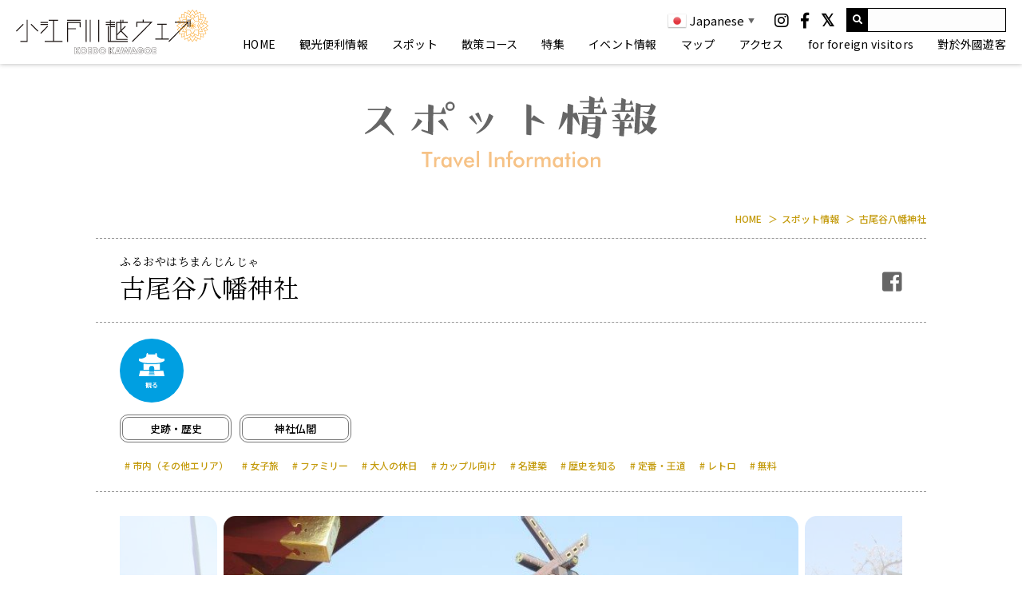

--- FILE ---
content_type: text/html; charset=UTF-8
request_url: https://koedo.or.jp/spot_148/
body_size: 12145
content:
<!doctype html>
<html lang="ja">
<head>
	
<!-- Global site tag (gtag.js) - Google Analytics -->
<!--<script async src="https://www.googletagmanager.com/gtag/js?id=UA-4129827-1"></script>
<script>
  window.dataLayer = window.dataLayer || [];
  function gtag(){dataLayer.push(arguments);}
  gtag('js', new Date());
  gtag('config', 'G-2C3ZZJ5BM5');
</script> -->
<!-- Google tag (gtag.js) -->
<script async src="https://www.googletagmanager.com/gtag/js?id=G-2C3ZZJ5BM5"></script>
<script>
  window.dataLayer = window.dataLayer || [];
  function gtag(){dataLayer.push(arguments);}
  gtag('js', new Date());

  gtag('config', 'G-2C3ZZJ5BM5');
</script>
<!-- Google Tag Manager -->
<script>(function(w,d,s,l,i){w[l]=w[l]||[];w[l].push({'gtm.start':
new Date().getTime(),event:'gtm.js'});var f=d.getElementsByTagName(s)[0],
j=d.createElement(s),dl=l!='dataLayer'?'&l='+l:'';j.async=true;j.src=
'https://www.googletagmanager.com/gtm.js?id='+i+dl;f.parentNode.insertBefore(j,f);
})(window,document,'script','dataLayer','GTM-W6QB2682');</script>
<!-- End Google Tag Manager -->
	
<meta charset="UTF-8">
<meta name="viewport" content="width=device-width, initial-scale=1">
<link rel="profile" href="https://gmpg.org/xfn/11">
<!-- Font Awesome 6 -->
<script src="https://kit.fontawesome.com/ddfc7cc0fb.js" crossorigin="anonymous"></script>
<!-- <script src="https://kit.fontawesome.com/47f68e33ac.js" crossorigin="anonymous"></script>-->
<!-- google font -->
<link rel="preconnect" href="https://fonts.gstatic.com">
<link rel="stylesheet" href="https://fonts.googleapis.com/css2?family=Noto+Sans+JP:wght@100;300;400;500;700;900&display=swap">
<link rel="stylesheet" href="https://fonts.googleapis.com/css2?family=Noto+Serif+JP:wght@200;300;400;500;600;700;900&display=swap">
<title>古尾谷八幡神社｜スポット情報｜小江戸川越ウェブ | 小江戸川越観光協会</title>
<meta name='robots' content='max-image-preview:large' />
<link rel='dns-prefetch' href='//unpkg.com' />
<link rel='dns-prefetch' href='//use.fontawesome.com' />
<link rel="alternate" title="oEmbed (JSON)" type="application/json+oembed" href="https://koedo.or.jp/wp-json/oembed/1.0/embed?url=https%3A%2F%2Fkoedo.or.jp%2Fspot_148%2F" />
<link rel="alternate" title="oEmbed (XML)" type="text/xml+oembed" href="https://koedo.or.jp/wp-json/oembed/1.0/embed?url=https%3A%2F%2Fkoedo.or.jp%2Fspot_148%2F&#038;format=xml" />
<style id='wp-img-auto-sizes-contain-inline-css' type='text/css'>
img:is([sizes=auto i],[sizes^="auto," i]){contain-intrinsic-size:3000px 1500px}
/*# sourceURL=wp-img-auto-sizes-contain-inline-css */
</style>
<style id='wp-block-paragraph-inline-css' type='text/css'>
.is-small-text{font-size:.875em}.is-regular-text{font-size:1em}.is-large-text{font-size:2.25em}.is-larger-text{font-size:3em}.has-drop-cap:not(:focus):first-letter{float:left;font-size:8.4em;font-style:normal;font-weight:100;line-height:.68;margin:.05em .1em 0 0;text-transform:uppercase}body.rtl .has-drop-cap:not(:focus):first-letter{float:none;margin-left:.1em}p.has-drop-cap.has-background{overflow:hidden}:root :where(p.has-background){padding:1.25em 2.375em}:where(p.has-text-color:not(.has-link-color)) a{color:inherit}p.has-text-align-left[style*="writing-mode:vertical-lr"],p.has-text-align-right[style*="writing-mode:vertical-rl"]{rotate:180deg}
/*# sourceURL=https://koedo.or.jp/wp-includes/blocks/paragraph/style.min.css */
</style>
<style id='wp-block-library-inline-css' type='text/css'>
:root{--wp-block-synced-color:#7a00df;--wp-block-synced-color--rgb:122,0,223;--wp-bound-block-color:var(--wp-block-synced-color);--wp-editor-canvas-background:#ddd;--wp-admin-theme-color:#007cba;--wp-admin-theme-color--rgb:0,124,186;--wp-admin-theme-color-darker-10:#006ba1;--wp-admin-theme-color-darker-10--rgb:0,107,160.5;--wp-admin-theme-color-darker-20:#005a87;--wp-admin-theme-color-darker-20--rgb:0,90,135;--wp-admin-border-width-focus:2px}@media (min-resolution:192dpi){:root{--wp-admin-border-width-focus:1.5px}}.wp-element-button{cursor:pointer}:root .has-very-light-gray-background-color{background-color:#eee}:root .has-very-dark-gray-background-color{background-color:#313131}:root .has-very-light-gray-color{color:#eee}:root .has-very-dark-gray-color{color:#313131}:root .has-vivid-green-cyan-to-vivid-cyan-blue-gradient-background{background:linear-gradient(135deg,#00d084,#0693e3)}:root .has-purple-crush-gradient-background{background:linear-gradient(135deg,#34e2e4,#4721fb 50%,#ab1dfe)}:root .has-hazy-dawn-gradient-background{background:linear-gradient(135deg,#faaca8,#dad0ec)}:root .has-subdued-olive-gradient-background{background:linear-gradient(135deg,#fafae1,#67a671)}:root .has-atomic-cream-gradient-background{background:linear-gradient(135deg,#fdd79a,#004a59)}:root .has-nightshade-gradient-background{background:linear-gradient(135deg,#330968,#31cdcf)}:root .has-midnight-gradient-background{background:linear-gradient(135deg,#020381,#2874fc)}:root{--wp--preset--font-size--normal:16px;--wp--preset--font-size--huge:42px}.has-regular-font-size{font-size:1em}.has-larger-font-size{font-size:2.625em}.has-normal-font-size{font-size:var(--wp--preset--font-size--normal)}.has-huge-font-size{font-size:var(--wp--preset--font-size--huge)}.has-text-align-center{text-align:center}.has-text-align-left{text-align:left}.has-text-align-right{text-align:right}.has-fit-text{white-space:nowrap!important}#end-resizable-editor-section{display:none}.aligncenter{clear:both}.items-justified-left{justify-content:flex-start}.items-justified-center{justify-content:center}.items-justified-right{justify-content:flex-end}.items-justified-space-between{justify-content:space-between}.screen-reader-text{border:0;clip-path:inset(50%);height:1px;margin:-1px;overflow:hidden;padding:0;position:absolute;width:1px;word-wrap:normal!important}.screen-reader-text:focus{background-color:#ddd;clip-path:none;color:#444;display:block;font-size:1em;height:auto;left:5px;line-height:normal;padding:15px 23px 14px;text-decoration:none;top:5px;width:auto;z-index:100000}html :where(.has-border-color){border-style:solid}html :where([style*=border-top-color]){border-top-style:solid}html :where([style*=border-right-color]){border-right-style:solid}html :where([style*=border-bottom-color]){border-bottom-style:solid}html :where([style*=border-left-color]){border-left-style:solid}html :where([style*=border-width]){border-style:solid}html :where([style*=border-top-width]){border-top-style:solid}html :where([style*=border-right-width]){border-right-style:solid}html :where([style*=border-bottom-width]){border-bottom-style:solid}html :where([style*=border-left-width]){border-left-style:solid}html :where(img[class*=wp-image-]){height:auto;max-width:100%}:where(figure){margin:0 0 1em}html :where(.is-position-sticky){--wp-admin--admin-bar--position-offset:var(--wp-admin--admin-bar--height,0px)}@media screen and (max-width:600px){html :where(.is-position-sticky){--wp-admin--admin-bar--position-offset:0px}}

/*# sourceURL=wp-block-library-inline-css */
</style><style id='global-styles-inline-css' type='text/css'>
:root{--wp--preset--aspect-ratio--square: 1;--wp--preset--aspect-ratio--4-3: 4/3;--wp--preset--aspect-ratio--3-4: 3/4;--wp--preset--aspect-ratio--3-2: 3/2;--wp--preset--aspect-ratio--2-3: 2/3;--wp--preset--aspect-ratio--16-9: 16/9;--wp--preset--aspect-ratio--9-16: 9/16;--wp--preset--color--black: #000000;--wp--preset--color--cyan-bluish-gray: #abb8c3;--wp--preset--color--white: #ffffff;--wp--preset--color--pale-pink: #f78da7;--wp--preset--color--vivid-red: #cf2e2e;--wp--preset--color--luminous-vivid-orange: #ff6900;--wp--preset--color--luminous-vivid-amber: #fcb900;--wp--preset--color--light-green-cyan: #7bdcb5;--wp--preset--color--vivid-green-cyan: #00d084;--wp--preset--color--pale-cyan-blue: #8ed1fc;--wp--preset--color--vivid-cyan-blue: #0693e3;--wp--preset--color--vivid-purple: #9b51e0;--wp--preset--gradient--vivid-cyan-blue-to-vivid-purple: linear-gradient(135deg,rgb(6,147,227) 0%,rgb(155,81,224) 100%);--wp--preset--gradient--light-green-cyan-to-vivid-green-cyan: linear-gradient(135deg,rgb(122,220,180) 0%,rgb(0,208,130) 100%);--wp--preset--gradient--luminous-vivid-amber-to-luminous-vivid-orange: linear-gradient(135deg,rgb(252,185,0) 0%,rgb(255,105,0) 100%);--wp--preset--gradient--luminous-vivid-orange-to-vivid-red: linear-gradient(135deg,rgb(255,105,0) 0%,rgb(207,46,46) 100%);--wp--preset--gradient--very-light-gray-to-cyan-bluish-gray: linear-gradient(135deg,rgb(238,238,238) 0%,rgb(169,184,195) 100%);--wp--preset--gradient--cool-to-warm-spectrum: linear-gradient(135deg,rgb(74,234,220) 0%,rgb(151,120,209) 20%,rgb(207,42,186) 40%,rgb(238,44,130) 60%,rgb(251,105,98) 80%,rgb(254,248,76) 100%);--wp--preset--gradient--blush-light-purple: linear-gradient(135deg,rgb(255,206,236) 0%,rgb(152,150,240) 100%);--wp--preset--gradient--blush-bordeaux: linear-gradient(135deg,rgb(254,205,165) 0%,rgb(254,45,45) 50%,rgb(107,0,62) 100%);--wp--preset--gradient--luminous-dusk: linear-gradient(135deg,rgb(255,203,112) 0%,rgb(199,81,192) 50%,rgb(65,88,208) 100%);--wp--preset--gradient--pale-ocean: linear-gradient(135deg,rgb(255,245,203) 0%,rgb(182,227,212) 50%,rgb(51,167,181) 100%);--wp--preset--gradient--electric-grass: linear-gradient(135deg,rgb(202,248,128) 0%,rgb(113,206,126) 100%);--wp--preset--gradient--midnight: linear-gradient(135deg,rgb(2,3,129) 0%,rgb(40,116,252) 100%);--wp--preset--font-size--small: 13px;--wp--preset--font-size--medium: 20px;--wp--preset--font-size--large: 36px;--wp--preset--font-size--x-large: 42px;--wp--preset--spacing--20: 0.44rem;--wp--preset--spacing--30: 0.67rem;--wp--preset--spacing--40: 1rem;--wp--preset--spacing--50: 1.5rem;--wp--preset--spacing--60: 2.25rem;--wp--preset--spacing--70: 3.38rem;--wp--preset--spacing--80: 5.06rem;--wp--preset--shadow--natural: 6px 6px 9px rgba(0, 0, 0, 0.2);--wp--preset--shadow--deep: 12px 12px 50px rgba(0, 0, 0, 0.4);--wp--preset--shadow--sharp: 6px 6px 0px rgba(0, 0, 0, 0.2);--wp--preset--shadow--outlined: 6px 6px 0px -3px rgb(255, 255, 255), 6px 6px rgb(0, 0, 0);--wp--preset--shadow--crisp: 6px 6px 0px rgb(0, 0, 0);}:where(.is-layout-flex){gap: 0.5em;}:where(.is-layout-grid){gap: 0.5em;}body .is-layout-flex{display: flex;}.is-layout-flex{flex-wrap: wrap;align-items: center;}.is-layout-flex > :is(*, div){margin: 0;}body .is-layout-grid{display: grid;}.is-layout-grid > :is(*, div){margin: 0;}:where(.wp-block-columns.is-layout-flex){gap: 2em;}:where(.wp-block-columns.is-layout-grid){gap: 2em;}:where(.wp-block-post-template.is-layout-flex){gap: 1.25em;}:where(.wp-block-post-template.is-layout-grid){gap: 1.25em;}.has-black-color{color: var(--wp--preset--color--black) !important;}.has-cyan-bluish-gray-color{color: var(--wp--preset--color--cyan-bluish-gray) !important;}.has-white-color{color: var(--wp--preset--color--white) !important;}.has-pale-pink-color{color: var(--wp--preset--color--pale-pink) !important;}.has-vivid-red-color{color: var(--wp--preset--color--vivid-red) !important;}.has-luminous-vivid-orange-color{color: var(--wp--preset--color--luminous-vivid-orange) !important;}.has-luminous-vivid-amber-color{color: var(--wp--preset--color--luminous-vivid-amber) !important;}.has-light-green-cyan-color{color: var(--wp--preset--color--light-green-cyan) !important;}.has-vivid-green-cyan-color{color: var(--wp--preset--color--vivid-green-cyan) !important;}.has-pale-cyan-blue-color{color: var(--wp--preset--color--pale-cyan-blue) !important;}.has-vivid-cyan-blue-color{color: var(--wp--preset--color--vivid-cyan-blue) !important;}.has-vivid-purple-color{color: var(--wp--preset--color--vivid-purple) !important;}.has-black-background-color{background-color: var(--wp--preset--color--black) !important;}.has-cyan-bluish-gray-background-color{background-color: var(--wp--preset--color--cyan-bluish-gray) !important;}.has-white-background-color{background-color: var(--wp--preset--color--white) !important;}.has-pale-pink-background-color{background-color: var(--wp--preset--color--pale-pink) !important;}.has-vivid-red-background-color{background-color: var(--wp--preset--color--vivid-red) !important;}.has-luminous-vivid-orange-background-color{background-color: var(--wp--preset--color--luminous-vivid-orange) !important;}.has-luminous-vivid-amber-background-color{background-color: var(--wp--preset--color--luminous-vivid-amber) !important;}.has-light-green-cyan-background-color{background-color: var(--wp--preset--color--light-green-cyan) !important;}.has-vivid-green-cyan-background-color{background-color: var(--wp--preset--color--vivid-green-cyan) !important;}.has-pale-cyan-blue-background-color{background-color: var(--wp--preset--color--pale-cyan-blue) !important;}.has-vivid-cyan-blue-background-color{background-color: var(--wp--preset--color--vivid-cyan-blue) !important;}.has-vivid-purple-background-color{background-color: var(--wp--preset--color--vivid-purple) !important;}.has-black-border-color{border-color: var(--wp--preset--color--black) !important;}.has-cyan-bluish-gray-border-color{border-color: var(--wp--preset--color--cyan-bluish-gray) !important;}.has-white-border-color{border-color: var(--wp--preset--color--white) !important;}.has-pale-pink-border-color{border-color: var(--wp--preset--color--pale-pink) !important;}.has-vivid-red-border-color{border-color: var(--wp--preset--color--vivid-red) !important;}.has-luminous-vivid-orange-border-color{border-color: var(--wp--preset--color--luminous-vivid-orange) !important;}.has-luminous-vivid-amber-border-color{border-color: var(--wp--preset--color--luminous-vivid-amber) !important;}.has-light-green-cyan-border-color{border-color: var(--wp--preset--color--light-green-cyan) !important;}.has-vivid-green-cyan-border-color{border-color: var(--wp--preset--color--vivid-green-cyan) !important;}.has-pale-cyan-blue-border-color{border-color: var(--wp--preset--color--pale-cyan-blue) !important;}.has-vivid-cyan-blue-border-color{border-color: var(--wp--preset--color--vivid-cyan-blue) !important;}.has-vivid-purple-border-color{border-color: var(--wp--preset--color--vivid-purple) !important;}.has-vivid-cyan-blue-to-vivid-purple-gradient-background{background: var(--wp--preset--gradient--vivid-cyan-blue-to-vivid-purple) !important;}.has-light-green-cyan-to-vivid-green-cyan-gradient-background{background: var(--wp--preset--gradient--light-green-cyan-to-vivid-green-cyan) !important;}.has-luminous-vivid-amber-to-luminous-vivid-orange-gradient-background{background: var(--wp--preset--gradient--luminous-vivid-amber-to-luminous-vivid-orange) !important;}.has-luminous-vivid-orange-to-vivid-red-gradient-background{background: var(--wp--preset--gradient--luminous-vivid-orange-to-vivid-red) !important;}.has-very-light-gray-to-cyan-bluish-gray-gradient-background{background: var(--wp--preset--gradient--very-light-gray-to-cyan-bluish-gray) !important;}.has-cool-to-warm-spectrum-gradient-background{background: var(--wp--preset--gradient--cool-to-warm-spectrum) !important;}.has-blush-light-purple-gradient-background{background: var(--wp--preset--gradient--blush-light-purple) !important;}.has-blush-bordeaux-gradient-background{background: var(--wp--preset--gradient--blush-bordeaux) !important;}.has-luminous-dusk-gradient-background{background: var(--wp--preset--gradient--luminous-dusk) !important;}.has-pale-ocean-gradient-background{background: var(--wp--preset--gradient--pale-ocean) !important;}.has-electric-grass-gradient-background{background: var(--wp--preset--gradient--electric-grass) !important;}.has-midnight-gradient-background{background: var(--wp--preset--gradient--midnight) !important;}.has-small-font-size{font-size: var(--wp--preset--font-size--small) !important;}.has-medium-font-size{font-size: var(--wp--preset--font-size--medium) !important;}.has-large-font-size{font-size: var(--wp--preset--font-size--large) !important;}.has-x-large-font-size{font-size: var(--wp--preset--font-size--x-large) !important;}
/*# sourceURL=global-styles-inline-css */
</style>

<style id='classic-theme-styles-inline-css' type='text/css'>
/*! This file is auto-generated */
.wp-block-button__link{color:#fff;background-color:#32373c;border-radius:9999px;box-shadow:none;text-decoration:none;padding:calc(.667em + 2px) calc(1.333em + 2px);font-size:1.125em}.wp-block-file__button{background:#32373c;color:#fff;text-decoration:none}
/*# sourceURL=/wp-includes/css/classic-themes.min.css */
</style>
<link rel='stylesheet' id='fontawesome-css' href='//use.fontawesome.com/releases/v5.6.1/css/all.css' type='text/css' media='' />
<link rel='stylesheet' id='scroll-hint-css' href='//unpkg.com/scroll-hint@1.1.10/css/scroll-hint.css' type='text/css' media='' />
<link rel='stylesheet' id='fancybox-css' href='https://koedo.or.jp/wp-content/themes/kawagoe-kyokai/assets/fancybox/jquery.fancybox.min.css' type='text/css' media='' />
<link rel='stylesheet' id='slick-css' href='https://koedo.or.jp/wp-content/themes/kawagoe-kyokai/assets/slick/slick.css' type='text/css' media='' />
<link rel='stylesheet' id='slick-theme-css' href='https://koedo.or.jp/wp-content/themes/kawagoe-kyokai/assets/slick/slick-theme.css' type='text/css' media='' />
<link rel='stylesheet' id='editor-css' href='https://koedo.or.jp/wp-content/themes/kawagoe-kyokai/assets/css/editor.css?v=20260122092942' type='text/css' media='' />
<link rel='stylesheet' id='style-css' href='https://koedo.or.jp/wp-content/themes/kawagoe-kyokai/assets/css/style.css?v=20260122092942' type='text/css' media='' />
<link rel='stylesheet' id='content-css' href='https://koedo.or.jp/wp-content/themes/kawagoe-kyokai/assets/css/content.css?v=20260122092942' type='text/css' media='' />
<script type="text/javascript" src="https://koedo.or.jp/wp-includes/js/jquery/jquery.min.js" id="jquery-core-js"></script>
<script type="text/javascript" src="https://koedo.or.jp/wp-includes/js/jquery/jquery-migrate.min.js" id="jquery-migrate-js"></script>
<link rel="https://api.w.org/" href="https://koedo.or.jp/wp-json/" /><link rel="alternate" title="JSON" type="application/json" href="https://koedo.or.jp/wp-json/wp/v2/posts/6898" /><link rel="canonical" href="https://koedo.or.jp/spot_148/" />
<meta name="generator" content="Site Kit by Google 1.80.0" />
<meta name="description" content="古尾谷八幡神社由緒 ●創建　古尾谷八幡神社は、貞観４年（８６３）に創建された古社であり、石清水八幡宮の分霊をお奉りしたのが当社の始まりである。 ●本殿＜埼玉県有形文化財＞　享保７年（１７２２）に社殿が">
<meta property="og:title" content="古尾谷八幡神社｜スポット情報｜小江戸川越ウェブ | 小江戸川越観光協会">
<meta property="og:description" content="古尾谷八幡神社由緒 ●創建　古尾谷八幡神社は、貞観４年（８６３）に創建された古社であり、石清水八幡宮の分霊をお奉りしたのが当社の始まりである。 ●本殿＜埼玉県有形文化財＞　享保７年（１７２２）に社殿が">
<meta property="og:type" content="article">
<meta property="og:url" content="https://koedo.or.jp/spot_148/">
<meta property="og:image" content="https://koedo.or.jp/wp-content/uploads/IMG_4977.jpg">
<meta property="og:site_name" content="小江戸川越ウェブ | 小江戸川越観光協会">
<meta name="twitter:card" content="summary_large_image" />
<meta property="og:locale" content="ja_JP" />
<link rel="icon" href="https://koedo.or.jp/wp-content/uploads/2021/10/cropped-6381ea6388c9e7b729fee7f86620c862-1-32x32.png" sizes="32x32" />
<link rel="icon" href="https://koedo.or.jp/wp-content/uploads/2021/10/cropped-6381ea6388c9e7b729fee7f86620c862-1-192x192.png" sizes="192x192" />
<link rel="apple-touch-icon" href="https://koedo.or.jp/wp-content/uploads/2021/10/cropped-6381ea6388c9e7b729fee7f86620c862-1-180x180.png" />
<meta name="msapplication-TileImage" content="https://koedo.or.jp/wp-content/uploads/2021/10/cropped-6381ea6388c9e7b729fee7f86620c862-1-270x270.png" />
    
</head>
		


<body class="wp-singular post-template-default single single-post postid-6898 single-format-standard wp-theme-kawagoe-kyokai">
<!-- Google Tag Manager (noscript) -->
<noscript><iframe src="https://www.googletagmanager.com/ns.html?id=GTM-W6QB2682"
height="0" width="0" style="display:none;visibility:hidden"></iframe></noscript>
<!-- End Google Tag Manager (noscript) -->

    
    
<div id="wrapper">
		
	<header class="header header_fixed">
        <div class="header_inner">
            <div class="header_block">
                <div class="h_logo"><a href="https://koedo.or.jp"><img src="https://koedo.or.jp/wp-content/themes/kawagoe-kyokai/assets/images/common/h_logo.svg" alt="小江戸川越ウェブ | 小江戸川越観光協会"></a></div>
				<div class="h_right">
					<div class="h_nav">
						<div id="menu">
							<span class="filter btn_menu_close"></span>
							<div class="menu_content">
								<div class="menu_content_inner">
									<div class="gnav">
										<div class="menu-%e3%82%b0%e3%83%ad%e3%83%bc%e3%83%90%e3%83%ab%e3%83%a1%e3%83%8b%e3%83%a5%e3%83%bc-container"><ul id="menu-%e3%82%b0%e3%83%ad%e3%83%bc%e3%83%90%e3%83%ab%e3%83%a1%e3%83%8b%e3%83%a5%e3%83%bc" class="gnav_list"><li id="menu-item-39" class="menu-item menu-item-type-post_type menu-item-object-page menu-item-home menu-item-39"><a href="https://koedo.or.jp/">HOME</a></li>
<li id="menu-item-18412" class="menu_spot menu-item menu-item-type-custom menu-item-object-custom menu-item-has-children menu-item-18412"><a href="https://koedo.or.jp/transportation_tips/">観光便利情報</a>
<ul class="sub-menu">
	<li id="menu-item-18413" class="subnav_spot_category icon_tinfo menu-item menu-item-type-post_type menu-item-object-page menu-item-18413"><a href="https://koedo.or.jp/transportation_tips/">交通関連情報</a></li>
	<li id="menu-item-18414" class="subnav_spot_category icon_manner menu-item menu-item-type-post_type menu-item-object-page menu-item-18414"><a href="https://koedo.or.jp/manners/">マナー啓発</a></li>
	<li id="menu-item-18415" class="subnav_spot_category icon_dmap menu-item menu-item-type-custom menu-item-object-custom menu-item-18415"><a href="https://platinumaps.jp/d/koedokawagoe">デジタルマップ</a></li>
	<li id="menu-item-12072" class="subnav_spot_category icon_question menu-item menu-item-type-post_type_archive menu-item-object-faq menu-item-12072"><a href="https://koedo.or.jp/faq/">よくあるご質問</a></li>
</ul>
</li>
<li id="menu-item-44" class="menu_spot menu-item menu-item-type-custom menu-item-object-custom menu-item-has-children menu-item-44"><a href="https://koedo.or.jp/spot/">スポット</a>
<ul class="sub-menu">
	<li id="menu-item-208" class="subnav_spot_category icon_tourism menu-item menu-item-type-taxonomy menu-item-object-category current-post-ancestor current-menu-parent current-post-parent menu-item-208"><a href="https://koedo.or.jp/category/tourism/">観る</a></li>
	<li id="menu-item-212" class="subnav_spot_category icon_shopping menu-item menu-item-type-taxonomy menu-item-object-category menu-item-212"><a href="https://koedo.or.jp/category/shopping/">買う</a></li>
	<li id="menu-item-213" class="subnav_spot_category icon_food menu-item menu-item-type-taxonomy menu-item-object-category menu-item-213"><a href="https://koedo.or.jp/category/food/">食べる</a></li>
	<li id="menu-item-214" class="subnav_spot_category icon_activity menu-item menu-item-type-taxonomy menu-item-object-category menu-item-214"><a href="https://koedo.or.jp/category/activity/">体験する</a></li>
	<li id="menu-item-211" class="subnav_spot_category icon_hotel menu-item menu-item-type-taxonomy menu-item-object-category menu-item-211"><a href="https://koedo.or.jp/category/hotel/">泊まる</a></li>
</ul>
</li>
<li id="menu-item-45" class="menu-item menu-item-type-custom menu-item-object-custom menu-item-45"><a href="https://koedo.or.jp/route/">散策コース</a></li>
<li id="menu-item-46" class="menu-item menu-item-type-custom menu-item-object-custom menu-item-46"><a href="https://koedo.or.jp/feature/">特集</a></li>
<li id="menu-item-47" class="menu-item menu-item-type-custom menu-item-object-custom menu-item-47"><a href="https://koedo.or.jp/event/">イベント情報</a></li>
<li id="menu-item-13889" class="menu-item menu-item-type-custom menu-item-object-custom menu-item-13889"><a href="https://koedo.or.jp/map/">マップ</a></li>
<li id="menu-item-49" class="menu-item menu-item-type-custom menu-item-object-custom menu-item-49"><a href="https://koedo.or.jp/access/">アクセス</a></li>
<li id="menu-item-13890" class="menu-item menu-item-type-custom menu-item-object-custom menu-item-13890"><a href="https://koedo.or.jp/feel-edo-culture/en/">for foreign visitors</a></li>
<li id="menu-item-13891" class="menu-item menu-item-type-custom menu-item-object-custom menu-item-13891"><a href="https://koedo.or.jp/feel-edo-culture/zh-TW/">對於外國遊客</a></li>
</ul></div>										<div class="menu-%e3%82%b0%e3%83%ad%e3%83%bc%e3%83%90%e3%83%ab%e3%83%a1%e3%83%8b%e3%83%a5%e3%83%bc%e3%82%b9%e3%83%9e%e3%83%9b%e7%94%a8%e8%bf%bd%e5%8a%a0-container"><ul id="menu-%e3%82%b0%e3%83%ad%e3%83%bc%e3%83%90%e3%83%ab%e3%83%a1%e3%83%8b%e3%83%a5%e3%83%bc%e3%82%b9%e3%83%9e%e3%83%9b%e7%94%a8%e8%bf%bd%e5%8a%a0" class="gnav_list global_sp"><li id="menu-item-4537" class="menu-item menu-item-type-post_type menu-item-object-page menu-item-4537"><a href="https://koedo.or.jp/kawagoe/">もっと知りたい！川越</a></li>
<li id="menu-item-4538" class="menu-item menu-item-type-custom menu-item-object-custom menu-item-4538"><a href="https://koedo.or.jp/news/">新着情報</a></li>
<li id="menu-item-4539" class="menu-item menu-item-type-custom menu-item-object-custom menu-item-4539"><a href="https://koedo.or.jp/notice/">会員からのお知らせ</a></li>
<li id="menu-item-4540" class="menu-item menu-item-type-custom menu-item-object-custom menu-item-4540"><a href="https://koedo.or.jp/faq/">よくあるご質問</a></li>
<li id="menu-item-4541" class="menu-item menu-item-type-custom menu-item-object-custom menu-item-4541"><a href="https://koedo.or.jp/photo/">フォトライブラリー</a></li>
<li id="menu-item-4545" class="menu-item menu-item-type-custom menu-item-object-custom menu-item-4545"><a href="https://koedo.or.jp/products_cat/kawagoe/">川越セレクション</a></li>
<li id="menu-item-4549" class="menu-item menu-item-type-post_type menu-item-object-page menu-item-has-children menu-item-4549"><a href="https://koedo.or.jp/about/">観光協会情報</a>
<ul class="sub-menu">
	<li id="menu-item-7144" class="menu-item menu-item-type-custom menu-item-object-custom menu-item-7144"><a href="https://koedo.or.jp/about/#join">入会のご案内</a></li>
	<li id="menu-item-7848" class="menu-item menu-item-type-post_type menu-item-object-page menu-item-7848"><a href="https://koedo.or.jp/memberlist/">協会会員一覧</a></li>
	<li id="menu-item-8883" class="menu-item menu-item-type-post_type menu-item-object-page menu-item-8883"><a href="https://koedo.or.jp/letterzine/">情報誌「おもてなし」</a></li>
</ul>
</li>
<li id="menu-item-4546" class="menu-item menu-item-type-post_type menu-item-object-page menu-item-4546"><a href="https://koedo.or.jp/school/">学校関係者・学生の皆さまへ</a></li>
<li id="menu-item-4548" class="menu-item menu-item-type-post_type menu-item-object-page menu-item-4548"><a href="https://koedo.or.jp/about_banner/">バナー広告募集概要</a></li>
<li id="menu-item-4547" class="menu-item menu-item-type-post_type menu-item-object-page menu-item-4547"><a href="https://koedo.or.jp/contact/">お問い合わせ</a></li>
<li id="menu-item-13893" class="menu-item menu-item-type-custom menu-item-object-custom menu-item-13893"><a href="https://koedo.or.jp/feel-edo-culture/en/">for foreign visitors</a></li>
<li id="menu-item-13894" class="menu-item menu-item-type-custom menu-item-object-custom menu-item-13894"><a href="https://koedo.or.jp/feel-edo-culture/zh-TW/">對於外國遊客</a></li>
</ul></div>									</div>
									<div class="h_info_block">
										<div class="h_lang"><div class="gtranslate_wrapper" id="gt-wrapper-28273204"></div></div>
										<ul class="sns_list">
											<li><a href="https://www.instagram.com/koedokawagoe/" target="_blank"><i class="fab fa-instagram"></i></a></li>
											<li><a href="https://www.facebook.com/KoedoKawagoeTravel/" target="_blank"><i class="fab fa-facebook-f"></i></a></li>
											<li><a href="https://twitter.com/koedokawagoe_" target="_blank"><i class="fab fa-twitter"></i></a></li>
											<!-- <li><a href="https://twitter.com/koedokawagoe_" target="_blank"><i class="fa-brands fa-x-twitter"></i></a></li>-->
										</ul>
										<div class="h_form">
											<form method="get" action="https://koedo.or.jp">
												<div class="search_form">
													<input class="search_text" type="text" name="s" value="">
													<button class="search_btn" type="submit"><i class="fas fa-search"></i></button>
												</div>
											</form>
										</div>
									</div>
								</div>
							</div>
						</div>
					</div>
				</div>
            </div>
        </div>
        <div id="spnav_buttonwrap">
          <div id="spnav_button">
              <div>
                  <span></span>
                  <span></span>
                  <span></span>
              </div>
          </div>
        </div>
    </header>

	
			
	
	<div id="page_" class="page_common group_spot">
		<main>
			
	
			<div class="common_pagetitle effect_group_wrap">
								
				<div class="single_pagetitle_inner effect_group effect_show">
					<div class="pagetitle effect effect_show">
																	<img class="sp_half" src="https://koedo.or.jp/wp-content/themes/kawagoe-kyokai/assets/images/common/title_spot.svg" alt="スポット情報">
																</div>
				</div>
			</div>
			
			<div class="crumb effect effect_show">
				<div class="container">
					<ol itemscope itemtype="https://schema.org/BreadcrumbList">
						<li itemprop="itemListElement" itemscope itemtype="https://schema.org/ListItem">
							<a itemprop="item" href="https://koedo.or.jp/">
								<span itemprop="name">HOME</span>
							</a>
							<meta itemprop="position" content="1" />
						</li>
																		<li itemprop="itemListElement" itemscope itemtype="https://schema.org/ListItem">
							<a itemprop="item" itemid="https://koedo.or.jp/spot/" href="https://koedo.or.jp/spot/">
								<span itemprop="name">スポット情報</span>
								<meta itemprop="position" content="2" />
							</a>
						</li>
																								<li itemprop="itemListElement" itemscope itemtype="https://schema.org/ListItem">
							<span itemprop="name">古尾谷八幡神社</span>
							<meta itemprop="position" content="3" />
						</li>
											</ol>
				</div>
			</div>
			
							
<div class="common_section pt0">
	<div class="container">
		<div class="">

			<div class="main_content">
							<div class="blog_detail effect effect_up">
										<div class="blog_detail_inner">
						
						 <div class="detail_head">
							 <div class="detail_head_title">
								 <div class="">
									 <span class="ruby font_mincho">ふるおやはちまんじんじゃ</span>									 <h1 class="detailtitle font_mincho">古尾谷八幡神社</h1>
									  								 </div>
								 
                                                                  <ul class="detail_head_sns">
                                                                          <li><a href="https://www.facebook.com/%E5%8F%A4%E5%B0%BE%E8%B0%B7%E5%85%AB%E5%B9%A1%E7%A5%9E%E7%A4%BE-305116396241226"><i class="fab fa-facebook-square"></i></a></li>                                                                      </ul>
                                 							 </div>
							 <div class="detail_head_category">
								
																								 <div class="detail_head_category_block">
									<ul class="header_category_list">
																														<li><a class="icon_spot_category icon_tourism icon_mini" href="https://koedo.or.jp/category/tourism/">観る</a></li>
																																																																					</ul>
								</div>
																
								
																								<div class="detail_head_category_block">
									<ul class="header_child_category_list">
																																																		<li><a class="btn_category icon_%e5%8f%b2%e8%b7%a1%e3%83%bb%e6%ad%b4%e5%8f%b2" href="https://koedo.or.jp/category/tourism/%e5%8f%b2%e8%b7%a1%e3%83%bb%e6%ad%b4%e5%8f%b2/">史跡・歴史</a></li>
																																								<li><a class="btn_category icon_%e7%a5%9e%e7%a4%be%e4%bb%8f%e9%96%a3" href="https://koedo.or.jp/category/tourism/%e7%a5%9e%e7%a4%be%e4%bb%8f%e9%96%a3/">神社仏閣</a></li>
																													</ul>
								</div>
																
																								<div class="detail_head_category_block">
									<ul class="header_child_tag_list">
																				<li><a class="btn_tag" href="https://koedo.or.jp/spot/?tag=%e5%b8%82%e5%86%85%ef%bc%88%e3%81%9d%e3%81%ae%e4%bb%96%e3%82%a8%e3%83%aa%e3%82%a2%ef%bc%89"><span class="list_text">市内（その他エリア）</span></a></li>
																				<li><a class="btn_tag" href="https://koedo.or.jp/spot/?tag=%e5%a5%b3%e5%ad%90%e6%97%85"><span class="list_text">女子旅</span></a></li>
																				<li><a class="btn_tag" href="https://koedo.or.jp/spot/?tag=%e3%83%95%e3%82%a1%e3%83%9f%e3%83%aa%e3%83%bc"><span class="list_text">ファミリー</span></a></li>
																				<li><a class="btn_tag" href="https://koedo.or.jp/spot/?tag=%e5%a4%a7%e4%ba%ba%e3%81%ae%e4%bc%91%e6%97%a5"><span class="list_text">大人の休日</span></a></li>
																				<li><a class="btn_tag" href="https://koedo.or.jp/spot/?tag=%e3%82%ab%e3%83%83%e3%83%97%e3%83%ab%e5%90%91%e3%81%91"><span class="list_text">カップル向け</span></a></li>
																				<li><a class="btn_tag" href="https://koedo.or.jp/spot/?tag=%e5%90%8d%e5%bb%ba%e7%af%89"><span class="list_text">名建築</span></a></li>
																				<li><a class="btn_tag" href="https://koedo.or.jp/spot/?tag=%e6%ad%b4%e5%8f%b2%e3%82%92%e7%9f%a5%e3%82%8b"><span class="list_text">歴史を知る</span></a></li>
																				<li><a class="btn_tag" href="https://koedo.or.jp/spot/?tag=%e5%ae%9a%e7%95%aa%e3%83%bb%e7%8e%8b%e9%81%93"><span class="list_text">定番・王道</span></a></li>
																				<li><a class="btn_tag" href="https://koedo.or.jp/spot/?tag=%e3%83%ac%e3%83%88%e3%83%ad"><span class="list_text">レトロ</span></a></li>
																				<li><a class="btn_tag" href="https://koedo.or.jp/spot/?tag=%e7%84%a1%e6%96%99"><span class="list_text">無料</span></a></li>
																			</ul>
								</div>
															 </div>
							
						 </div>

						 <div class="detail_visual">
							<div class="common_visual">
								                                    <div class="detail_slider">
                                                                                <div class="slider_box thumb">
                                            <a href="https://koedo.or.jp/wp-content/uploads/IMG_4977.jpg" data-fancybox>                                            <picture>
                                                <source srcset="https://koedo.or.jp/wp-content/uploads/IMG_4977.jpg" media="(max-width: 768px)">
                                                <img class="rounded" src="https://koedo.or.jp/wp-content/uploads/IMG_4977.jpg" alt="古尾谷八幡神社">
                                            </picture>
                                            </a>                                        </div>
                                                                                <div class="slider_box thumb">
                                            <a href="https://koedo.or.jp/wp-content/uploads/IMG_4982.jpg" data-fancybox>                                            <picture>
                                                <source srcset="https://koedo.or.jp/wp-content/uploads/IMG_4982.jpg" media="(max-width: 768px)">
                                                <img class="rounded" src="https://koedo.or.jp/wp-content/uploads/IMG_4982.jpg" alt="古尾谷八幡神社">
                                            </picture>
                                            </a>                                        </div>
                                                                                <div class="slider_box thumb">
                                            <a href="https://koedo.or.jp/wp-content/uploads/IMG_4978.jpg" data-fancybox>                                            <picture>
                                                <source srcset="https://koedo.or.jp/wp-content/uploads/IMG_4978.jpg" media="(max-width: 768px)">
                                                <img class="rounded" src="https://koedo.or.jp/wp-content/uploads/IMG_4978.jpg" alt="古尾谷八幡神社">
                                            </picture>
                                            </a>                                        </div>
                                                                            </div>
                                                                        <div class="detail_slider_nav">
                                                                                <div class="slider_box thumb">
                                            <div class="thumb_inner rounded_min">
                                                <picture>
                                                    <source srcset="https://koedo.or.jp/wp-content/uploads/IMG_4977-300x300.jpg" media="(max-width: 768px)">
                                                    <img src="https://koedo.or.jp/wp-content/uploads/IMG_4977-600x600.jpg" alt="古尾谷八幡神社">
                                                </picture>
                                                <span class="thumb_border rounded_min"></span>
                                            </div>
                                        </div>
                                                                                <div class="slider_box thumb">
                                            <div class="thumb_inner rounded_min">
                                                <picture>
                                                    <source srcset="https://koedo.or.jp/wp-content/uploads/IMG_4982-300x300.jpg" media="(max-width: 768px)">
                                                    <img src="https://koedo.or.jp/wp-content/uploads/IMG_4982-600x600.jpg" alt="古尾谷八幡神社">
                                                </picture>
                                                <span class="thumb_border rounded_min"></span>
                                            </div>
                                        </div>
                                                                                <div class="slider_box thumb">
                                            <div class="thumb_inner rounded_min">
                                                <picture>
                                                    <source srcset="https://koedo.or.jp/wp-content/uploads/IMG_4978-300x300.jpg" media="(max-width: 768px)">
                                                    <img src="https://koedo.or.jp/wp-content/uploads/IMG_4978-600x600.jpg" alt="古尾谷八幡神社">
                                                </picture>
                                                <span class="thumb_border rounded_min"></span>
                                            </div>
                                        </div>
                                                                            </div>
                                    															</div>
						 </div>

						 <div class="detail_content">
							 <div class="editor">
<p>古尾谷八幡神社由緒</p>



<p>●創建　古尾谷八幡神社は、貞観４年（８６３）に創建された古社であり、石清水八幡宮の分霊をお奉りしたのが当社の始まりである。</p>



<p>●本殿＜埼玉県有形文化財＞　享保７年（１７２２）に社殿が破損したので氏子各村にて分担して再建したのが現在の本拝殿末社である。社殿は本殿、弊殿、拝殿からなる朱塗りの権現造りである。屋根は銅板葺であるが、もとは瓦葺きで、関東大震災後に瓦葺きを銅板葺に改めている。建立後、幾多の修復活動が行われ、直近では平成２６年９月に修復工事が完成した。</p>



<p>●旧社殿＜埼玉県有形文化財＞　天正５年（１５７７）に造営された。社殿の造りは、規模の大きい銅板葺の二間社流造、見世棚造である。</p>



<p>●ほろかけまつり（ほろ祭、母衣掛祭）＜埼玉県無形民俗文化財＞</p>



<p>●徳川家御朱印状　12通　＜川越市有形文化財＞</p>
</div>
							 
							 <div class="shop_data">
							 	<p><span class="shop_data_label">住所</span><span class="shop_data_text">〒350-0002 埼玉県川越市古谷本郷1408 </span></p>
							 	<p><span class="shop_data_label">電話番号</span><span class="shop_data_text"><a href="tel:049-235-1682">049-235-1682</a></span></p>
							 	<p><span class="shop_data_label"><a href="" target="_blank"><span class="icon_left"><i class="fas fa-home"></i></span>公式サイト</span></a></span></p>
							 </div>
                    
                                                        <div class="shop_gmap">
                                                                  <div class="gmap"><iframe src="https://maps.google.co.jp/maps?output=embed&t=m&hl=ja&z=16&q=%E5%8F%A4%E5%B0%BE%E8%B0%B7%E5%85%AB%E5%B9%A1%E7%A5%9E%E7%A4%BE %E5%9F%BC%E7%8E%89%E7%9C%8C%E5%B7%9D%E8%B6%8A%E5%B8%82%E5%8F%A4%E8%B0%B7%E6%9C%AC%E9%83%B71408" frameborder="0" scrolling="no" width="auto"></iframe>
                                 </div>

                                                         </div>
                            							 
																					 
																					 
						 </div>

					 </div>
									</div>
				
				<div class="btn_wrap"><a class="btn" href="https://koedo.or.jp/spot/">スポット情報 一覧</a></div>
			</div>
						

		</div>
	</div>

</div>




			

				
		</main>
	</div>

                        
	<footer class="footer">
        <div class="totop"><a href="#wrapper" class="scroll"></a></div>
		<div class="container">
			<div class="f_content">
				<div class="f_left">
					<div class="f_logo"><a href="https://koedo.or.jp"><img src="https://koedo.or.jp/wp-content/themes/kawagoe-kyokai/assets/images/common/f_logo.png" alt="小江戸川越ウェブ | 小江戸川越観光協会" srcset="https://koedo.or.jp/wp-content/themes/kawagoe-kyokai/assets/images/common/f_logo.png 1x, https://koedo.or.jp/wp-content/themes/kawagoe-kyokai/assets/images/common/f_logo@2x.png 2x"></a></div>
					<p class="f_description">
						公益社団法人 小江戸川越観光協会<br>
						〒350-0063<br>
						埼玉県川越市幸町4-1 りそなコエドテラス中２階<br>
						電話：<a href="tel:049-227-9496">049-227-9496</a></p>
					<ul class="sns_list">
						<li><a href="https://www.instagram.com/koedokawagoe/" target="_blank"><i class="fab fa-instagram"></i></a></li>
						<li><a href="https://www.facebook.com/KoedoKawagoeTravel/" target="_blank"><i class="fab fa-facebook-f"></i></a></li>
						<li><a href="https://twitter.com/koedokawagoe_" target="_blank"><i class="fab fa-twitter"></i></a></li>
						<!-- <li><a href="https://twitter.com/koedokawagoe_" target="_blank"><i class="fa-brands fa-x-twitter"></i></a></li>-->
					</ul>					
				</div>
								<div class="f_middle">
					<div class="menu-%e3%83%95%e3%83%83%e3%82%bf%e3%83%bc%e3%83%8a%e3%83%9301-container"><ul id="menu-%e3%83%95%e3%83%83%e3%82%bf%e3%83%bc%e3%83%8a%e3%83%9301" class="fnav_list"><li id="menu-item-1690" class="menu-item menu-item-type-post_type menu-item-object-page menu-item-home menu-item-1690"><a href="https://koedo.or.jp/">ホーム</a></li>
<li id="menu-item-1691" class="menu-item menu-item-type-post_type menu-item-object-page menu-item-1691"><a href="https://koedo.or.jp/kawagoe/">もっと知りたい！川越</a></li>
<li id="menu-item-1692" class="menu-item menu-item-type-post_type menu-item-object-page menu-item-1692"><a href="https://koedo.or.jp/access/">交通アクセス</a></li>
<li id="menu-item-1693" class="menu-item menu-item-type-custom menu-item-object-custom menu-item-1693"><a href="https://koedo.or.jp/event/">行事・イベント情報</a></li>
<li id="menu-item-1694" class="menu-item menu-item-type-custom menu-item-object-custom menu-item-1694"><a href="https://koedo.or.jp/news/">新着情報</a></li>
<li id="menu-item-1695" class="menu-item menu-item-type-custom menu-item-object-custom menu-item-1695"><a href="https://koedo.or.jp/notice/">会員からのお知らせ</a></li>
</ul></div>				</div>
												<div class="f_middle">
					<div class="menu-%e3%83%95%e3%83%83%e3%82%bf%e3%83%bc%e3%83%8a%e3%83%9302-container"><ul id="menu-%e3%83%95%e3%83%83%e3%82%bf%e3%83%bc%e3%83%8a%e3%83%9302" class="fnav_list"><li id="menu-item-1696" class="menu-item menu-item-type-post_type menu-item-object-page current_page_parent menu-item-has-children menu-item-1696"><a href="https://koedo.or.jp/spot/">スポット情報</a>
<ul class="sub-menu">
	<li id="menu-item-1697" class="menu-item menu-item-type-taxonomy menu-item-object-category current-post-ancestor current-menu-parent current-post-parent menu-item-1697"><a href="https://koedo.or.jp/category/tourism/">観る</a></li>
	<li id="menu-item-1698" class="menu-item menu-item-type-taxonomy menu-item-object-category menu-item-1698"><a href="https://koedo.or.jp/category/food/">食べる</a></li>
	<li id="menu-item-1699" class="menu-item menu-item-type-taxonomy menu-item-object-category menu-item-1699"><a href="https://koedo.or.jp/category/shopping/">買う</a></li>
	<li id="menu-item-1700" class="menu-item menu-item-type-taxonomy menu-item-object-category menu-item-1700"><a href="https://koedo.or.jp/category/hotel/">泊まる</a></li>
	<li id="menu-item-1701" class="menu-item menu-item-type-taxonomy menu-item-object-category menu-item-1701"><a href="https://koedo.or.jp/category/activity/">体験する</a></li>
</ul>
</li>
<li id="menu-item-1702" class="menu-item menu-item-type-custom menu-item-object-custom menu-item-1702"><a href="https://koedo.or.jp/route/">おすすめ散策コース</a></li>
<li id="menu-item-1703" class="menu-item menu-item-type-custom menu-item-object-custom menu-item-1703"><a href="https://koedo.or.jp/feature/">小江戸川越特集</a></li>
</ul></div>				</div>
												<div class="f_middle">
					<div class="menu-%e3%83%95%e3%83%83%e3%82%bf%e3%83%bc%e3%83%8a%e3%83%93-3-container"><ul id="menu-%e3%83%95%e3%83%83%e3%82%bf%e3%83%bc%e3%83%8a%e3%83%93-3" class="fnav_list"><li id="menu-item-1704" class="menu-item menu-item-type-post_type menu-item-object-page menu-item-1704"><a href="https://koedo.or.jp/map/">マップダウンロード</a></li>
<li id="menu-item-1705" class="menu-item menu-item-type-custom menu-item-object-custom menu-item-1705"><a href="https://koedo.or.jp/faq/">よくあるご質問</a></li>
<li id="menu-item-1706" class="menu-item menu-item-type-custom menu-item-object-custom menu-item-1706"><a href="https://koedo.or.jp/photo/">フォトライブラリー</a></li>
<li id="menu-item-1747" class="menu-item menu-item-type-post_type menu-item-object-page menu-item-has-children menu-item-1747"><a href="https://koedo.or.jp/about/">観光協会情報</a>
<ul class="sub-menu">
	<li id="menu-item-7142" class="menu-item menu-item-type-custom menu-item-object-custom menu-item-7142"><a href="https://koedo.or.jp/about/#join">入会のご案内</a></li>
	<li id="menu-item-7846" class="menu-item menu-item-type-post_type menu-item-object-page menu-item-7846"><a href="https://koedo.or.jp/memberlist/">協会会員一覧</a></li>
	<li id="menu-item-8881" class="menu-item menu-item-type-post_type menu-item-object-page menu-item-8881"><a href="https://koedo.or.jp/letterzine/">情報誌「おもてなし」</a></li>
</ul>
</li>
<li id="menu-item-4002" class="menu-item menu-item-type-post_type menu-item-object-page menu-item-4002"><a href="https://koedo.or.jp/about_banner/">バナー広告募集概要</a></li>
<li id="menu-item-1709" class="menu-item menu-item-type-post_type menu-item-object-page menu-item-1709"><a href="https://koedo.or.jp/contact/">お問い合わせ</a></li>
</ul></div>				</div>
							</div>
					</div>
	</footer>
	<div class="copyright">
		<div class="container">
			<div class="copyright_block">
				
				<p>&copy; Koedo Kawagoe Tourist Association, All Rights Reserved.</p>
			</div>
		</div>
	</div>
		
</div><!-- #wrapper -->
	
<script type="speculationrules">
{"prefetch":[{"source":"document","where":{"and":[{"href_matches":"/*"},{"not":{"href_matches":["/wp-*.php","/wp-admin/*","/wp-content/uploads/*","/wp-content/*","/wp-content/plugins/*","/wp-content/themes/kawagoe-kyokai/*","/*\\?(.+)"]}},{"not":{"selector_matches":"a[rel~=\"nofollow\"]"}},{"not":{"selector_matches":".no-prefetch, .no-prefetch a"}}]},"eagerness":"conservative"}]}
</script>
<script type="text/javascript" src="//unpkg.com/scroll-hint@1.1.10/js/scroll-hint.js" id="scroll-hint-js"></script>
<script type="text/javascript" src="https://koedo.or.jp/wp-content/themes/kawagoe-kyokai/assets/fancybox/jquery.fancybox.min.js" id="fancybox-js"></script>
<script type="text/javascript" src="https://koedo.or.jp/wp-content/themes/kawagoe-kyokai/assets/slick/slick.min.js" id="slick.min-js"></script>
<script type="text/javascript" src="https://koedo.or.jp/wp-content/themes/kawagoe-kyokai/assets/js/scripts.js?v=20260122092942" id="scripts-js"></script>
<script type="text/javascript" id="gt_widget_script_28273204-js-before">
/* <![CDATA[ */
window.gtranslateSettings = /* document.write */ window.gtranslateSettings || {};window.gtranslateSettings['28273204'] = {"default_language":"ja","languages":["zh-CN","zh-TW","en","fr","de","ja","ko","pt","es","th"],"url_structure":"sub_directory","flag_style":"3d","flag_size":24,"wrapper_selector":"#gt-wrapper-28273204","alt_flags":[],"horizontal_position":"inline","flags_location":"\/wp-content\/plugins\/gtranslate\/flags\/"};
//# sourceURL=gt_widget_script_28273204-js-before
/* ]]> */
</script><script src="https://koedo.or.jp/wp-content/plugins/gtranslate/js/popup.js" data-no-optimize="1" data-no-minify="1" data-gt-orig-url="/spot_148/" data-gt-orig-domain="koedo.or.jp" data-gt-widget-id="28273204" defer></script></body>
</html>



--- FILE ---
content_type: text/css
request_url: https://koedo.or.jp/wp-content/themes/kawagoe-kyokai/assets/css/editor.css?v=20260122092942
body_size: 897
content:
@charset "UTF-8";

/*** page_editor ***/
.page_editor{
	font-size: 1rem;
	line-height: 1.8;
}
.page_editor h2:not([class]){
	font-size: 1.5rem;
	font-weight: 500;
	line-height: 1.5;
	margin-bottom: 40px;
}


/*** editor ***/
.editor{
	font-size: 1rem;
	line-height: 1.8;
}
.editor h2{
    font-size: 1.5rem;
    font-weight: 500;
    /*border-left: 5px solid #007526;
	padding: 5px 0px 5px 10px;*/
    margin-top: 30px;
    margin-bottom: 30px;
}
.editor h3{
    font-size: 1.33rem;
    font-weight: 500;
    margin-top: 20px;
    margin-bottom: 20px;
    /*color: #007526;*/
}
.editor h4{
    font-size: 1.25rem;
    font-weight: 500;
    margin-top: 10px;
    margin-bottom: 10px;
}
.editor h5{
    font-size: 1.13rem;
    font-weight: 500;
    margin-top: 5px;
    margin-bottom: 5px;
}
.editor h6{
    font-size: 1rem;
    font-weight: 500;
    margin-top: 5px;
    margin-bottom: 5px;
}
.editor h2:first-child,
.editor h3:first-child,
.editor h4:first-child,
.editor h5:first-child,
.editor h6:first-child{
	margin-top: 0px;
}


.editor p{
    line-height: 2;
    margin-bottom: 1.5em;
}
.editor p:last-child{
    margin-bottom: 0px;
}

.editor li{
	
}
.editor li,
.editor th,
.editor td,
.editor dt,
.editor dd{
}

.aligncenter{
    display: block;
    margin: 20px auto;
}
.editor figure{
    margin-bottom: 60px;
}
.editor ul{
    list-style-type: disc;
	padding: 0px;
	margin: 0px 0px 1.5em 0px;
}
.editor ol{
    list-style-type: decimal;
	padding: 0px;
	margin: 0px 0px 1.5em 0px;
}
.editor ul:not([class]) li,
.editor ol:not([class]) li{
    margin-left: 2em;
    margin-bottom: 0.5em;
}
.editor a:not([class]){
    color: #EEA236;
    text-decoration: underline;
}
.editor a:not([class]):hover{
    text-decoration: none;
}

.editor table{
	border-spacing: 0;
    border-collapse: collapse;
	width: 100%;
}
.editor table th{
	background-color: #F8F5F3;
    /*color: #c49c0b;*/
    font-weight: 500;
}
.editor table th,
.editor table td{
	padding: 10px 20px;
    vertical-align: top;
	border: 1px solid #CCCCCC;
	font-size: 0.91rem;
	line-height: 1.5;
}


@media (max-width: 768px) {
    .editor h2{
        font-size: 1.25rem;
        margin-top: 2rem;
        margin-bottom: 1rem;
    }
    .editor h3{
        font-size: 1.13rem;
        margin-top: 2rem;
        margin-bottom: 1rem;
    }
    .editor h4{
        font-size: 1rem;
        margin-top: 2rem;
        margin-bottom: 1rem;
    }
    .editor h5{
        font-size: 0.88rem;
        margin-top: 2rem;
        margin-bottom: 1rem;
    }
    .editor p{
        font-size: 0.88rem;
    }
    .editor li,
    .editor th,
    .editor td,
    .editor dt,
    .editor dd{
        font-size: 0.88rem;
    }
    .aligncenter{
        display: block;
        margin: 20px auto;
    }
    .editor figure{
        margin-bottom: 30px;
    }
    .editor ul:not([class]){
        list-style-type: disc;
        margin-bottom: 2em;
    }
    .editor ol:not([class]){
        list-style-type: decimal;
        margin-bottom: 2em;
    }
    .editor ul:not([class]) li,
    .editor ol:not([class]) li{
        margin-left: 2em;
        margin-bottom: 0.5em;
    }

}


.editor_creative p{
    font-size: 0.88rem;
    line-height: 1.8;
}
.editor_creative h2:not([class]){
    font-size: 1.4rem;
    line-height: 1.25;
    font-weight: 500;
    margin-bottom: 20px;
}
.editor_creative h3{
    font-size: 1.25rem;
    line-height: 1.3;
    font-weight: 500;
    margin-bottom: 20px;

}
@media (max-width: 768px) {
    .editor_creative h3{
        margin-bottom: 10px;

    }
}




--- FILE ---
content_type: text/css
request_url: https://koedo.or.jp/wp-content/themes/kawagoe-kyokai/assets/css/style.css?v=20260122092942
body_size: 32917
content:
@charset "UTF-8";

/* reset -------- */

/* Box sizing rules */
/* Box sizingの定義 */
*,
*::before,
*::after {
  box-sizing: border-box;
}

/* Remove default padding */
/* デフォルトのpaddingを削除 */
ul[class],
ol[class] {
  padding: 0;
}

/* Remove default margin */
/* デフォルトのmarginを削除 */
body,
h1,
h2,
h3,
h4,
h5,
h6,
p,
ul[class],
ol[class],
li,
figure,
figcaption,
blockquote,
dl,
dd {
  margin: 0;
}

/* Set core body defaults */
/* bodyのデフォルトを定義 */
body {
  min-height: 100vh;
  scroll-behavior: smooth;
  text-rendering: optimizeSpeed;
  line-height: 1.5;
}

/* Remove list styles on ul, ol elements with a class attribute */
/* class属性を持つul、ol要素のリストスタイルを削除 */
ul[class],
ol[class] {
  list-style: none;
}

/* A elements that don't have a class get default styles */
/* classを持たない要素はデフォルトのスタイルを取得 */
a:not([class]) {
  text-decoration-skip-ink: auto;
}


/* Remove all animations and transitions for people that prefer not to see them */
/* 見たくない人用に、すべてのアニメーションとトランジションを削除 */
@media (prefers-reduced-motion: reduce) {
  * {
    animation-duration: 0.01ms !important;
    animation-iteration-count: 1 !important;
    transition-duration: 0.01ms !important;
    scroll-behavior: auto !important;
  }
}



:focus{
    outline: none;
}

img,
object,
embed {
    border-style: none;
    vertical-align: middle;
}

img {
    max-width: 100%;
    height: auto;
    line-height: 0;
}

input,
button,
textarea,
select {
	font: inherit;
}

input:-webkit-autofill,
textarea:-webkit-autofill {
    box-shadow: 0 0 0 1000px white inset; /* シャドウの色を背景色と合わせる */
}

button {
    cursor: pointer;
}

table[class] {
    border-spacing: 0;
    border-collapse: collapse;
}




html {
    font-family: "Noto Sans JP", sans-serif;
    font-size: 16px;
	overflow-y: scroll;
}
@media (max-width: 768px) {
    html {
        font-size: 13px;
    }
}
.font_mincho{
	    font-family: 'Noto Serif JP', serif;
}

/*h1, h2, h3, h4, h5, h6 {
    clear: both;
    line-height: 1.4;
    margin: 0 0 0.75em;
    padding: 1.5em 0 0;
    font-weight: 700;
}
h1:first-child, h2:first-child, h3:first-child, h4:first-child, h5:first-child, h6:first-child {
    padding-top: 0;
}
h2 {
    font-size: 2rem;
}
h3 {
    font-size: 1.5rem;
}
h4 {
    font-size: 1.25rem;
}
h5 {
    font-size: 1.13rem;
}
h6 {
    font-size: 1rem;
}
p {
    font-size: 0.88rem;
    line-height: 2;
    margin-bottom: 1em;
}*/
figcaption, figure, main {
    display: block;
}
figure {
    margin: 2em 0;
}
figure:first-child {
    margin-top: 0px;
}
figure:last-child {
    margin-bottom: 0px;
}
hr {
    -webkit-box-sizing: content-box;
    box-sizing: content-box;
    height: 0;
    overflow: visible;
}
pre {
    font-family: monospace, monospace;
    font-size: 1em;
}

@media (max-width: 768px) {
    .pc {
        display: none !important;
    }
}
@media (min-width: 769px) {
    .sp {
        display: none !important;
    }
}


/***　非リンク ***/
a.disabled{
    pointer-events: none;
}


/*** margin ***/
.mb0 {
	margin-bottom: 0px !important;
}
.mb5 {
	margin-bottom: 5px !important;
}
.mb10 {
	margin-bottom: 10px !important;
}
.mb15 {
	margin-bottom: 15px !important;
}
.mb20 {
	margin-bottom: 20px !important;
}
.mb25 {
	margin-bottom: 25px !important;
}
.mb30 {
	margin-bottom: 30px !important;
}
.mb35 {
	margin-bottom: 35px !important;
}
.mb40 {
	margin-bottom: 40px !important;
}
.mb50 {
	margin-bottom: 50px !important;
}
.mb60 {
	margin-bottom: 60px !important;
}
.mb70 {
	margin-bottom: 70px !important;
}
.mb80 {
	margin-bottom: 80px !important;
}
.mb90 {
	margin-bottom: 90px !important;
}
.mb100 {
	margin-bottom: 100px !important;
}
.mt0 {
	margin-top: 0px !important;
}
.mt5 {
	margin-top: 5px !important;
}
.mt10 {
	margin-top: 10px !important;
}
.mt15 {
	margin-top: 15px !important;
}
.mt20 {
	margin-top: 20px !important;
}
.mt25 {
	margin-top: 25px !important;
}
.mt30 {
	margin-top: 30px !important;
}
.mt35 {
	margin-top: 35px !important;
}
.mt40 {
	margin-top: 40px !important;
}
.mt50 {
	margin-top: 50px !important;
}
.mt60 {
	margin-top: 60px !important;
}
.mt70 {
	margin-top: 70px !important;
}
.mt80 {
	margin-top: 80px !important;
}
.mt90 {
	margin-top: 90px !important;
}
.mt100 {
	margin-top: 100px !important;
}
.ml0 {
	margin-left: 0px !important;
}
.ml5 {
	margin-left: 5px !important;
}
.ml10 {
	margin-left: 10px !important;
}
.ml15 {
	margin-left: 15px !important;
}
.ml20 {
	margin-left: 20px !important;
}
.ml25 {
	margin-left: 25px !important;
}
.ml30 {
	margin-left: 30px !important;
}
.ml35 {
	margin-left: 35px !important;
}
.ml40 {
	margin-left: 40px !important;
}
.ml50 {
	margin-left: 50px !important;
}
.ml60 {
	margin-left: 60px !important;
}
.ml70 {
	margin-left: 70px !important;
}
.ml80 {
	margin-left: 80px !important;
}
.ml90 {
	margin-left: 90px !important;
}
.ml100 {
	margin-left: 100px !important;
}
.mr0 {
	margin-right: 0px !important;
}
.mr5 {
	margin-right: 5px !important;
}
.mr10 {
	margin-right: 10px !important;
}
.mr15 {
	margin-right: 15px !important;
}
.mr20 {
	margin-right: 20px !important;
}
.mr25 {
	margin-right: 25px !important;
}
.mr30 {
	margin-right: 30px !important;
}
.mr35 {
	margin-right: 35px !important;
}
.mr40 {
	margin-right: 40px !important;
}
.mr50 {
	margin-right: 50px !important;
}
.mr60 {
	margin-right: 60px !important;
}
.mr70 {
	margin-right: 70px !important;
}
.mr80 {
	margin-right: 80px !important;
}
.mr90 {
	margin-right: 90px !important;
}
.mr100 {
	margin-right: 100px !important;
}
/*** padding ***/
.pb0 {
	padding-bottom: 0px !important;
}
.pb5 {
	padding-bottom: 5px !important;
}
.pb10 {
	padding-bottom: 10px !important;
}
.pb15 {
	padding-bottom: 15px !important;
}
.pb20 {
	padding-bottom: 20px !important;
}
.pb25 {
	padding-bottom: 25px !important;
}
.pb30 {
	padding-bottom: 30px !important;
}
.pb35 {
	padding-bottom: 35px !important;
}
.pb40 {
	padding-bottom: 40px !important;
}
.pb50 {
	padding-bottom: 50px !important;
}
.pb60 {
	padding-bottom: 60px !important;
}
.pb70 {
	padding-bottom: 70px !important;
}
.pb80 {
	padding-bottom: 80px !important;
}
.pb90 {
	padding-bottom: 90px !important;
}
.pb100 {
	padding-bottom: 100px !important;
}
.pt0 {
	padding-top: 0px !important;
}
.pt5 {
	padding-top: 5px !important;
}
.pt10 {
	padding-top: 10px !important;
}
.pt15 {
	padding-top: 15px !important;
}
.pt20 {
	padding-top: 20px !important;
}
.pt25 {
	padding-top: 25px !important;
}
.pt30 {
	padding-top: 30px !important;
}
.pt35 {
	padding-top: 35px !important;
}
.pt40 {
	padding-top: 40px !important;
}
.pt50 {
	padding-top: 50px !important;
}
.pt60 {
	padding-top: 60px !important;
}
.pt70 {
	padding-top: 70px !important;
}
.pt80 {
	padding-top: 80px !important;
}
.pt90 {
	padding-top: 90px !important;
}
.pt100 {
	padding-top: 100px !important;
}
.pl0 {
	padding-left: 0px !important;
}
.pl5 {
	padding-left: 5px !important;
}
.pl10 {
	padding-left: 10px !important;
}
.pl15 {
	padding-left: 15px !important;
}
.pl20 {
	padding-left: 20px !important;
}
.pl25 {
	padding-left: 25px !important;
}
.pl30 {
	padding-left: 30px !important;
}
.pl35 {
	padding-left: 35px !important;
}
.pl40 {
	padding-left: 40px !important;
}
.pl50 {
	padding-left: 50px !important;
}
.pl60 {
	padding-left: 60px !important;
}
.pl70 {
	padding-left: 70px !important;
}
.pl80 {
	padding-left: 80px !important;
}
.pl90 {
	padding-left: 90px !important;
}
.pl100 {
	padding-left: 100px !important;
}
.pr0 {
	padding-right: 0px !important;
}
.pr5 {
	padding-right: 5px !important;
}
.pr10 {
	padding-right: 10px !important;
}
.pr15 {
	padding-right: 15px !important;
}
.pr20 {
	padding-right: 20px !important;
}
.pr25 {
	padding-right: 25px !important;
}
.pr30 {
	padding-right: 30px !important;
}
.pr35 {
	padding-right: 35px !important;
}
.pr40 {
	padding-right: 40px !important;
}
.pr50 {
	padding-right: 50px !important;
}
.pr60 {
	padding-right: 60px !important;
}
.pr70 {
	padding-right: 70px !important;
}
.pr80 {
	padding-right: 80px !important;
}
.pr90 {
	padding-right: 90px !important;
}
.pr100 {
	padding-right: 100px !important;
}

/* wide ********/
.wide_par5{width: 5% !important;}
.wide_par10{width: 10% !important;}
.wide_par15{width: 15% !important;}
.wide_par20{width: 20% !important;}
.wide_par25{width: 25% !important;}
.wide_par30{width: 30% !important;}
.wide_par35{width: 35% !important;}
.wide_par40{width: 40% !important;}
.wide_par45{width: 45% !important;}
.wide_par50{width: 50% !important;}
.wide_par55{width: 55% !important;}
.wide_par60{width: 60% !important;}
.wide_par65{width: 65% !important;}
.wide_par70{width: 70% !important;}
.wide_par75{width: 75% !important;}
.wide_par80{width: 80% !important;}
.wide_par85{width: 85% !important;}
.wide_par90{width: 90% !important;}
.wide_par95{width: 95% !important;}

.wide_50{width: 50px !important;}
.wide_100{width: 100px !important;}
.wide_150{width: 150px !important;}
.wide_200{width: 200px !important;}
.wide_250{width: 250px !important;}
.wide_300{width: 300px !important;}


/* all -------- */
.clearfix {
    zoom: 1;
}
.clearfix:after {
    content: "";
    display: block;
    clear: both;
}
.clearfix .left {
    float: left;
}
.clearfix .right {
    float: right;
}
/*** row ***/
.row {
    display: -webkit-box;
    display: -ms-flexbox;
    display: flex;
    -ms-flex-wrap: wrap;
    flex-wrap: wrap;
}
.row > * {
}
.col {
    width: 100%;
    -webkit-box-flex: 1;
    -ms-flex-positive: 1;
    flex-grow: 1;
}
.col2 {
    width: 50%;
    width: calc(100% / 2 - 1px);
    max-width: calc(100% / 2);
    -webkit-box-flex: 1;
    -ms-flex-positive: 1;
    flex-grow: 1;
}
.col3 {
    width: 32%;
    width: calc(100% / 3 - 1px);
    max-width: calc(100% / 3);
    -webkit-box-flex: 1;
    -ms-flex-positive: 1;
    flex-grow: 1;
}
.col4 {
    width: 25%;
    width: calc(100% / 4 - 1px);
    max-width: calc(100% / 4);
    -webkit-box-flex: 1;
    -ms-flex-positive: 1;
    flex-grow: 1;
}
.col5 {
    width: 20%;
    width: calc(100% / 5 - 1px);
    max-width: calc(100% / 5);
    -webkit-box-flex: 1;
    -ms-flex-positive: 1;
    flex-grow: 1;
}
.col6 {
    width: 16%;
    width: calc(100% / 6 - 1px);
    max-width: calc(100% / 6);
    -webkit-box-flex: 1;
    -ms-flex-positive: 1;
    flex-grow: 1;
}
.col_inner {
    display: block;
    width: 100%;
    height: 100%;
}
@media (max-width: 768px) {
    .row {
    }
    .row > * {
        width: 100%;
        max-width: none;
    }
    .row_sp {
        display: -webkit-box;
        display: -ms-flexbox;
        display: flex;
        -ms-flex-wrap: wrap;
        flex-wrap: wrap;
    }
    .row_sp > * {
    }
    .col_sp {
        width: 100%;
        -webkit-box-flex: 1;
        -ms-flex-positive: 1;
        flex-grow: 1;
    }
    .col2_sp {
        width: 50%;
        width: calc(100% / 2 - 1px);
        max-width: calc(100% / 2);
        -webkit-box-flex: 1;
        -ms-flex-positive: 1;
        flex-grow: 1;
    }
    .col3_sp {
        width: 32%;
        width: calc(100% / 3 - 1px);
        max-width: calc(100% / 3);
        -webkit-box-flex: 1;
        -ms-flex-positive: 1;
        flex-grow: 1;
    }
    .col4_sp {
        width: 25%;
        width: calc(100% / 4 - 1px);
        max-width: calc(100% / 4);
        -webkit-box-flex: 1;
        -ms-flex-positive: 1;
        flex-grow: 1;
    }
    .col5_sp {
        width: 20%;
        width: calc(100% / 5 - 1px);
        max-width: calc(100% / 5);
        -webkit-box-flex: 1;
        -ms-flex-positive: 1;
        flex-grow: 1;
    }
    .col6_sp {
        width: 16%;
        width: calc(100% / 6 - 1px);
        max-width: calc(100% / 6);
        -webkit-box-flex: 1;
        -ms-flex-positive: 1;
        flex-grow: 1;
    }
}




/*** floatbox ***/
.floatbox {
    display: -webkit-box !important;
    display: -ms-flexbox !important;
    display: flex !important;
}
.floatbox .thumb_wrap {
    width: 120px;
}
.floatbox .text_wrap {
    -webkit-box-flex: 1;
    -ms-flex: 1;
    flex: 1;
    padding: 0px 0px 0px 20px !important;
}
@media (max-width: 768px) {
    .floatbox_sp {
        display: -webkit-box !important;
        display: -ms-flexbox !important;
        display: flex !important;
    }
    .floatbox_sp .thumb_wrap {
        width: 120px;
    }
    .floatbox_sp .text_wrap {
        -webkit-box-flex: 1;
        -ms-flex: 1;
        flex: 1;
        padding: 0px 0px 0px 20px !important;
    }
}
/*** table 横スライド用 ***/
@media (max-width: 768px) {
    .tableslide_sp {
        overflow-x: scroll;
        margin-right: -10px;
        padding-bottom: 10px;
    }
    .tableslide_sp td {
        white-space: nowrap;
    }
}
/***　アニメーション ***/
.effect_left {
    opacity: 0;
    -webkit-transform: translate3d(50px, 0, 0);
    transform: translate3d(50px, 0, 0);
    -webkit-transition: transform 1.2s ease,
		opacity 1.2s ease;
    transition: transform 1.2s ease,
		opacity 1.2s ease;
}
.effect_left.active {
    opacity: 1;
    -webkit-transform: translate3d(0, 0, 0);
    transform: translate3d(0, 0, 0);
}
.effect_right {
    opacity: 0;
    -webkit-transform: translate3d(-50px, 0, 0);
    transform: translate3d(-50px, 0, 0);
    -webkit-transition: transform 1.2s ease,
		opacity 1.2s ease;
    transition: transform 1.2s ease,
		opacity 1.2s ease;
}
.effect_right.active {
    opacity: 1;
    -webkit-transform: translate3d(0, 0, 0);
    transform: translate3d(0, 0, 0);
}
.effect_up {
    opacity: 0;
    -webkit-transform: translate3d(0, 50px, 0);
    transform: translate3d(0, 50px, 0);
    -webkit-transition: transform 1.2s ease,
		opacity 1.2s ease;
    transition: transform 1.2s ease,
		opacity 1.2s ease;
}
.effect_up.active {
    opacity: 1;
    -webkit-transform: translate3d(0, 0, 0);
    transform: translate3d(0, 0, 0);
}
.effect_down {
    opacity: 0;
    -webkit-transform: translate3d(0, -50px, 0);
    transform: translate3d(0, -50px, 0);
    -webkit-transition: transform 1.2s ease,
		opacity 1.2s ease;
    transition: transform 1.2s ease,
		opacity 1.2s ease;
}
.effect_down.active {
    opacity: 1;
    -webkit-transform: translate3d(0, 0, 0);
    transform: translate3d(0, 0, 0);
}
.effect_show {
    opacity: 0;
    -webkit-transition: all 1s ease;
    -webkit-transition: transform 1.2s ease,
		opacity 1.2s ease;
    transition: transform 1.2s ease,
		opacity 1.2s ease;
}
.effect_show.active {
    opacity: 1;
}
.effect_wide {
    -webkit-transform: scale3d(0, 1, 1);
    transform: scale3d(0, 1, 1);
    -webkit-transform-origin: 0 0;
    transform-origin: 0 0;
    -webkit-transition: transform 1.2s ease,
		opacity 1.2s ease;
    transition: transform 1.2s ease,
		opacity 1.2s ease;
}
.effect_wide.active {
    -webkit-transform: scale3d(1, 1, 1);
    transform: scale3d(1, 1, 1);
}
.effect_wide_scaletoright{
	opacity: 0;
}
.effect_wide_scaletoright.active{
	opacity: 1;
	animation: scaleToRight 0.4s ease-in;
}
@media (max-width: 768px) {
  	/*.effect_left{
  		opacity: 1;
  		transform: translate3d(0%,0,0);
  	}
  	.effect_right{
  		opacity: 1;
  		transform: translate3d(0%,0,0);
  	}
  	.effect_up{
  		opacity: 1;
  		transform: translate3d(0%,0,0);
  	}
  	.effect_down{
  		opacity: 1;
  		transform: translate3d(0%,0,0);
  	}
  	.effect_top{
  		opacity: 1;
  		transform: translate3d(0,0%,0);
  	}
  	.effect_show{
  		opacity: 1;
  	}*/
}
@-webkit-keyframes effect_wide {
    0% {
        -webkit-transform: scale3d(0, 1, 1);
        transform: scale3d(0, 1, 1);
        -webkit-transform-origin: 0 0;
        transform-origin: 0 0;
    }
    100% {
        -webkit-transform: scale3d(1, 1, 1);
        transform: scale3d(1, 1, 1);
    }
}
@keyframes effect_wide {
    0% {
        -webkit-transform: scale3d(0, 1, 1);
        transform: scale3d(0, 1, 1);
        -webkit-transform-origin: 0 0;
        transform-origin: 0 0;
    }
    100% {
        -webkit-transform: scale3d(1, 1, 1);
        transform: scale3d(1, 1, 1);
    }
}

@keyframes scaleToRight {
    0% {
		transform-origin: left top;
        transform: scale(0,1);
    }
    100% {
		transform-origin: left top;
        transform: scale(1,1);
    }
}
@keyframes scaleToLight {
    0% {
		transform-origin: right top;
        transform: scale(0,1);
    }
    100% {
		transform-origin: right top;
        transform: scale(1,1);
    }
}


/*** parts ****/
.icon_right,
.icon_left{
	display: inline-block;
    line-height: 0;
	/*vertical-align: middle;*/
}
.icon_left {
    margin-right: 10px;
}
.icon_right {
    margin-left: 10px;
}
/*** scale ***/
.thumb.scale a, a.scale .thumb {
    display: block;
    overflow: hidden;
}
.thumb.scale a img, a.scale .thumb img {
    -webkit-transition: all 0.3s ease;
    transition: all 0.3s ease;
    -webkit-transform: scale(1);
    transform: scale(1);
}
.thumb.scale a:hover img, a.scale:hover .thumb img {
    -webkit-transform: scale(1.1);
    transform: scale(1.1);
}
/*** slick用 スライダー ***/
.slider {
    opacity: 0;
    -webkit-transition: opacity 0.3s linear;
    transition: opacity 0.3s linear;
}
.slider.slick-initialized {
    opacity: 1;
}
/*** font ***/
.alC {
    text-align: center !important;
}
.alR {
    text-align: right !important;
}
.alL {
    text-align: left !important;
}
.vaT {
    vertical-align: top !important;
}
.vaM {
    vertical-align: middle!important;
}
.vaB {
    vertical-align: bottom !important;
}

@media (max-width: 768px) {
    .sp_alC {
        text-align: center !important;
    }
    .sp_alR {
        text-align: right !important;
    }
    .sp_alL {
        text-align: left !important;
    }
    .sp_vaT {
        vertical-align: top !important;
    }
    .sp_vaM {
        vertical-align: middle!important;
    }
    .sp_vaB {
        vertical-align: bottom !important;
    }
}

.f_small {
    font-size: 90% !important;
}
.f_xsmall {
    font-size: 80% !important;
}
.f_xxsmall {
    font-size: 70% !important;
}
.f_xxxsmall {
    font-size: 60% !important;
}
.f_xxxxsmall{
    font-size: 50% !important;
}
.f_large {
    font-size: 110% !important;
}
.f_xlarge {
    font-size: 120% !important;
}
.f_xxlarge {
    font-size: 130% !important;
}
.f_xxxlarge {
    font-size: 140% !important;
}
.f_xxxxlarge {
    font-size: 150% !important;
}
.f_bold {
    font-weight: 500 !important;
}
.f_underline {
    display: inline-block;
    text-decoration: underline;
}
.f_white{
    color: #FFFFFF !important;
}
.f_black {
    color: #000000 !important;
}
.f_yellow {
    color: #f67e41 !important;
}
.f_orange {
    color: #ffc603 !important;
}
.f_red {
    color: #c31314 !important;
}
.f_bg_yellow {
    display: inline;
    background-color: #ffea5a;
}
.f_line_yellow {
    display: inline;
    background: -moz-linear-gradient(top,  rgba(255,239,0,0) 0%, rgba(255,239,0,0) 60%, rgba(255,239,0,0.7) 61%, rgba(255,239,0,0.7) 100%);
    background: -webkit-linear-gradient(top,  rgba(255,239,0,0) 0%,rgba(255,239,0,0) 60%,rgba(255,239,0,0.7) 61%,rgba(255,239,0,0.7) 100%);
    background: linear-gradient(to bottom,  rgba(255,239,0,0) 0%,rgba(255,239,0,0) 60%,rgba(255,239,0,0.7) 61%,rgba(255,239,0,0.7) 100%);
    filter: progid:DXImageTransform.Microsoft.gradient( startColorstr='#00ffef00', endColorstr='#b3ffef00',GradientType=0 );
}
.f_link {
    text-decoration: none;
    -webkit-transition: color 0.3s ease;
    transition: color 0.3s ease;
}
.f_link:hover {
    color: #69318e;
    /*text-decoration: none;*/
}
/*** youtube ***/
.youtube, .wp-block-embed__wrapper {
    width: 100%;
    padding-bottom: calc(100% * 340 / 600);
    height: 0px;
    position: relative;
    margin-bottom: 10px;
}
.youtube iframe, .wp-block-embed__wrapper iframe {
    position: absolute;
    left: 0;
    top: 0;
    width: 100%;
    height: 100%;
}
/*** width ***/
.full_width,
.alignfull{
    width: 100vw;
    margin-left: calc((100vw - 100%) / -2);
    margin-right: calc((100vw - 100%) / -2);
}
/*** hover ***/
.hover_opacity {
    opacity: 1;
    -webkit-transition: opacity 0.3s ease, -webkit-filter 0.3s ease;
    transition: opacity 0.3s ease, -webkit-filter 0.3s ease;
    transition: opacity 0.3s ease, filter 0.3s ease;
    transition: opacity 0.3s ease, filter 0.3s ease, -webkit-filter 0.3s ease;
}
.hover_opacity:hover {
    opacity: 0.7;
    filter: alpha(opacity=70);
    -ms-filter: "alpha( opacity=70 )";
}
.hover_reverse {
    display: block;
    position: relative;
}
.hover_reverse .btn_on {
    position: absolute;
    left: 0px;
    top: 0px;
    opacity: 0;
    -webkit-transition: opacity 0.3s ease;
    transition: opacity 0.3s ease;
}
.hover_reverse .btn_off {
    opacity: 1;
    -webkit-transition: opacity 0.3s ease;
    transition: opacity 0.3s ease;
}
.hover_reverse:hover .btn_on {
    opacity: 1;
}
.hover_reverse:hover .btn_off {
    opacity: 0;
}
/*** table_basic ***/
.table_basic {
    width: 100%;
    border-left: 1px solid #CCCCCC;
    border-top: 1px solid #CCCCCC;
}
.table_basic th {
    padding: 10px 20px;
    vertical-align: top;
    text-align: left;
    background-color: #EEEEEE;
    border-right: 1px solid #CCCCCC;
    border-bottom: 1px solid #CCCCCC;
}
.table_basic td {
    padding: 10px 20px;
    border-right: 1px solid #CCCCCC;
    border-bottom: 1px solid #CCCCCC;
}
@media (max-width: 768px) {
    .table_basic {
        display: block;
    }
    .table_basic th {
        display: block;
        width: 100%;
        padding: 10px;
        font-weight: bold;
    }
    .table_basic td {
        display: block;
        width: 100%;
        padding: 15px 10px;
    }
}





/* ローディング画面 */
#loading {
  width: 100vw;
  height: 100vh;
  transition: all 1s;
  background-color: #fbf6e8;
  position: fixed;
  top: 0;
  left: 0;
  z-index: 9999;
    display: flex;
    justify-content: center;
    align-items: center;
}
.spinner {
  width: 100px;
  height: 100px;
  margin: 200px auto;
  background-color: #fff;
  border-radius: 100%;
  animation: sk-scaleout 1.0s infinite ease-in-out;
}
.loaded #loading {
  opacity: 0;
  visibility: hidden;
}
/* ローディングアニメーション */
@keyframes sk-scaleout {
  0% {
    transform: scale(0);
  } 100% {
    transform: scale(1.0);
    opacity: 0;
  }
}
.loader {
  margin: 100px auto;
  font-size: 25px;
  width: 1em;
  height: 1em;
  border-radius: 50%;
  position: relative;
  text-indent: -9999em;
  -webkit-animation: load5 1.1s infinite ease;
  animation: load5 1.1s infinite ease;
  -webkit-transform: translateZ(0);
  -ms-transform: translateZ(0);
  transform: translateZ(0);
}
@-webkit-keyframes load5 {
  0%,
  100% {
    box-shadow: 0em -2.6em 0em 0em #6e4b3d, 1.8em -1.8em 0 0em rgba(110, 75, 61, 0.2), 2.5em 0em 0 0em rgba(110, 75, 61, 0.2), 1.75em 1.75em 0 0em rgba(110, 75, 61, 0.2), 0em 2.5em 0 0em rgba(110, 75, 61, 0.2), -1.8em 1.8em 0 0em rgba(110, 75, 61, 0.2), -2.6em 0em 0 0em rgba(110, 75, 61, 0.5), -1.8em -1.8em 0 0em rgba(110, 75, 61, 0.7);
  }
  12.5% {
    box-shadow: 0em -2.6em 0em 0em rgba(110, 75, 61, 0.7), 1.8em -1.8em 0 0em #6e4b3d, 2.5em 0em 0 0em rgba(110, 75, 61, 0.2), 1.75em 1.75em 0 0em rgba(110, 75, 61, 0.2), 0em 2.5em 0 0em rgba(110, 75, 61, 0.2), -1.8em 1.8em 0 0em rgba(110, 75, 61, 0.2), -2.6em 0em 0 0em rgba(110, 75, 61, 0.2), -1.8em -1.8em 0 0em rgba(110, 75, 61, 0.5);
  }
  25% {
    box-shadow: 0em -2.6em 0em 0em rgba(110, 75, 61, 0.5), 1.8em -1.8em 0 0em rgba(110, 75, 61, 0.7), 2.5em 0em 0 0em #6e4b3d, 1.75em 1.75em 0 0em rgba(110, 75, 61, 0.2), 0em 2.5em 0 0em rgba(110, 75, 61, 0.2), -1.8em 1.8em 0 0em rgba(110, 75, 61, 0.2), -2.6em 0em 0 0em rgba(110, 75, 61, 0.2), -1.8em -1.8em 0 0em rgba(110, 75, 61, 0.2);
  }
  37.5% {
    box-shadow: 0em -2.6em 0em 0em rgba(110, 75, 61, 0.2), 1.8em -1.8em 0 0em rgba(110, 75, 61, 0.5), 2.5em 0em 0 0em rgba(110, 75, 61, 0.7), 1.75em 1.75em 0 0em #6e4b3d, 0em 2.5em 0 0em rgba(110, 75, 61, 0.2), -1.8em 1.8em 0 0em rgba(110, 75, 61, 0.2), -2.6em 0em 0 0em rgba(110, 75, 61, 0.2), -1.8em -1.8em 0 0em rgba(110, 75, 61, 0.2);
  }
  50% {
    box-shadow: 0em -2.6em 0em 0em rgba(110, 75, 61, 0.2), 1.8em -1.8em 0 0em rgba(110, 75, 61, 0.2), 2.5em 0em 0 0em rgba(110, 75, 61, 0.5), 1.75em 1.75em 0 0em rgba(110, 75, 61, 0.7), 0em 2.5em 0 0em #6e4b3d, -1.8em 1.8em 0 0em rgba(110, 75, 61, 0.2), -2.6em 0em 0 0em rgba(110, 75, 61, 0.2), -1.8em -1.8em 0 0em rgba(110, 75, 61, 0.2);
  }
  62.5% {
    box-shadow: 0em -2.6em 0em 0em rgba(110, 75, 61, 0.2), 1.8em -1.8em 0 0em rgba(110, 75, 61, 0.2), 2.5em 0em 0 0em rgba(110, 75, 61, 0.2), 1.75em 1.75em 0 0em rgba(110, 75, 61, 0.5), 0em 2.5em 0 0em rgba(110, 75, 61, 0.7), -1.8em 1.8em 0 0em #6e4b3d, -2.6em 0em 0 0em rgba(110, 75, 61, 0.2), -1.8em -1.8em 0 0em rgba(110, 75, 61, 0.2);
  }
  75% {
    box-shadow: 0em -2.6em 0em 0em rgba(110, 75, 61, 0.2), 1.8em -1.8em 0 0em rgba(110, 75, 61, 0.2), 2.5em 0em 0 0em rgba(110, 75, 61, 0.2), 1.75em 1.75em 0 0em rgba(110, 75, 61, 0.2), 0em 2.5em 0 0em rgba(110, 75, 61, 0.5), -1.8em 1.8em 0 0em rgba(110, 75, 61, 0.7), -2.6em 0em 0 0em #6e4b3d, -1.8em -1.8em 0 0em rgba(110, 75, 61, 0.2);
  }
  87.5% {
    box-shadow: 0em -2.6em 0em 0em rgba(110, 75, 61, 0.2), 1.8em -1.8em 0 0em rgba(110, 75, 61, 0.2), 2.5em 0em 0 0em rgba(110, 75, 61, 0.2), 1.75em 1.75em 0 0em rgba(110, 75, 61, 0.2), 0em 2.5em 0 0em rgba(110, 75, 61, 0.2), -1.8em 1.8em 0 0em rgba(110, 75, 61, 0.5), -2.6em 0em 0 0em rgba(110, 75, 61, 0.7), -1.8em -1.8em 0 0em #6e4b3d;
  }
}
@keyframes load5 {
  0%,
  100% {
    box-shadow: 0em -2.6em 0em 0em #6e4b3d, 1.8em -1.8em 0 0em rgba(110, 75, 61, 0.2), 2.5em 0em 0 0em rgba(110, 75, 61, 0.2), 1.75em 1.75em 0 0em rgba(110, 75, 61, 0.2), 0em 2.5em 0 0em rgba(110, 75, 61, 0.2), -1.8em 1.8em 0 0em rgba(110, 75, 61, 0.2), -2.6em 0em 0 0em rgba(110, 75, 61, 0.5), -1.8em -1.8em 0 0em rgba(110, 75, 61, 0.7);
  }
  12.5% {
    box-shadow: 0em -2.6em 0em 0em rgba(110, 75, 61, 0.7), 1.8em -1.8em 0 0em #6e4b3d, 2.5em 0em 0 0em rgba(110, 75, 61, 0.2), 1.75em 1.75em 0 0em rgba(110, 75, 61, 0.2), 0em 2.5em 0 0em rgba(110, 75, 61, 0.2), -1.8em 1.8em 0 0em rgba(110, 75, 61, 0.2), -2.6em 0em 0 0em rgba(110, 75, 61, 0.2), -1.8em -1.8em 0 0em rgba(110, 75, 61, 0.5);
  }
  25% {
    box-shadow: 0em -2.6em 0em 0em rgba(110, 75, 61, 0.5), 1.8em -1.8em 0 0em rgba(110, 75, 61, 0.7), 2.5em 0em 0 0em #6e4b3d, 1.75em 1.75em 0 0em rgba(110, 75, 61, 0.2), 0em 2.5em 0 0em rgba(110, 75, 61, 0.2), -1.8em 1.8em 0 0em rgba(110, 75, 61, 0.2), -2.6em 0em 0 0em rgba(110, 75, 61, 0.2), -1.8em -1.8em 0 0em rgba(110, 75, 61, 0.2);
  }
  37.5% {
    box-shadow: 0em -2.6em 0em 0em rgba(110, 75, 61, 0.2), 1.8em -1.8em 0 0em rgba(110, 75, 61, 0.5), 2.5em 0em 0 0em rgba(110, 75, 61, 0.7), 1.75em 1.75em 0 0em #6e4b3d, 0em 2.5em 0 0em rgba(110, 75, 61, 0.2), -1.8em 1.8em 0 0em rgba(110, 75, 61, 0.2), -2.6em 0em 0 0em rgba(110, 75, 61, 0.2), -1.8em -1.8em 0 0em rgba(110, 75, 61, 0.2);
  }
  50% {
    box-shadow: 0em -2.6em 0em 0em rgba(110, 75, 61, 0.2), 1.8em -1.8em 0 0em rgba(110, 75, 61, 0.2), 2.5em 0em 0 0em rgba(110, 75, 61, 0.5), 1.75em 1.75em 0 0em rgba(110, 75, 61, 0.7), 0em 2.5em 0 0em #6e4b3d, -1.8em 1.8em 0 0em rgba(110, 75, 61, 0.2), -2.6em 0em 0 0em rgba(110, 75, 61, 0.2), -1.8em -1.8em 0 0em rgba(110, 75, 61, 0.2);
  }
  62.5% {
    box-shadow: 0em -2.6em 0em 0em rgba(110, 75, 61, 0.2), 1.8em -1.8em 0 0em rgba(110, 75, 61, 0.2), 2.5em 0em 0 0em rgba(110, 75, 61, 0.2), 1.75em 1.75em 0 0em rgba(110, 75, 61, 0.5), 0em 2.5em 0 0em rgba(110, 75, 61, 0.7), -1.8em 1.8em 0 0em #6e4b3d, -2.6em 0em 0 0em rgba(110, 75, 61, 0.2), -1.8em -1.8em 0 0em rgba(110, 75, 61, 0.2);
  }
  75% {
    box-shadow: 0em -2.6em 0em 0em rgba(110, 75, 61, 0.2), 1.8em -1.8em 0 0em rgba(110, 75, 61, 0.2), 2.5em 0em 0 0em rgba(110, 75, 61, 0.2), 1.75em 1.75em 0 0em rgba(110, 75, 61, 0.2), 0em 2.5em 0 0em rgba(110, 75, 61, 0.5), -1.8em 1.8em 0 0em rgba(110, 75, 61, 0.7), -2.6em 0em 0 0em #6e4b3d, -1.8em -1.8em 0 0em rgba(110, 75, 61, 0.2);
  }
  87.5% {
    box-shadow: 0em -2.6em 0em 0em rgba(110, 75, 61, 0.2), 1.8em -1.8em 0 0em rgba(110, 75, 61, 0.2), 2.5em 0em 0 0em rgba(110, 75, 61, 0.2), 1.75em 1.75em 0 0em rgba(110, 75, 61, 0.2), 0em 2.5em 0 0em rgba(110, 75, 61, 0.2), -1.8em 1.8em 0 0em rgba(110, 75, 61, 0.5), -2.6em 0em 0 0em rgba(110, 75, 61, 0.7), -1.8em -1.8em 0 0em #6e4b3d;
  }
}




/* layout -------- */
.wrap{
    max-width: 1440px;
    margin-left: auto;
    margin-right: auto;
}
.container {
    max-width: 1040px;
    margin-left: auto;
    margin-right: auto;
}
.main_content {
}
.side_content {
}
.content_1col {
    max-width: 1040px;
    margin-left: auto;
    margin-right: auto;
}
.content_2col {
    display: -webkit-box;
    display: -ms-flexbox;
    display: flex;
    -webkit-box-pack: justify;
    -ms-flex-pack: justify;
    justify-content: space-between;
}
.content_2col .main_content {
    width: 74%;
}
.content_2col .side_content {
    width: 22%;
    order: 2;
}
@media (max-width: 1260px) {
    .container{
        padding-left: 30px;
        padding-right: 30px;
    }
}
@media (max-width: 768px) {
    .container{
        padding-left: 20px;
        padding-right: 20px;
    }
    .main_content {
    }
    .side_content {
    }
    .content_2col {
        display: block;
    }
    .content_2col .main_content {
        width: 100%;
		padding-bottom: 60px;
    }
    .content_2col .side_content {
        width: 100%;
    }
}



/*** crumb ***/
.crumb ul,
.crumb ol{
    font-size: 0;
	padding: 15px 0px;
	text-align: right;
}
.crumb ul li,
.crumb ol li{
    display: inline;
    font-size: 0.75rem;
	font-weight: 500;
	color: #C49B0D;
}
.crumb ul li:not(:last-child):after,
.crumb ol li:not(:last-child):after{
    content: "\FF1E";
    display: inline;
    padding-left: 5px;
    padding-right: 5px;
}
.crumb ul li a,
.crumb ol li a{
    color: #C49B0D;
	text-decoration: none;
    -webkit-transition: 0.3s color ease;
    transition: 0.3s color ease;
}
.crumb ul li a:hover,
.crumb ol li a:hover{
	color: #C49B0D;
	text-decoration: underline;
}

@media (max-width: 768px) {
    .crumb ul,
	.crumb ol{
        padding-top: 8px;
        padding-bottom: 8px;
        text-align: right;
    }
}


/*** image ***/
.thumb img {
    width: 100%;
    height: auto;
}

/**** pageNavi ****/
.pagination_top {
}
.pagination_bottom {
}
.pageNaviWrap {
    padding-top: 100px;
    text-align: center;
}
.pageNaviWrap:before, .pageNaviWrap:after {
    display: table;
    content: " ";
}
.pageNaviWrap:after {
    clear: both;
}
.pageNavi {
    display: flex;
    justify-content: center;
    align-items: center;
    margin-right: -8px;
}
.pageNavi span, .pageNavi a {
	text-decoration: none;
}
.pageNavi .inactive, .pageNavi .current, .pageNavi .arrow {
    width: 40px;
    height: 40px;
    -webkit-transition: all 0.2s;
    transition: all 0.2s;
    text-align: center;
    text-decoration: none;
    display: inline-flex;
    justify-content: center;
    align-items: center;
    font-size: 0.88rem;
    font-weight: bold;
	border-radius: 100%;
}
.pageNavi a.inactive, .pageNavi .arrow {
	color: #000000;
    border: 1px solid #dddddd;
    background-color: #dddddd;
}
.pageNavi .current, .pageNavi .arrow:hover, .pageNavi .inactive:hover, .pageNavi .next:hover .text, .pageNavi .back:hover .text {
    color: #FFFFFF;
    background-color: #c49c0b;
	border-color: #c49c0b;
}
.pageNavi .text {
    font-size: 71%;
    width: 47px;
    -webkit-transition: 0.5s;
    transition: 0.5s;
    color: #bfe4c7;
    border: 1px solid #c49c0b;
    background-color: #fff;
}
.space {
    font-size: 84%;
    color: #000;
}
.pageNavi .inactive, .pageNavi .current, .pageNavi .back .text, .space, .arrow {
    margin-right: 8px;
}

@media (max-width: 768px) {
	.pageNavi .inactive, .pageNavi .current, .pageNavi .arrow{
		width: 30px;
		height: 30px;
	}
}

.space {
    font-size: 84%;
    color: #000;
}
.pageNavi .inactive, .pageNavi .current, .pageNavi .back .text, .space, .arrow {
    margin-right: 8px;
}
.gmap {
    width: 100%;
    padding-bottom: calc(100% * 340 / 600);
    height: 0px;
    position: relative;
	border: 5px solid #eeeeee;
}
.gmap iframe {
    position: absolute;
    left: 0;
    top: 0;
    width: 100%;
    height: 100%;
	border: none;
    /*-webkit-filter: grayscale(100%);
    -moz-filter: grayscale(100%);
    -ms-filter: grayscale(100%);
    filter: grayscale(100%);*/
}

@media (max-width: 768px) {
	.gmap{
		padding-bottom: 360px;
	}
}


/*** ***/
a:not([class]){
    transition: opacity 0.3s ease;
	color: #C49B0D;
}
a:not([class]):hover{
    opacity: 0.8;
}


/*** header ***/
#wrapper {
    overflow: hidden;
	/*padding-top: 80px;*/
}
.header {
    padding: 0px;
    background-color: rgba(255,255,255,0.8);
    width: 100%;
    position: fixed;
    left: 0px;
    top: 0px;
    z-index: 110;
	transition: background 0.6s ease;
	box-shadow: 0px 0px 6px rgb(0 0 0 / 30%);
}
.header.header_fixed{
    position: fixed;
}
.header.is_active{
    /*background-color: #FFFFFF;*/
}

body.fade_header .header{
	transform: translate3d(0,-100%,0);
	transition: transform 0.8s ease;
}
body.fade_header .header.is_active,
body.fade_header.menu_active .header{
	transform: none;
}

/*body.fade_header .common_pagetitle .single_pagetitle_inner{
	padding: 40px 0px;
	height: auto;
}*/


body.admin-bar .header.header_fixed {
    top: 32px;
}

.header_inner{
	max-width: 1600px;
	margin-left: auto;
	margin-right: auto;
	padding-left: 20px;
	padding-right: 20px;
}
.h_seo{
	font-size: 0.75rem;
}
.h_seo_sp_not_disable{
	font-size: 0.75rem;
}
a.h_btn{
	display: inline-flex;
    align-items: center;
    justify-content: center;
    height: 36px;
    font-size: 1rem;
    font-weight: 500;
    line-height: 1;
    text-decoration: none;
    vertical-align: middle;
    white-space: nowrap;
    border-radius: 40px;
    padding: 0px 20px;
	background-color: #ffc702;
	border-color: #ffc702;
	color: #000000;
	transition: background-color 0.3s ease,
		border-color 0.3s ease,
		color 0.3s ease;
}
a.h_btn svg{
	height: 1.2em;
}

a.h_btn.btn_trans{
	background-color: transparent;
	border: 1px solid #000000;
}


a.h_btn:hover{
	background-color: #c49c0b;
	border-color: #c49c0b;
	color: #FFFFFF;
}
a.h_btn svg{
	fill: #000000;
	transition: fill 0.3s ease;
}
a.h_btn:hover svg{
	fill: #FFFFFF;
}

.h_contact a{
	display: inline-flex;
	justify-content: center;
	align-items: center;
	padding: 5px 15px;
	font-size: 0.75rem;
	font-weight: 500;
	line-height: 1;
	color: #FFFFFF;
	text-decoration: none;
	background-color: #c49c0b;
	border: 1px solid #c49c0b;
	transition: opacity 0.3s ease;
}
.h_contact a:hover{
	opacity: 0.7;
}


.h_information a{
	display: inline-flex;
	justify-content: center;
	align-items: center;
	padding: 5px 15px;
	font-size: 0.75rem;
	font-weight: 500;
	line-height: 1;
	color: #000000;
	text-decoration: none;
	background-color: #FFFFFF;
	border: 1px solid #000000;
	transition: background-color 0.3s ease,
		border-color 0.3s ease,
		color 0.3s ease;
}
.h_information a:hover{
	background-color: #333333;
	border-color: #333333;
	color: #FFFFFF;
}


.h_container{
	width: 100%;
	padding-left: 40px;
	padding-right: 40px;
}
.header_block{
    display: flex;
    justify-content: space-between;
    align-items: center;
    position: relative;
	z-index: 1;
	height: 80px;
}
.h_logo{
}
.h_logo img{
}
.h_left{
	display: flex;
	align-items: center;
}
.h_right{
	display: flex;
	align-items: center;
}

@media (max-width: 768px) {
    .header{
        display: block;
    }
    body.admin-bar .header {
        top: 0px !important;
    }
    .header.fixed.show {
        -webkit-transform: translate3d(0,0,0);
        transform: translate3d(0,0,0);
    }
	.h_right{
		margin-right: 40px;
	}
}


/*** 検索フォーム ***/
.search_form{
	display: flex;
    align-items: center;
    background-color: #fdfdfd;
    border-radius: 0px;
    height: 30px;
    border: 1px solid #000000;
}
input[type="text"].search_text{
	border: none;
	width: 100%;
	background-color: transparent;
	font-size: 0.88rem;
    line-height: 1.2;
    padding: 5px 10px;
	order: 2;
	
}
input[type="text"].search_text:focus,
input[type="text"].search_text:-webkit-autofill{
	box-shadow: 0 0 0 1000px #FFFFFF inset;
}
.search_btn{
	display: inline-flex;
    justify-content: center;
    align-items: center;
    width: 30px;
    height: 30px;
    font-size: 0.75rem;
    border: none;
    background-color: #000000;
    color: #ffffff;
    border-radius: 0;
	margin-left: -1px;
	transition: background-color 0.3s ease,
		color 0.3s ease;
}
.search_btn:hover{
	cursor: pointer;
	background-color: #C49B0D;
	color: #FFFFFF;
}


@media (max-width: 768px) {
    .header{
        display: block;
    }
    body.admin-bar .header {
        top: 0px !important;
    }
    .header.fixed.show {
        -webkit-transform: translate3d(0,0,0);
        transform: translate3d(0,0,0);
    }
	.search_form{
		height: 35px;
		border: 1px solid #707070;
	}
	input[type="text"].search_text{
		font-size: 1rem;
		line-height: 1.5;
		padding: 7px 10px;
	}
	.search_btn{
		width: 35px;
		height: 35px;
		font-size: 0.88rem;
	}
}


/*** admin-bar ***/
@media (max-width: 782px) {
    body.menu_active #wpadminbar{
        display: none;
    }
}


a.glink{
    color: #000000;
}


#spnav_buttonwrap {
  display: none;
}

/*** menuの中 ***/
@media (min-width: 1024px) {
	.global_sp{
		display: none  !important;
	}
    .gnav_list {
        display: flex;
        align-items: center;
    }
    .gnav_list li a{
        transition: color 0.3s ease;
    }
    .gnav_list li a:hover{
		color: inherit;
    }
    .gnav_list > li {
        /*position: relative;*/
        line-height: 1;
		margin-left: 30px;
    }
    .gnav_list > li > a {
        display: inline-flex;
		align-items: center;
        font-size: 0.88rem;
		font-weight: 400;
		letter-spacing: 0.02em;
		text-align: center;
		text-decoration: none;
		color: #000000;
        line-height: 1.5;
        padding: 5px 0px;
        position: relative;

    }
    .gnav_list > li > a:hover,
	.gnav_list > li.current-menu-item > a,
	.gnav_list > li.current-menu-parent > a{
		/*color: #c49c0b;*/
    }
	/*.gnav_list > li > a .nav_ja{
		display: block;
		width: 100%;
		background-color: #FFFFFF;
		position: absolute;
		left: 50%;
		transform: translate3d(-50%,0,0);
		word-break: keep-all;
		opacity: 0;
		visibility: hidden;
		transition: opacity 0.2s ease,
			visibility 0.2s ease;
	}
	.gnav_list > li > a:hover .nav_ja{
		opacity: 1;
		visibility: visible;
	}*/
    .gnav_list > li > a:before{
        content: "";
        display: inline-block;
        width: 100%;
        height: 2px;
        background-color: #c49c0b;
        position: absolute;
        left: 0px;
        bottom: 0px;
		transform: scaleX(0);
		transform-origin: left top;
		transition: transform 0.3s ease;
    }
    .gnav_list > li > a:hover:before,
	.gnav_list > li.current-menu-item > a:before,
	.gnav_list > li.current-menu-parent > a:before{
        transform: scaleX(1);
    }
	.gnav_list > li.h_btn{
		margin-left: 15px;
	}
	.gnav_list > li.h_btn > a{
		display: inline-flex;
		justify-content: center;
		align-items: center;
		width: 130px;
		height: 40px;
		background-color: #ffc603;
		/*font-size: 0.75rem;*/
		color: #FFFFFF;
		text-decoration: none;
		letter-spacing: 0.02em;
		border-radius: 40px;
		position: relative;
		transition: opacity 0.3s ease;
	}
	.gnav_list > li.h_btn > a .nav_ja{
		background-color: #ffc603;
		border-radius: 100%;
	}
	.gnav_list > li.h_btn > a:hover{
		opacity: 0.8;
		color: #FFFFFF;
	}
	.gnav_list > li.h_btn > a:after{
		font-family: fontAwesome;
		content: "\f0e0";
		display: inline-block;
		margin-left: 5px;
		padding-top: 2px;
	}
    .gnav_list > li.menu-item-has-children > a:after{
        content: "";
        display: inline-block;
        width: 0;
        height: 0;
        border-style: solid;
        border-width: 0 10px 10px 10px;
        border-color: transparent transparent rgba(0,0,0,1) transparent;
        position: absolute;
        left: 50%;
        bottom: -4px;
        opacity: 0;
        visibility: hidden;
        transform: translate3d(-50%,0,0);
        transition: bottom 0.6s ease,
            opacity 0.6s ease,
            visibility 0.6s ease;
    }
    .gnav_list > li.menu-item-has-children:hover > a:after{
        opacity: 1;
        visibility: visible;
    }
    .gnav_list .sub-menu{
        padding: 10px;
        opacity: 0;
        visibility: hidden;
        transition: bottom 0.6s ease,
            opacity 0.6s ease,
            visibility 0.6s ease;
		position: absolute;
		top: 100%;
		left: calc((100vw - 100% ) / -2 );
		right: calc((100vw - 100% ) / -2 );
		width: 100vw;
		z-index: 2000;
		background-color: #000000;
		display: flex;
		justify-content: center;
    }
    .gnav_list > li:hover .sub-menu{
        opacity: 1;
        visibility: visible;
    }
    /*.sub-menu:before{
        content: "";
        display: inline-block;
        width: 0;
        height: 0;
        border-style: solid;
        border-width: 0 9px 8px 9px;
        border-color: transparent transparent rgba(110,75,61,0.7) transparent;
        position: absolute;
        left: 50%;
        top: 0px;
        transform: translate3d(-50%,-100%,0);
    }*/
    .gnav_list .sub-menu li{
        /*width: 25%;
        width: calc(100% / 4 - 1px);
        max-width: calc(100% / 4);
        -webkit-box-flex: 1;
        -ms-flex-positive: 1;
        flex-grow: 1;
        margin-bottom: 25px;*/
        padding: 10px;
    }
    .gnav_list .sub-menu li a{
        font-size: 0.88rem;
        font-weight: 500;
        text-decoration: none;
        color: #FFFFFF;
        white-space: nowrap;
        position: relative;
        padding-left: 20px;
        
    }
    .gnav_list .sub-menu li a:hover{
        color: #eea136;
    }
    .gnav_list .sub-menu li a:before{
        content: "";
        display: inline-block;
        width: 8px;
        height: 8px;
		border-top: 2px solid #FFFFFF;
		border-right: 2px solid #FFFFFF;
        position: absolute;
        left: 0px;
        top: 50%;
        transform: translate3d(0,-50%,0) rotate(45deg);
    }
	.gnav{
		order: 2;
	}
	.gnav .h_form{
		order: 2;
	}
	.h_info_block{
		display: flex;
		justify-content: flex-end;
		align-items: center;
	}
	.h_info_block > *{
		margin-left: 15px;
	}
	.h_form{
		width: 200px;
	}
	.h_lang{
		margin-right: 20px;
	}
	.menu_content_inner{
		display: flex;
		align-items: flex-end;
		flex-direction: column;
	}
}


/*** サブナビのアイコン ***/
.gnav_list .sub-menu li[class*="subnav_spot_category"] a{
	padding: 0px;
	font-size: 0.75rem;
}
.gnav_list .sub-menu li[class*="subnav_spot_category"] a:before{
	border: none;
	transform: none;
	position: static;
}


/*** STOPカテゴリアイコン ***/
.icon_spot_category,
.gnav_list .sub-menu li.subnav_spot_category a{
	display: inline-flex;
	flex-direction: column;
	justify-content: center;
	align-items: center;
	width: 120px;
	height: 120px;
	border-radius: 100%;
	padding: 0px;
	font-size: 0.75rem;
	font-weight: 500;
	text-decoration: none;
	color: #FFFFFF;
	line-height: 1;
	transition: opacity 0.3s ease;
}
.icon_spot_category:before,
.gnav_list .sub-menu li.subnav_spot_category a:before{
	content: "";
	display: inline-block;
	background-position: center center;
	background-repeat: no-repeat;
	background-size: contain;
	margin-bottom: 10px;
}
a.icon_spot_category:hover,
.gnav_list .sub-menu li.subnav_spot_category a:hover{
	opacity: 0.8;
}

.icon_spot_category.icon_mini{
	width: 80px;
	height: 80px;
	font-size: 0.5rem;
}
.icon_spot_category.icon_mini:before{
	margin-bottom: 7px;
}

.spot_category_title{
	display: flex;
	justify-content: center;
}
.spot_category_title .box_child{
	margin-left: -15px;
}
.icon_spot_child_category{
	display: inline-flex;
	flex-direction: column;
	justify-content: center;
	align-items: center;
	width: 120px;
	height: 120px;
	border-radius: 100%;
	padding: 10px;
	font-size: 1rem;
	font-weight: 500;
	text-align: center;
	text-decoration: none;
	line-height: 1.5;
	transition: opacity 0.3s ease;
	background-color: rgba(255,255,255,0.86);
	border-width: 2px;
	border-style: solid;
}


/**  観る **/
.icon_spot_category.icon_tourism,
.gnav_list .sub-menu li.subnav_spot_category.icon_tourism a{
	background-color: #009FE1;
}
.icon_spot_category.icon_tourism:before,
.gnav_list .sub-menu li.subnav_spot_category.icon_tourism a:before{
	background-image: url("../images/common/icon_tourism.svg");
	width: 48px;
	height: 43px;
}
.icon_spot_category.icon_tourism.icon_mini:before{
	width: 32px;
	height: 29px;
}
.icon_spot_child_category.icon_tourism{
	color: #009FE1;
	border-color: #009FE1;
}

/** 買う **/
.icon_spot_category.icon_shopping,
.gnav_list .sub-menu li.subnav_spot_category.icon_shopping a{
	background-color: #FFC80A;
}
.icon_spot_category.icon_shopping:before,
.gnav_list .sub-menu li.subnav_spot_category a:before{
	background-image: url("../images/common/icon_shopping.svg");
	width: 37px;
	height: 44px;
}
.icon_spot_category.icon_shopping.icon_mini:before{
	width: 25px;
	height: 20px;
}
.icon_spot_child_category.icon_shopping{
	color: #FFC80A;
	border-color: #FFC80A;
}


/** 食べる **/
.icon_spot_category.icon_food,
.gnav_list .sub-menu li.subnav_spot_category.icon_food a{
	background-color: #E57DA9;
}
.icon_spot_category.icon_food:before,
.gnav_list .sub-menu li.subnav_spot_category.icon_food a:before{
	background-image: url("../images/common/icon_food.svg");
	width: 40px;
	height: 40px;
}
.icon_spot_category.icon_food.icon_mini:before{
	width: 27px;
	height: 27px;
}
.icon_spot_child_category.icon_food{
	color: #E57DA9;
	border-color: #E57DA9;
}


/** 体験する **/
.icon_spot_category.icon_activity,
.gnav_list .sub-menu li.subnav_spot_category.icon_activity a{
	background-color: #FA6400;
}
.icon_spot_category.icon_activity:before,
.gnav_list .sub-menu li.subnav_spot_category.icon_activity a:before{
	background-image: url("../images/common/icon_activity.svg");
	width: 48px;
	height: 35px;
}
.icon_spot_category.icon_activity.icon_mini:before{
	width: 32px;
	height: 23px;
}
.icon_spot_child_category.icon_activity{
	color: #FA6400;
	border-color: #FA6400;
}


/** 泊まる **/
.icon_spot_category.icon_hotel,
.gnav_list .sub-menu li.subnav_spot_category.icon_hotel a{
	background-color: #882EA2;
}
.icon_spot_category.icon_hotel:before,
.gnav_list .sub-menu li.subnav_spot_category.icon_hotel a:before{
	background-image: url("../images/common/icon_hotel.svg");
	width: 53px;
	height: 32px;
}
.icon_spot_category.icon_hotel.icon_mini:before{
	width: 35px;
	height: 21px;
}
.icon_spot_child_category.icon_hotel{
	color: #882EA2;
	border-color: #882EA2;
}

/**  交通関連情報 **/
.icon_spot_category.icon_tinfo,
.gnav_list .sub-menu li.subnav_spot_category.icon_tinfo a{
	background-color: #009FE1;
}
.icon_spot_category.icon_tinfo:before,
.gnav_list .sub-menu li.subnav_spot_category.icon_tinfo a:before{
	background-image: url("../images/common/icon_tinfo.svg");
	width: 48px;
	height: 43px;
}
.icon_spot_category.icon_tinfo.icon_mini:before{
	width: 32px;
	height: 29px;
}
.icon_spot_child_category.icon_tinfo{
	color: #009FE1;
	border-color: #009FE1;
}

/**　マナー啓発 **/
.icon_spot_category.icon_manner,
.gnav_list .sub-menu li.subnav_spot_category.icon_manner a{
	background-color: #FFC80A;
}
.icon_spot_category.icon_manner:before,
.gnav_list .sub-menu li.subnav_spot_category.icon_manner a:before{
	background-image: url("../images/common/icon_manner.svg");
	width: 37px;
	height: 44px;
}
.icon_spot_category.icon_manner.icon_mini:before{
	width: 25px;
	height: 20px;
}
.icon_spot_child_category.icon_manner{
	color: #FFC80A;
	border-color: #FFC80A;
}

/**　デジタルマップ **/
.icon_spot_category.icon_dmap,
.gnav_list .sub-menu li.subnav_spot_category.icon_dmap a{
	background-color: #E57DA9;
}
.icon_spot_category.icon_dmap:before,
.gnav_list .sub-menu li.subnav_spot_category.icon_dmap a:before{
	background-image: url("../images/common/icon_dmap.svg");
	width: 40px;
	height: 40px;
}
.icon_spot_category.icon_dmap.icon_mini:before{
	width: 27px;
	height: 27px;
}
.icon_spot_child_category.icon_dmap{
	color: #E57DA9;
	border-color: #E57DA9;
}

/**　よくあるご質問 **/
.icon_spot_category.icon_question,
.gnav_list .sub-menu li.subnav_spot_category.icon_question a{
	background-color: #FA6400;
}
.icon_spot_category.icon_question:before,
.gnav_list .sub-menu li.subnav_spot_category.icon_question a:before{
	background-image: url("../images/common/icon_question.svg");
	width: 48px;
	height: 35px;
}
.icon_spot_category.icon_question.icon_mini:before{
	width: 32px;
	height: 23px;
}
.icon_spot_child_category.icon_question{
	color: #FA6400;
	border-color: #FA6400;
}


@media (max-width: 768px) {
	.icon_spot_category,
	.gnav_list .sub-menu li.subnav_spot_category a{
		width: 80px;
		height: 80px;
		font-size: 0.66rem;
	}
	.icon_spot_category:before,
	.gnav_list .sub-menu li.subnav_spot_category a:before{
		margin-bottom: 5px;
	}
	.icon_spot_child_category{
		width: 80px;
		height: 80px;
		font-size: 0.66rem;
	}

	/**  観る **/
	.icon_spot_category.icon_tourism:before,
	.gnav_list .sub-menu li.subnav_spot_category.icon_tourism a:before{
		width: 32px;
		height: 28px;
	}

	/** 買う **/
	.icon_spot_category.icon_shopping:before,
	.gnav_list .sub-menu li.subnav_spot_category a:before{
		width: 24px;
		height: 29px;
	}

	/** 食べる **/
	.icon_spot_category.icon_food:before,
	.gnav_list .sub-menu li.subnav_spot_category.icon_food a:before{
		width: 26px;
		height: 26px;
	}

	/** 体験する **/
	.icon_spot_category.icon_activity:before,
	.gnav_list .sub-menu li.subnav_spot_category.icon_activity a:before{
		width: 32px;
		height: 36px;
	}

	/** 泊まる **/
	.icon_spot_category.icon_hotel:before,
	.gnav_list .sub-menu li.subnav_spot_category.icon_hotel a:before{
		width: 34px;
		height: 21px;
	}

	/**  交通関連情報 **/
	.icon_spot_category.icon_tinfo:before,
	.gnav_list .sub-menu li.subnav_spot_category.icon_tinfo a:before{
		width: 32px;
		height: 28px;
	}

	/** マナー啓発 **/
	.icon_spot_category.icon_manner:before,
	.gnav_list .sub-menu li.subnav_spot_manner a:before{
		width: 24px;
		height: 29px;
	}

	/** デジタルマップ **/
	.icon_spot_category.icon_dmap:before,
	.gnav_list .sub-menu li.subnav_spot_category.icon_dmap a:before{
		width: 26px;
		height: 26px;
	}

	/** よくあるご質問 **/
	.icon_spot_category.icon_question:before,
	.gnav_list .sub-menu li.subnav_spot_category.icon_question a:before{
		width: 32px;
		height: 36px;
	}
}



@media (max-width: 1200px) and (min-width: 1022px) {
	.gnav_list > li{
		margin-left: 20px;
	}
	.gnav_list > li > a{font-size: 0.81rem;}
}




.is_menu{
    display: none;
}
/*スマートフォンメニューボタン*/
@media (max-width: 1023px) {
    .is_menu{
        display: block;
    }
    .page_common {
        position: relative;
        left: 0px;
        transition: left 0.3s ease;
    }
    body.menu_active .page_common {
        /*left: -200px;*/
    }
	body.fade_header .header{
		transform: none;
	}
    #wrapper{
        padding-top: 50px;
    }
	.header{
		background-color: #FFFFFF;
	}
    .header_block{
        height: 50px;
        display: flex;
        align-items: center;
    }
	.h_info_block{
		display: flex;
		flex-direction: column;
		margin: 15px;
	}
	.h_info_block ul.sns_list{
		order: 3;
		justify-content: flex-end;
	}
	.h_info_block .search_form{
		border: none;
	}
	.h_info_block .search_btn{
		background-color: #878787;
	}
	.h_tel{
		grid-row: 1 / 2;
		grid-column: 1 / 3;
	}
	.h_contact{
		grid-row: 2 / 3;
		grid-column: 1 / 2;
	}
	.h_information{
		grid-row: 2 / 3;
		grid-column: 2 / 3;
	}
	.h_container {
		padding-left: 15px;
		padding-right: 15px;
	}
    .h_logo img{
        height: 30px;
    }
    .h_logo .company_name{
        padding-bottom: 5px;
    }
	.h_seo{
		display: none;
	}
	a.h_btn{
		width: 100%;
		border-radius: 0;
		height: 50px;
		font-size: 1.13rem;
	}
	.h_contact a,
	.h_information a{
		display: flex;
		background-color: rgba(255,255,255,0.70);
		border: none;
		color: #000000;
		height: 50px;
		font-size: 0.88rem;
		line-height: 1.3;
	}
	.h_right{
		margin-right: 40px;
	}
	/*.search_form{
		height: 30px;
		padding: 3px;
	}
	.search_btn{
		width: 24px;
		height: 24px;
	}*/

    
    /*** menuボタン ***/
    #spnav_buttonwrap {
        display: block;
        position: absolute;
        right: 0px;
        top: 0px;
        background-color: transparent;
        z-index: 10;
    }
    #spnav_button span {
        background-color: #FFFFFF;
    }
    .open #spnav_button span {
        background-color: #FFFFFF;
    }
    #spnav_button {
        width: 50px;
        height: 50px;
        cursor: pointer;
        position: relative;
        z-index: 10000;
        display: table-cell;
        text-align: center;
        vertical-align: middle;
		background-color: #000000;
    }
	#spnav_button.on{
		background-color: #878787;
	}
    #spnav_button div {
        position: relative;
        width: 50%;
        height: 50%;
        display: inline-block;
    }
    #spnav_button span {
        display: block;
        position: absolute;
        height: 2px;
        width: 100%;
        left: 0;
        -webkit-transition: 0.35s ease-in-out;
        transition: 0.35s ease-in-out;
    }
    #spnav_button span:nth-child(1) {
        top: 14%;
    }
    #spnav_button span:nth-child(2) {
        top: 50%;
        -webkit-transform: translate3d(0, -50%, 0);
        transform: translate3d(0, -50%, 0);
    }
    #spnav_button span:nth-child(3) {
        bottom: 14%;
    }
    .open #spnav_button span:nth-child(1) {
        top: 50%;
        -webkit-transform: rotate(137deg);
        transform: rotate(137deg);
    }
    .open #spnav_button span:nth-child(2) {
        width: 0;
    }
    .open #spnav_button span:nth-child(3) {
        top: 50%;
        -webkit-transform: rotate(-137deg);
        transform: rotate(-137deg);
    }


    /*** menuの中 ***/
    /*#menu {
        position: fixed;
        left: 0px;
        right: 0px;
        top: 0px;
        bottom: 0px;
        z-index: 9;
        overflow-y: scroll;
        opacity: 0;
        visibility: hidden;
    }
    body.menu_active #menu{
        opacity: 1;
        visibility: visible;
    }*/
    #menu .filter {
        content: "";
        display: block;
        position: fixed;
        left: 0px;
        right: 0px;
        top: 0px;
        bottom: 0px;
        z-index: -1;
        background-color: rgba(0, 0, 0, 0.50);
        opacity: 0;
        visibility: hidden;
        -webkit-transition: opacity 0.3s ease, visibility 0.3s ease;
        transition: opacity 0.3s ease, visibility 0.3s ease;
    }
    body.menu_active #menu .filter {
        opacity: 1;
        visibility: visible;
    }


    #menu .menu_content{
        position: fixed;
        right: 0px;
        top: 0px;
		bottom: 0px;
        z-index: 10;
        width: 340px;
        max-width: 100%;
        min-height: 100%;
        background-color: #000000;
		box-shadow: 0px 0px 10px rgba(0,0,0,0.3);
		padding-bottom: 40px;
		overflow-y: scroll;
        transform: translate3d(100%,0,0);
        opacity: 0;
        visibility: hidden;
        transition: transform 0.3s ease,
            opacity 0.3s ease,
            visibility 0.3s ease;
    }
    body.menu_active #menu .menu_content{
        transform: translate3d(0,0,0);
        opacity: 1;
        visibility: visible;
    }
    body.menu_active #menu .gnav_child{
        transform: translate3d(0,0,0);
    }
    body.menu_active #menu .gnav_child.open{
        transform: translate3d(-100%,0,0);
        opacity: 1;
        visibility: visible;
    }
    #menu .menu_content .gnav{
		order: 2;
        padding: 0px;
    }
	.menu_content_inner{
		display: flex;
		flex-direction: column;
		padding-top: 50px;
	}
	ul.gnav_list{
		margin-top: 10px;
		padding-top: 10px;
		border-top: 1px solid rgba(255,255,255,0.5);
	}

    .gnav_list > li {
        /*border-bottom: 1px solid rgba(255,255,255,0.5);*/
    }
    .gnav_list > li > a {
        display: block;
        padding: 7px 20px 7px 35px;
        font-size: 1.13rem;
        font-weight: 500;
        letter-spacing: 0.04em;
		text-decoration: none;
        color: #FFFFFF;
		position: relative;
    }
	.gnav_list > li > a .nav_ja{
		display: block;
		font-size: 0.75rem;
	}
	.gnav_list > li > a:before{
		display: inline-block;
		content: "";
		width: 0;
		height: 0;
		border-style: solid;
		border-width: 6px 0 6px 7px;
		border-color: transparent transparent transparent #ffffff;
		position: absolute;
		left: 20px;
		top: 15px;
	}
    .gnav_list .sub-menu{
        padding: 0px 0px 5px 20px;
    }
    .gnav_list .sub-menu li{
    }
    .gnav_list .sub-menu li a{
        display: block;
        font-size: 1rem;
        font-weight: 500;
        letter-spacing: 0.02em;
		text-decoration: none;
        color: #FFFFFF;
        white-space: nowrap;
        position: relative;
        padding-left: 17px;
        padding: 8px 8px 8px 40px;
    }
    .gnav_list .sub-menu li a:before{
        content: "";
        display: inline-block;
		vertical-align: middle;
		margin-right: 7px;
		width: 0;
		height: 0;
		border-style: solid;
		border-width: 4px 0 4px 5px;
		border-color: transparent transparent transparent #ffffff;
    }
	.header_block:before{
		width: calc( 190px + ((100vw - 100%) / 2) );
	}
	.h_form{
		padding: 15px 0px;
	}
	.search_text{
		width: calc(100% - 24px);
	}
	.h_lang img{
		/*height: 40px;*/
	}
	.gnav_list .menu_spot .sub-menu{
		display: flex;
		flex-wrap: wrap;
		margin-bottom: 10px;
	}
	.gnav_list .menu_spot .sub-menu > li{
		margin-left: 10px;
		margin-top: 10px;
	}
	.h_nav ul.sns_list li a{
		color: #FFFFFF !important;
	}
}





/*** footer ***/
.footer {
    background-color: #efefef;
    position: relative;
    z-index: 1;
    padding-top: 40px;
    padding-bottom: 40px;
}
.footer a{
	text-decoration: none;
	color: #000000;
    transition: color 0.3s ease;
}
.footer a:hover{
	color: #C49B0D;
}

.f_content{
    display: flex;
    /*justify-content: space-between;*/
}
.f_logo img{
}

.f_middle{
	margin-left: 80px;
}
.fnav_list{
	/*display: flex;
	margin-left: -30px;*/
}
.fnav_list > li{
	margin-bottom: 3px;
}
.fnav_list li a{
	font-size: 0.81rem;
	color: #535353;
}
.fnav_list li a:before{
    font-family: fontAwesome;
    content: "\f45c";
    display: inline-block;
	margin-right: 10px;
	transition: transform 0.3s ease;
}
.fnav_list li a:hover:before{
	transform: translate3d(5px,0,0);
}
.fnav_list li a .nav_ja{
	display: block;
	font-size: 0.75rem;
	font-weight: 500;
}
.fnav_list .sub-menu{
	margin-top: 5px;
}
.fnav_list .sub-menu li a{
	font-size: 0.75rem;
}
.fnav_list .sub-menu li a:before{
	content: "";
	display: inline-block;
	width: 8px;
	height: 1px;
	vertical-align: middle;
	background-color: #000000;
	margin-left: 10px;
	margin-right: 10px;
}

.f_info p{
	font-size: 0.75rem;
	line-height: 2;
	color: #535353;
}


.f_bottom{
	display: flex;
	justify-content: flex-end;
	padding-top: 40px;
}
.social_list{
	display: flex;
	margin-left: -1px;
}
.social_list li{
	padding-left: 1px;
}
.social_list li a{
	display: inline-flex;
	justify-content: center;
	align-items: center;
	width: 48px;
	height: 48px;
	background-color: #EBEBEB;
	transition: background-color 0.3s ease;
}
.social_list li a:hover{
	background-color: #ffc603;
}
.f_left{
}
.f_description{
	font-size: 0.88rem;
	margin-top: 20px;
	margin-bottom: 20px;
}

.copyright{
	padding-top: 20px;
	padding-bottom: 20px;
	background-color: #545454;
}
.copyright p{
	font-size: 0.75rem;
    color: #FFFFFF;
	text-align: right;
}

.copyright_block{
	display: flex;
	justify-content: space-between;
	align-items: center;
}

ul.f_sns_list{
	display: flex;
}
ul.f_sns_list li{
	padding-left: 15px;
}
ul.f_sns_list li a{
	font-size: 2.5rem;
	color: #545454;
}


@media (max-width: 768px) {
    .footer {
        padding-top: 40px;
        padding-bottom: 40px;
    }
    .f_content{
		display: block;
		text-align: center;
	}
	.f_bottom{
		justify-content: center;
	}
	.fnav_list{
		display: none;
	}
	.copyright p{
		font-size: 0.75rem;
		margin-top: 5px;
	}
	.copyright_block{
		display: block;
	}
	.f_middle{
		margin-left: 0px;
	}
	.f_info{
		margin-top: 30px;
	}
	.f_content ul.sns_list{
		justify-content: center;
	}

}

/*** totop ***/
.totop {
  position: relative;
    z-index: 100;
    bottom: -10px;
}

.totop a {
  position: fixed;
  right: 20px;
  bottom: 20px;
  z-index: 100;
  /*opacity: 0;
  visibility: hidden;*/
	transform: translate3d(0, 100%, 0);
	transition: opacity 0.3s ease, visibility 0.3s ease, 
		transform 0.3s ease, 
		background-color 0.3s ease,
		border-color 0.3s ease;
    display: flex;
    justify-content: center;
    align-items: center;
    width: 60px;
    height: 60px;
    background-color: #666666;
    border: 2px solid #666666;
    border-radius: 100%;
    opacity: 0;
    visibility: hidden;
}
.totop a:hover{
	background-color: #ffc603;
	border-color: #ffc603;
}

.totop a:before{
    content: "";
    display: inline-block;
    width: 20px;
    height: 20px;
    border-left: 2px solid #FFFFFF;
    border-top: 2px solid #FFFFFF;
    transform: rotate(45deg) translate3d(20%,20%,0);
}

.totop a.show {
  opacity: 1;
  visibility: visible;
  -webkit-transform: translate3d(0, 0, 0);
          transform: translate3d(0, 0, 0); 
}

.totop a.bottom {
  position: absolute; 
}


@media (max-width: 768px) {
    .totop{
        bottom: 0px;
    }
    .totop a{
        right: 15px;
        bottom: 15px;
        width: 40px;
        height: 40px;
    }
    .totop a:before{
        width: 15px;
        height: 15px;
    }
}



/*** wide ***/
.w-auto{
	width: auto !important;
}


/*** color ***/
.color_pink{
	color: #e489ba !important;
}
.color_green{
	color: #adad13 !important;
}
.color_blue{
	color: #4aa3e3 !important;
}

/*** btn ***/
.btn_wrap{
    text-align: center;
	margin-top: 60px;
}
.btn_wrap .btn_box + .btn_box{
	margin-top: 30px;
}

@media (max-width: 768px) {
	.btn_wrap{
		margin-top: 40px;
	}
	.btn_wrap .btn_box + .btn_box{
		margin-top: 15px;
	}
}

ul.btn_list{
	display: flex;
	flex-wrap: wrap;
	justify-content: center;
	margin-top: 60px;
	margin-left: -20px;
	margin-bottom: -20px;
}
ul.btn_list li{
	padding-left: 20px;
	padding-bottom: 20px;
}
@media (max-width: 768px) {
	ul.btn_list{
		display: block;
		margin-top: 40px;
		text-align: center;
	}
}



a.btn,
button.btn{
	display: inline-flex;
    justify-content: center;
    align-items: center;
    width: 280px;
    max-width: 100%;
    height: 50px;
	padding: 0px 20px;
	background-color: transparent;
	border-radius: 50px;
    font-size: 1rem;
    font-weight: 500;
	line-height: 1.1;
	text-decoration: none;
    letter-spacing: 0.02em;
    text-indent: 0.02em;
	color: #C49B0D;
	border: 2px solid #C49B0D;
    position: relative;
	z-index: 1;
	transition: border-color 0.3s ease,
        color 0.3s ease;
	overflow: hidden;
}
a.btn:hover,
button.btn:hover{
    color: #FFFFFF;
	border-color: #C49B0D;
}
a.btn svg,
button.btn svg{
	transition: fill 0.3s ease;
}
a.btn:hover svg,
button.btn:hover svg{
	fill: #FFFFFF;
}

a.btn:before,
button.btn:before{
	content: "";
	display: inline-block;
	position: absolute;
	left: 0px;
	right: 0px;
	top: 0px;
	bottom: 0px;
	z-index: -1;
	background-color: #C49B0D;
	transform: scale(0,1);
	transform-origin: left top;
	transition: transform 0.3s ease;
}
a.btn:hover:before,
button.btn:hover:before{
    transform: scale(1,1);
}

/** btn_pink **/
.btn.btn_pink{
    color: #e489ba;
	border-color: #e489ba;
}
.btn.btn_pink:hover{
	border-color: #e489ba;
}
.btn.btn_pink:before{
	background-color: #e489ba;
}

/** btn_green **/
.btn.btn_green{
    color: #adad13;
	border-color: #adad13;
}
.btn.btn_green:hover{
	border-color: #adad13;
}
.btn.btn_green:before{
	background-color: #adad13;
}

/** btn_blue **/
.btn.btn_blue{
    color: #4aa3e3;
	border-color: #4aa3e3;
}
.btn.btn_blue:hover{
	border-color: #4aa3e3;
}
.btn.btn_blue:before{
	background-color: #4aa3e3;
}


.btn_content .small{
	display: block;
	font-size: 0.8em;
	/*color: #AAAAAA;*/
}
.btn_print{
	display: inline-flex;
    justify-content: center;
    align-items: center;
    width: 280px;
    max-width: 100%;
    height: 50px;
    border: none;
	background-color: #000000;
	border-radius: 50px;
    font-size: 1rem;
    font-weight: 500;
	text-decoration: none;
    letter-spacing: 0.02em;
    text-indent: 0.02em;
	color: #FFFFFF;
    position: relative;
	transition: opacity 0.3s ease;
}
.btn_print:hover{
	opacity: 0.7;
}

.btn_pdf a {
display: inline-flex;
    justify-content: center;
    align-items: center;
    padding: 8px 30px;
    font-size: 0.75rem;
    font-weight: 500;
    line-height: 1;
    color: #c49c0b;
    text-decoration: none;
    background-color: #ffffff;
    border: 1px solid #c49c0b;
    transition: background-color 0.3s ease, border-color 0.3s ease, color 0.3s ease;
    }
    
.btn_pdf a:hover{
	background-color: #c49c0b;
	border-color: #ffffff;
	color: #FFFFFF;
}

@media (max-width: 768px) {
	a.btn,
	button.btn{
		color: #FFFFFF !important;
		border-color: #C49B0D !important;
	}
	a.btn:before,
	button.btn:before{
		transform: scale(1,1) !important;
	}
    a.btn svg,
    button.btn svg{
        fill: #FFFFFF;
    }
	.btn.btn_pink{
		border-color: #e489ba !important;
	}
	.btn.btn_green{
		border-color: #adad13 !important;
	}
	.btn.btn_blue{
		border-color: #4aa3e3 !important;
	}
}


/*** font ***/



/*** bg ***/

@media only screen and (-webkit-min-device-pixel-ratio: 2) {
}



/*** common ***/
.common_section{
	padding-top: 100px;
	padding-bottom: 100px;
}

@media (max-width: 768px) {
	.common_section{
		padding-top: 50px;
		padding-bottom: 50px;
	}
}

.common_section_bottom{
	padding-bottom: 100px;
}

@media (max-width: 768px) {
	.common_section_bottom{
		padding-bottom: 50px;
	}
}

.pb0{
	padding-bottom: 0px !important;
}


.section_title{
	font-size: 1.75rem;
	font-weight: 400;
	margin-bottom: 40px;
}
.section_title .f_en{
	display: block;
	font-size: 2.75rem;
	font-weight: 400;
	line-height: 1.2;
	letter-spacing: 0.04em;
	margin-bottom: 15px;
}
.section_title .f_ja{
	display: block;
	font-size: 1.25rem;
	font-weight: 400;
	line-height: 1.2;
	letter-spacing: 0.02em;
	color: #444444;
}
.section_description{
	font-size: 1rem;
    line-height: 1.8;
    color: #444444;
}

@media (max-width: 768px) {
	.section_title{
		font-size: 1.5rem;
		margin-bottom: 20px;
	}
	.section_title .f_en{
		font-size: 2rem;
		margin-bottom: 10px;
	}
	.section_title .f_ja{
		font-size: 1.25rem;
	}
	.section_description{
		font-size: 0.88rem;
	}
}


/*** common_pagetitle ***/
.common_pagetitle{
	position: relative;
	margin-top: 80px;
}
body.fade_header .common_pagetitle{
	margin-top: 0px;
}
.mv_bg{
	width: 100%;
	/*height: 360px;*/
	height: auto;
	background-image: url("../images/top/mv.jpg");
	background-position: center center;
	background-repeat: no-repeat;
	background-size: cover;
	position: relative;
}
.mv_bg:before{
    content: "";
    display: inline-block;
    position: absolute;
    left: 0px;
    right: 0px;
    top: 0px;
    bottom: 0px;
    background-color: rgba(0,0,0,0.20);
}
@media only screen and (-webkit-min-device-pixel-ratio: 2) {
	.mv_bg{
		background-image: url("../images/top/mv@2x.jpg");
	}
}
/*.mv_bg img{
	width: 100%;
	height: 100%;
	object-fit: cover;
}*/

.single_pagetitle_inner{
	background-color: #f9f8f3;
}
body.single .single_pagetitle_inner,
.group_event .single_pagetitle_inner,
.group_news .single_pagetitle_inner,
.group_notice .single_pagetitle_inner{
	background-color: transparent;
}


/*** スポット情報 ***/
.group_spot .mv_bg{
	background-image: url("../images/mv/mv_spot.jpg");
}
@media only screen and (-webkit-min-device-pixel-ratio: 2) {
	.group_spot .mv_bg{
		background-image: url("../images/mv/mv_spot@2x.jpg");
	}
}

/*** おすすめ散策コース ***/
.group_route .mv_bg{
	background-image: url("../images/mv/mv_route.jpg");
}
@media only screen and (-webkit-min-device-pixel-ratio: 2) {
	.group_route .mv_bg{
		background-image: url("../images/mv/mv_route@2x.jpg");
	}
}

/*** 小江戸川越特集 ***/
.group_feature .mv_bg{
	background-image: url("../images/mv/mv_feature.jpg");
}
@media only screen and (-webkit-min-device-pixel-ratio: 2) {
	.group_feature .mv_bg{
		background-image: url("../images/mv/mv_feature@2x.jpg");
	}
}

/*** 川越名産商品 ***/
.group_products .mv_bg{
	background-image: url("../images/mv/mv_products.jpg");
}
@media only screen and (-webkit-min-device-pixel-ratio: 2) {
	.group_products .mv_bg{
		background-image: url("../images/mv/mv_products@2x.jpg");
	}
}
@media (max-width: 768px) {
	.group_products .mv_bg{
		background-image: url("../images/mv/mv_products_sp.jpg");
	}
}

/*** よくあるご質問 ***/
.group_faq .mv_bg{
	background-image: url("../images/mv/mv_faq.jpg");
}
@media only screen and (-webkit-min-device-pixel-ratio: 2) {
	.group_faq .mv_bg{
		background-image: url("../images/mv/mv_faq@2x.jpg");
	}
}

/*** フォトライブラリー ***/
.group_photo .mv_bg{
	background-image: url("../images/mv/mv_photo.jpg");
}
@media only screen and (-webkit-min-device-pixel-ratio: 2) {
	.group_photo .mv_bg{
		background-image: url("../images/mv/mv_photo@2x.jpg");
	}
}


/*
.mv_bg:before{
	content: "";
	display: inline-block;
	position: absolute;
	left: 0px;
	right: 0px;
	top: 0px;
	bottom: 0px;
	background-color: rgba(0,0,0,0.30);
}*/
.pagetitle_inner{
	position: absolute;
	left: 0px;
	right: 0px;
	top: 0px;
	bottom: 0px;
	display: flex;
	justify-content: center;
	align-items: center;
	/*color: #FFFFFF;*/
	/**padding-top: 80px;*/
}
/*body.fade_header .pagetitle_inner{
	padding-top: 0px;
}*/
.single_pagetitle_inner{
	display: flex;
	justify-content: center;
	align-items: center;
	/*padding-top: 80px;
	height: 280px;*/
	padding: 40px 0px;
}
.pagetitle{
	text-align: center;
    margin-bottom: 0px;
}
.pagetitle img{
	/*filter: drop-shadow(0px 0px 5px rgba(255, 255, 255, 1));*/
}
.pagetitle .f_ja{
	display: block;
	font-size: 2.5rem;
	font-weight: 400;
	line-height: 1;
	letter-spacing: 0.04em;
    color: #717071;
}
.pagetitle .f_en{
	display: block;
    font-size: 1rem;
    font-weight: 500;
    line-height: 1;
    letter-spacing: 0.04em;
    margin-top: 20px;
    color: #c49c0b;
}
.post-type-archive-route .pagetitle,
.post-type-archive-feature .pagetitle{
	padding-bottom: 60px;
}

@media (max-width: 1023px) {
	.common_pagetitle{
		margin-top: 0px;
	}
	.post-type-archive-route .pagetitle,
	.post-type-archive-feature .pagetitle{
		padding-bottom: 40px;
	}

}
@media (max-width: 768px) {
	.pagetitle_inner{
		width: auto;
		margin-left: 15px;
		margin-right: 15px;
		/*padding-top: 0px;*/
	}
	.pagetitle .f_ja{
		font-size: 1.5rem;
		margin-bottom: 10px;
	}
	.pagetitle .f_en{
		font-size: 0.75rem;
	}
	/*.mv_bg{
		height: 140px;
	}*/
	.single_pagetitle_inner{
		padding-top: 30px;
		padding-bottom: 30px;
		height: auto;
	}
	.post-type-archive-route .pagetitle,
	.post-type-archive-feature .pagetitle{
		padding-bottom: 20px;
	}

	
	/*** title_img ***/
	.title_spot{
		width: 196px;
	}
	.title_route{
		width: 276px;
	}
	.title_feature{
		width: 243px;
	}
	.title_event{
		width: 190px;
	}
	.title_products{
		width: 190px;
	}

}


.common_pagecontent{
	/*padding-bottom: 100px;*/
}

.grouptitle{
	font-size: 1.13rem;
	line-height: 1.2;
	padding: 3px 0px 3px 10px;
	border-left: 2px solid #FD5201;
	margin-bottom: 10px;
}

.subtitle_style02{
	margin-bottom: 30px;
}
.subtitle_style02 .text_inner{
	display: inline-block;
	border-bottom: 2px solid #FE4900;
	font-size: 1.13rem;
	line-height: 1.2;
	padding-bottom: 10px;
}
.subtitle_style03{
	font-size: 1.31rem;
	font-weight: bold;
	margin-bottom: 1em;
}

.text_style01{
	font-size: 1.13rem;
	font-weight: bold;
	line-height: 1.72;
	margin-bottom: 1em;
}
.text_style01:last-child{
	margin-bottom: 0px;
}
.text_intro{
	margin-bottom: 30px;
}


@media (max-width: 768px) {
	.text_intro{
		margin-bottom: 15px;
	}

}




/*** form ***/
.mw_wp_form{
	margin-top: 40px;
}
.mw_wp_form .error{
    margin-top: 5px;
	display: block;
	width: 100%;
}
.policy_link a{
	font-weight: bold;
    color: #A93534;
    text-decoration: underline;
}
.policy_link a:hover{
    text-decoration: none;
}
.mw_wp_form_confirm .policy_link{
    display: none;
}
.mw_wp_form_confirm .select_box{
	border: none;
	background-color: transparent;
}
.mw_wp_form_confirm .select_box:after{
	display: none;
}

.form_block_wrap{
    margin-left: auto;
    margin-right: auto;
	margin-top: 80px;
}
.form_head{
    margin-bottom: 30px;
}
.form_head .message{
    font-size: 1rem;
    font-weight: bold;
}
.form_wrap{
	border-top: 1px solid #cfcfcf;
}
.form-group{
	display: flex;
	border-bottom: 1px solid #cfcfcf;
	padding-top: 30px;
	padding-bottom: 30px;
}
.form-label{
    font-size: 1rem;
	font-weight: bold;
	line-height: 1.3;
    display: block;
	width: 260px;
	position: relative;
	padding-left: 60px;
}
.form-policy-label{
	position: relative;
	padding-left: 60px;
}
.form-label .required,
.form-policy-label .required{
	display: inline-block;
	font-size: 0.75rem;
    font-weight: bold;
	line-height: 1;
	letter-spacing: 0.2em;
	text-indent: 0.2em;
    color: #FFFFFF;
	background-color: #c31313;
	padding: 3px 10px;
	margin-right: 10px;
	position: absolute;
    left: 0px;
    top: 2px;
}
.form-label .any,
.form-policy-label .any{
	display: inline-block;
	font-size: 0.75rem;
    font-weight: bold;
	line-height: 1;
	letter-spacing: 0.2em;
	text-indent: 0.2em;
    color: #FFFFFF;
	background-color: #999999;
	padding: 3px 10px;
	margin-right: 10px;
	position: absolute;
    left: 0px;
    top: 2px;
}

.form-item{
	flex: 1;
	padding-left: 30px;
}
.form-item-box + .form-item-box{
	margin-top: 20px;
}

input[type="text"],
input[type="email"],
input[type="number"],
textarea{
	-webkit-appearance: none;
    width: 100%;
	max-width: 100%;
    font-size: 1rem;
    line-height: 1.5;
    padding: 5px 10px;
    border: 1px solid #777777;
    background-color: #FFFFFF;
    border-radius: 0px;
}
.form-item input[type="text"],
.form-item input[type="email"],
.form-item input[type="number"],
.form-item select,
.form-item textarea,
.form-item input:-internal-autofill-selected{
    width: 100%;
	max-width: 100%;
    font-size: 1rem;
    line-height: 1.5;
    padding: 5px 10px;
    border: 1px solid #777777;
    background-color: #FFFFFF;
    border-radius: 0px;
}
.form-item textarea{
	height: 150px;
}
.form-item .select_box select{
    font-size: 1rem;
    line-height: 1.5;
	padding: 7px 10px;
}
.form-item select,
.form-item select.is-empty,
::placeholder{
    color: #AAAAAA;
}
.form-item select.selected{
	color: #000000;
}
.form-item .row{
	margin-left: -20px;
	margin-bottom: -20px;
}
.form-item .row > *{
	padding-left: 20px;
	padding-bottom: 20px;
}

.form_block_wrap .btn_wrap{
    margin-top: 60px;
    display: flex;
    justify-content: center;
    
}
.mw_wp_form_confirm .form_block_wrap .btn_wrap{
    justify-content: space-between;
}
.form_block_wrap .btn_wrap button{
    width: 48%;
}
.mw_wp_form_confirm .form-item{
    padding-left: 2em;
    text-align: left !important;
}
.form_school_title_block{
    padding-top: 70px;
    border-bottom: 3px solid #f0bab3;
    text-align: center;
}
.form_news_title{
    font-size: 1.5rem;
    font-weight: bold;
    text-align: center;
    margin-bottom: 20px;
}
.form-policy{
	border-bottom: 1px solid #cfcfcf;
    padding-top: 30px;
    padding-bottom: 30px;
}
.policy_link{
	margin-top: 30px;
}

.form_btn_radio{
	display: flex;
	flex-wrap: wrap;
}
.form_btn_radio .horizontal-item{
	margin-left: 0px !important;
	margin-right: 30px;
	padding-bottom: 15px;
}
.form-sublabel{
	font-size: 0.88rem;
	font-weight: bold;
	color: #525252;
	margin-top: 15px;
	margin-bottom: 5px;
}
.mw_wp_form_confirm .form_input_only{
	display: none;
}
.mw_wp_form_input .form_confirm_only{
	display: none;
}

.form-policy-label{
	font-size: 1rem;
    font-weight: bold;
    line-height: 1.3;
    display: block;
	margin-bottom: 15px;
}
.form-policy-flame{
	width: 100%;
	height: 180px;
	border: 1px solid #cfcfcf;
	overflow-y: scroll;
	margin-bottom: 30px;
}
.form-policy-flame-inner{
	padding: 20px;
}
.form-policy-flame-inner .privacy_inner h2 {
    margin: 30px 0 10px;
    font-size: 0.88rem;
    font-weight: 600;
    border-left: none;
    padding-left: 0px;
}
.form-policy-flame-inner .privacy_inner p {
    font-size: 0.75em;
    line-height: 1.5em;
    margin-bottom: 10px;
}
.mw_wp_form_confirm .form-policy-flame {
    display: none;
}
a.btn.btn_back, button.btn.btn_back{
	background-color: #8A8A8A;
	border-color: #8A8A8A;
	color: #FFFFFF;
}
a.btn.btn_back:hover, button.btn.btn_back:hover{
	border-color: #C49B0D;
}
.form_block h3{
	font-size: 1.33rem;
	font-weight: 500;
}

/* チェックボックス */
input[type=checkbox] {
    display: none;
}
.mwform-checkbox-field-text {
    box-sizing: border-box;
    cursor: pointer;
    display: inline-block;
    padding: 5px 30px;
    position: relative;
    width: auto;
}
.mwform-checkbox-field-text::before {
    background: #fff;
    border: 1px solid #AAAAAA;
    border-radius: 3px;
    content: '';
    display: block;
    height: 16px;
    left: 5px;
    margin-top: -7px;
    position: absolute;
    top: 50%;
    width: 16px;
}
.mwform-checkbox-field-text::after {
    border-right: 6px solid #c31313;
    border-bottom: 3px solid #c31313;
    content: '';
    display: block;
    height: 22px;
    left: 7px;
    margin-top: -16px;
    opacity: 0;
    position: absolute;
    top: 50%;
    transform: rotate(45deg) translate3d(0,2px,0) scale3d(.7,.7,1);
    transition: transform .2s ease-in-out, opacity .2s ease-in-out;
    width: 13px;
}
input[type=checkbox]:checked + .mwform-checkbox-field-text::before {
    border-color: #333333;
}
input[type=checkbox]:checked + .mwform-checkbox-field-text::after {
    opacity: 1;
    transform: rotate(45deg) scale3d(1,1,1);
}
.form_branch{
	display: none;
	padding: 40px;
}
.form_branch.show{
	display: block;
}


@media (max-width: 768px) {
	.mw_wp_form{
		margin-top: 20px;
	}
    .form_block_wrap{
		margin-top: 40px;
    }
    .form_school_title_block{
        padding-top: 35px;
    }
	.form-group{
		display: block;
		padding-top: 20px;
		padding-bottom: 20px;
	}
	.form-label,
	.form-policy-label{
		width: auto;
		margin-bottom: 15px;
		padding-left: 50px;
	}
	.form-label .required,
	.form-policy-label .required,
	.form-label .any,
	.form-policy-label .any{
		top: 0px;
	}
	.form-item{
		padding-left: 0px !important;
		padding-right: 0px !important
	}
	.form-item-box + .form-item-box{
		margin-top: 10px;
	}
	.form-policy{
		text-align: left !important;
	}
	.form-item .row{
		margin-left: -10px;
		margin-bottom: -10px;
	}
	.form-item .row > *{
		padding-left: 10px;
		padding-bottom: 10px;
	}
	.form_branch{
		padding: 20px;
	}

}






.thanks_wrap {
    text-align: center;
}
.thanks_wrap .thanks_title {
    font-size: 1.5rem;
    font-weight: 500;
    margin-bottom: 30px;
}

@media (max-width: 768px) {
    .form_block_wrap .btn_wrap{
        margin-top: 30px;
        display: block;
    }
    .form_block_wrap .btn_wrap button{
        /*width: 100%;
        margin-bottom: 40px;*/
    }
	.thanks_wrap{
	}
    .thanks_wrap .thanks_wrap{
        padding-bottom: 50px;
    }
}


/*** privacy ***/
.privacy_inner{
    margin: auto;
    background-color: #FFFFFF;
    padding: 0px;
}
.privacy_inner h2{
    margin: 30px 0 10px;
    font-size: 1.25rem;
    font-weight: 600;
    border-left: 5px solid #c65723;
    padding-left: 10px;
}
.privacy_inner p{
    font-size: 1em;
    line-height: 1.5em;
    margin-bottom: 10px;
}

.fancybox-content .policy_title{
	font-size: 1.25rem;
	text-align: center;
	margin-top: 20px;
	margin-bottom: 40px;
}
.fancybox-content .privacy_inner h2{
    margin: 30px 0 10px;
    font-size: 1rem;
    font-weight: 500;
    border-left: 5px solid #c65723;
    background-color: #fbebed;
    padding: 5px 0px 5px 10px;
}
.fancybox-content .privacy_inner p{
    font-size: 0.88em;
    line-height: 1.5em;
    margin-bottom: 10px;
}

/*.fancybox-content .btn_close{
    display: inline-flex;
    justify-content: center;
    align-items: center;
    width: 300px;
    height: 60px;
    max-width: 100%;
    background-color: #213644;
    color: #FFFFFF;
}*/

@media (max-width: 767px) {
    .fancybox-content{
        padding: 20px;
    }
    .privacy_inner{
        padding: 0px;
    }
}




/*** 404 ****/
.error_wrap {
  padding-top: 30px;
}

.error_text {
  font-size: 4rem;
  line-height: 1;
  color: #ffc603;
  opacity: 0.3;
  font-family: Verdana, Geneva, sans-serif;
  font-weight: bold;
  margin-bottom: 20px;
}

.error_btn {
  margin-top: 60px;
}



/**** TOP ****/
#top_visual{
	position: relative;
}
#top_visual .slider_box img {
    display: block;
    width: 100%;
    max-height: 100vh;
    object-fit: cover;
	/*transition: transform 15s ease;*/
}
/*#top_visual .slider_box.slick-active.slick-current img{
	transform: scale(1.1);
}*/
.top_slider{
	opacity: 0;
	transition: opacity 0.8s ease;
}
body.loaded .top_slider{
	opacity: 1;
}

.top_visual_container{
	/*max-width: 1600px;*/
    margin-left: auto;
    margin-right: auto;
}
.top_visual_main{
	position: relative;
}
.top_visual_content{
	position: absolute;
	left: 50%;
	top: 5%;
	z-index: 1;
	transform: translate3d(-50%,0,0);
	opacity: 0;
	transition: opacity 1s ease 0.8s;
	width: 18%;
}
body.loaded .top_visual_content{
	opacity: 1;
}
.top_visual_main .top_float_banner{
	position: fixed;
    width: 15%;
    right: 20px;
    bottom: 10%;
	z-index: 100;
}
.top_visual_main .campaign {
	box-shadow: 0px 0px 10px rgb(0 0 0 / 30%);
    border: 2px solid #FFFFFF;
	margin-bottom: 15px;
}
.top_visual_main .manners{
	/* box-shadow: 0px 0px 10px rgb(0 0 0 / 30%); */
}

@media (max-width: 768px) {
	#top_visual{
		/*margin-top: -50px;*/
	}
	.top_visual_content{
		top: 4%;
		width: 36%;
	}
	.top_visual_main .top_float_banner{
		right: 10px;
		width: 30%;
	}
}


/*** top_map ***/
#top_map .map_thumb{
	max-width: 100%;
	width: 900px;
	margin-left: auto;
	margin-right: auto;
}


/*** top_bnr ***/
#top_bnr .bnr_list{
	display: flex;
	flex-wrap: wrap;
	/*justify-content: center;*/
	margin-left: -15px;
	margin-bottom: -15px;
}
#top_bnr .bnr_list img{
	width: auto;
    height: 50px;
}
#top_bnr .bnr_box{
	padding-left: 15px;
	padding-bottom: 15px;
}
.top_bnr_titile{
	font-size: 1.3rem;
    font-weight: 400;
    line-height: 1;
    margin: 60px 0px 30px;
}
.top_bnr_titile:first-child{
	margin-top: 0px;
}

@media (max-width: 768px) {
    #top_bnr .bnr_list{
    }
    #top_bnr .bnr_list img{
        width: 100%;
        height: auto;
    }
    .top_bnr_titile{
        text-align: center;
    }
}


/*** grid ***/
.grid_col2{
	direction: ltr;
    display: -ms-grid;
    display: grid;
    -ms-grid-columns: 1fr 1fr;
    grid-template-columns: 1fr 1fr;
    -ms-grid-rows: auto;
    grid-template-rows: auto;
}
.grid_col3{
	direction: ltr;
    display: -ms-grid;
    display: grid;
    -ms-grid-columns: 1fr 1fr 1fr;
	grid-template-columns: repeat(3, 1fr);
    -ms-grid-rows: auto;
    grid-template-rows: auto;
}
.grid_col4{
	direction: ltr;
    display: -ms-grid;
    display: grid;
    -ms-grid-columns: 1fr 1fr 1fr 1fr;
	grid-template-columns: repeat(4, 1fr);
    -ms-grid-rows: auto;
    grid-template-rows: auto;
}
.grid_col5{
	direction: ltr;
    display: -ms-grid;
    display: grid;
    -ms-grid-columns: 1fr 1fr 1fr 1fr 1fr;
	grid-template-columns: repeat(5, 1fr);
    -ms-grid-rows: auto;
    grid-template-rows: auto;
}
.grid_col6{
	direction: ltr;
    display: -ms-grid;
    display: grid;
    -ms-grid-columns: 1fr 1fr 1fr 1fr 1fr 1fr;
	grid-template-columns: repeat(6, 1fr);
    -ms-grid-rows: auto;
    grid-template-rows: auto;
}

@media (max-width: 1040px) {
	.grid_col2,
	.grid_col3,
	.grid_col4,
	.grid_col5,
	.grid_col6{
		/*-ms-grid-columns: 1fr;
		grid-template-columns: 1fr;*/
	}
	.grid_col2_md{
		direction: ltr;
		display: -ms-grid;
		display: grid;
		-ms-grid-columns: 1fr 1fr;
		grid-template-columns: 1fr 1fr;
		-ms-grid-rows: auto;
		grid-template-rows: auto;
	}
	.grid_col3_md{
		direction: ltr;
		display: -ms-grid;
		display: grid;
		-ms-grid-columns: 1fr 1fr 1fr;
		grid-template-columns: repeat(3, 1fr);
		-ms-grid-rows: auto;
		grid-template-rows: auto;
	}
	.grid_col4_md{
		direction: ltr;
		display: -ms-grid;
		display: grid;
		-ms-grid-columns: 1fr 1fr 1fr 1fr;
		grid-template-columns: repeat(4, 1fr);
		-ms-grid-rows: auto;
		grid-template-rows: auto;
	}
	.grid_col5_md{
		direction: ltr;
		display: -ms-grid;
		display: grid;
		-ms-grid-columns: 1fr 1fr 1fr 1fr 1fr;
		grid-template-columns: repeat(5, 1fr);
		-ms-grid-rows: auto;
		grid-template-rows: auto;
	}
	.grid_col6_md{
		direction: ltr;
		display: -ms-grid;
		display: grid;
		-ms-grid-columns: 1fr 1fr 1fr 1fr 1fr 1fr;
		grid-template-columns: repeat(6, 1fr);
		-ms-grid-rows: auto;
		grid-template-rows: auto;
	}

}

@media (max-width: 768px) {
	.grid_col2,
	.grid_col3,
	.grid_col4,
	.grid_col5,
	.grid_col6,
	.grid_col2_md,
	.grid_col3_md,
	.grid_col4_md,
	.grid_col5_md,
	.grid_col6_md{
		-ms-grid-columns: 1fr;
		grid-template-columns: 1fr;
	}
	.grid_col2_sp{
		direction: ltr;
		display: -ms-grid;
		display: grid;
		-ms-grid-columns: 1fr 1fr;
		grid-template-columns: 1fr 1fr;
		-ms-grid-rows: auto;
		grid-template-rows: auto;
	}
	.grid_col3_sp{
		direction: ltr;
		display: -ms-grid;
		display: grid;
		-ms-grid-columns: 1fr 1fr 1fr;
		grid-template-columns: repeat(3, 1fr);
		-ms-grid-rows: auto;
		grid-template-rows: auto;
	}
	.grid_col4_sp{
		direction: ltr;
		display: -ms-grid;
		display: grid;
		-ms-grid-columns: 1fr 1fr 1fr 1fr;
		grid-template-columns: repeat(4, 1fr);
		-ms-grid-rows: auto;
		grid-template-rows: auto;
	}
	.grid_col5_sp{
		direction: ltr;
		display: -ms-grid;
		display: grid;
		-ms-grid-columns: 1fr 1fr 1fr 1fr 1fr;
		grid-template-columns: repeat(5, 1fr);
		-ms-grid-rows: auto;
		grid-template-rows: auto;
	}
	.grid_col6_sp{
		direction: ltr;
		display: -ms-grid;
		display: grid;
		-ms-grid-columns: 1fr 1fr 1fr 1fr 1fr 1fr;
		grid-template-columns: repeat(6, 1fr);
		-ms-grid-rows: auto;
		grid-template-rows: auto;
	}

}


.gap_10{
	gap: 10px;
}
.gap_20{
	gap: 20px;
}
.gap_30{
	gap: 30px;
}
.gap_40{
	gap: 40px;
}

@media (max-width: 768px) {
	.gap_10,
	.gap_20,
	.gap_30,
	.gap_40{
		gap: 10px;
	}
}


@media all and (-ms-high-contrast:none){ /* IE11 */
	*::-ms-backdrop, .grid_col2,
	*::-ms-backdrop, .grid_col3,
	*::-ms-backdrop, .grid_col4,
	*::-ms-backdrop, .grid_col5,
	*::-ms-backdrop, .grid_col6{
		display: flex;
		flex-wrap: wrap;
	}
	*::-ms-backdrop, .grid_col2 > * {
		width: 50%;
		width: calc(100% / 2 - 1px);
		max-width: calc(100% / 2);
		-webkit-box-flex: 1;
		-ms-flex-positive: 1;
		flex-grow: 1;
	}
	*::-ms-backdrop, .grid_col3 > * {
		width: 32%;
		width: calc(100% / 3 - 1px);
		max-width: calc(100% / 3);
		-webkit-box-flex: 1;
		-ms-flex-positive: 1;
		flex-grow: 1;
	}
	*::-ms-backdrop, .grid_col4 > * {
		width: 25%;
		width: calc(100% / 4 - 1px);
		max-width: calc(100% / 4);
		-webkit-box-flex: 1;
		-ms-flex-positive: 1;
		flex-grow: 1;
	}
	*::-ms-backdrop, .grid_col5 > * {
		width: 20%;
		width: calc(100% / 5 - 1px);
		max-width: calc(100% / 5);
		-webkit-box-flex: 1;
		-ms-flex-positive: 1;
		flex-grow: 1;
	}
	*::-ms-backdrop, .grid_col6 > * {
		width: 16%;
		width: calc(100% / 6 - 1px);
		max-width: calc(100% / 6);
		-webkit-box-flex: 1;
		-ms-flex-positive: 1;
		flex-grow: 1;
	}

	@media (max-width: 768px) {
		*::-ms-backdrop, .grid_col2,
		*::-ms-backdrop, .grid_col3,
		*::-ms-backdrop, .grid_col4,
		*::-ms-backdrop, .grid_col5,
		*::-ms-backdrop, .grid_col6{
			display: flex;
			flex-wrap: wrap;
		}
		*::-ms-backdrop, .grid_col2 > *,
		*::-ms-backdrop, .grid_col3 > *,
		*::-ms-backdrop, .grid_col4 > *,
		*::-ms-backdrop, .grid_col5 > *,
		*::-ms-backdrop, .grid_col6 > *{
			width: 100%;
		}
		*::-ms-backdrop, .grid_col2_sp,
		*::-ms-backdrop, .grid_col3_sp,
		*::-ms-backdrop, .grid_col4_sp,
		*::-ms-backdrop, .grid_col5_sp,
		*::-ms-backdrop, .grid_col6_sp{
			display: flex;
			flex-wrap: wrap;
		}
		*::-ms-backdrop, .grid_col2_sp > * {
			width: 50%;
			width: calc(100% / 2 - 1px);
			max-width: calc(100% / 2);
			-webkit-box-flex: 1;
			-ms-flex-positive: 1;
			flex-grow: 1;
		}
		*::-ms-backdrop, .grid_col3_sp > * {
			width: 32%;
			width: calc(100% / 3 - 1px);
			max-width: calc(100% / 3);
			-webkit-box-flex: 1;
			-ms-flex-positive: 1;
			flex-grow: 1;
		}
		*::-ms-backdrop, .grid_col4_sp > * {
			width: 25%;
			width: calc(100% / 4 - 1px);
			max-width: calc(100% / 4);
			-webkit-box-flex: 1;
			-ms-flex-positive: 1;
			flex-grow: 1;
		}
		*::-ms-backdrop, .grid_col5_sp > * {
			width: 20%;
			width: calc(100% / 5 - 1px);
			max-width: calc(100% / 5);
			-webkit-box-flex: 1;
			-ms-flex-positive: 1;
			flex-grow: 1;
		}
		*::-ms-backdrop, .grid_col6_sp > * {
			width: 16%;
			width: calc(100% / 6 - 1px);
			max-width: calc(100% / 6);
			-webkit-box-flex: 1;
			-ms-flex-positive: 1;
			flex-grow: 1;
		}

	}

	
	*::-ms-backdrop, .gap_10 {
		margin-left: -10px;
		margin-bottom: -10px;
	}
	*::-ms-backdrop, .gap_10 > * {
		padding-left: 10px;
		padding-bottom: 10px;
	}
	*::-ms-backdrop, .gap_20 {
		margin-left: -20px;
		margin-bottom: -20px;
	}
	*::-ms-backdrop, .gap_20 > * {
		padding-left: 20px;
		padding-bottom: 20px;
	}
	*::-ms-backdrop, .gap_30 {
		margin-left: -30px;
		margin-bottom: -30px;
	}
	*::-ms-backdrop, .gap_30 > * {
		padding-left: 30px;
		padding-bottom: 30px;
	}
	*::-ms-backdrop, .gap_40 {
		margin-left: -40px;
		margin-bottom: -40px;
	}
	*::-ms-backdrop, .gap_40 > * {
		padding-left: 40px;
		padding-bottom: 40px;
	}
}


/*** 一覧 共通 ***/
.category_block{
	padding-bottom: 40px;
}
@media (max-width: 768px) {
	.category_block{
		padding-bottom: 20px;
	}
}



/*** blog 一覧 ***/
.item_box a{
	text-decoration: none;
	color: #000000;
    /*transition: color 0.3s ease;*/
}
.item_box a:hover{
	color: inherit;
}
.item_box .text_wrap{
	padding: 20px 0px;
	/*background-color: #FFFFFF;
	transition: background-color 0.3s ease;*/
	position: relative;
}
.item_box .box_inner:hover .text_wrap{
	/*background-color: #c65723;*/
}
.item_box .box_date{
	font-size: 0.88rem;
	font-weight: 500;
	line-height: 1;
	color: #444444;
	margin-right: 10px;
	margin-bottom: 5px;
	transition: color 0.3s ease;
}
.item_box .box_title{
	font-size: 1rem;
	font-weight: 500;
	line-height: 1.5;
	margin-bottom: 10px;
	transition: color 0.3s ease;
}
.item_box .box_text{
	font-size: 0.75rem;
	font-weight: 400;
	line-height: 1.5;
	color: #666666;
	transition: color 0.3s ease;
	margin-top: 10px;
}
.item_box .box_text_wrap p{
	font-size: 0.88rem;
	font-weight: 500;
	line-height: 1.5;
	transition: color 0.3s ease;
}
.item_box .box_title:last-child,
.item_box .box_text:last-child,
.item_box .box_text_wrap p:last-child{
	margin-bottom: 0px;
}

.category_icon_list{
	margin-bottom: 10px;
}
.category_icon{
	display: inline-flex;
	background-color: #FFFFFF;
	border: 1px solid #888888;
	color: #505050;
	font-size: 0.75rem;
	font-weight: 500;
	line-height: 1;
	letter-spacing: 0.02em;
	padding: 5px 10px;
}
.common_category_title{
	font-size: 1.5rem;
    font-weight: 500;
    text-align: center;
    margin-top: 20px;
	color: #757575;
}


@media (max-width: 768px) {
	.item_box .text_wrap{
		padding: 10px 0px;
	}
	.common_category_title{
		font-size: 1.33rem;
		margin-top: 10px;
	}

}


/*** blog ***/

/*** side_list ***/
.side_block + .side_block{
	margin-top: 60px;
}
.side_subtitle{
	font-size: 1rem;
	font-weight: 500;
	line-height: 1;
	color: #333333;
	margin-bottom: 20px;
	/*padding-bottom: 15px;
	border-bottom: 1px solid #DDDDDD;*/
	position: relative;
}
.side_subtitle:before{
	content: "";
	display: inline-block;
	background: url("../images/common/side_subtitle_icon.svg") left top no-repeat;
	background-size: contain;
	width: 28px;
	height: 8px;
	vertical-align: middle;
	margin-right: 10px;
}
.side_subtitle .catch_copy{
	display: block;
	font-size: 0.5rem;
	color: #828284;
	margin-bottom: 3px;
}
.side_subtitle .talents_name{
	display: block;
	font-size: 0.88rem;
	color: #828284;
	margin-bottom: 10px;
}
.side_subtitle .title_text{
	display: block;
	font-size: 1rem;
}

ul.side_list li{
	margin-bottom: 10px;
}
ul.side_list li .box_inner{
	display: flex;
	transition: background-color 0.3s ease;
}
ul.side_list li .box_inner:hover{
	background-color: #EFF3F4;
}
ul.side_list li .box_inner .thumb_wrap{
	width: 65px;
	margin-right: 10px;
}
ul.side_list li .box_inner .text_wrap{
	flex: 1;
}
ul.side_list li .box_inner .text_wrap .title{
	color: #000000;
}
ul.side_list li a{
	font-size: 1rem;
	text-decoration: none;
	color: #000000;
}
ul.side_list li a:hover,
ul.side_list li a.cur,
ul.side_list li.current-menu-item a{
	color: #054475;
}
ul.side_list .title{
	font-size: 0.88rem;
	font-weight: 500;
}
ul.side_list .date{
	font-size: 0.88rem;
	color: #666666;
}

ul.side_category_list li{
	margin-bottom: 10px;
}
ul.side_category_list li a{
	display: flex;
	border: 1px solid #707070;
	text-decoration: none;
	color: #000000;
}
ul.side_category_list li a .list_text{
	flex: 1;
	padding: 10px;
	font-size: 0.88rem;
	line-height: 1.3;
	transition: background-color 0.3s ease;
}
ul.side_category_list li a:hover .list_text,
ul.side_category_list li a.cur .list_text{
	background-color: #EFF3F4;
}
ul.side_category_list li a .list_num{
	width: 40px;
	font-size: 0.88rem;
	background-color: #E8EAEC;
	border-left: 1px solid #707070;
	display: flex;
	justify-content: center;
	align-items: center;
	transition: background-color 0.3s ease,
		color 0.3s ease;
}
ul.side_category_list li a:hover .list_num,
ul.side_category_list li a.cur .list_num{
	background-color: #c49c0b;
	color: #FFFFFF;
}

.select_box{
    width: 100%;
	position: relative;
    border: 1px solid #707070;
	border-radius: 0px;
	background-color: #FFFFFF;
}
.select_box:after{
	content: "";
	display: inline-block;
	width: 0;
	height: 0;
	border-style: solid;
	border-width: 8px 6px 0 6px;
	border-color: #c49c0b transparent transparent transparent;
	position: absolute;
	right: 10px;
	top: 50%;
	transform: translate3d(0,-50%,0);
}
.select_box select{
	-webkit-appearance: none;
	appearance: none;
    background-color: transparent;
	border: none;
	width: 100%;
    padding: 7px 25px 7px 10px;
	position: relative;
    z-index: 1;
	cursor: pointer;
	font-size: 1rem;
    line-height: 1.5;
}


/*** no post **/
.comingsoon{
	font-size: 4rem;
    color: #ffc603;
	opacity: 0.3;
}



@media (max-width: 768px) {
	.side_block + .side_block{
		margin-top: 40px;
	}

}

/*** nav_block ***/
.nav_list{
	display: flex;
	flex-wrap: wrap;
	justify-content: center;
	margin-bottom: 60px;
	margin-left: -101px;
}
.nav_list li{
	font-size: 1rem;
	padding-left: 10px;
}
.nav_list li a{
	display: inline-block;
	padding: 5px 15px;
	position: relative;
	color: #044475;
	font-weight: 500;
	border: 1px solid #044475;
	text-decoration: none;
	transition: color 0.3s ease,
		background-color 0.3s ease;
}
.nav_list li a:hover,
.nav_list li a.cur{
	color: #FFFFFF;
	background-color: #044475;
}

.nav_block .select_box{
	margin-bottom: 40px;
}

@media (min-width: 769px) {
.nav_date_box{
	margin-bottom: 60px;
	display: flex;
	max-width: 480px;
	margin-left: auto;
	margin-right: auto;
}
.nav_date_box .side_subtitle{
	margin-bottom: 0px;
}
.nav_date_box .select_box{
	flex: 1;
	margin-bottom: 0px;
}
.nav_date_box .select_box select{
	height: 100%;
}

}

@media (max-width: 768px) {
	.nav_list li{
		font-size: 1rem;
	}
	.nav_list li:not(:last-child):after{
		padding: 3px 4px;
	}
	.nav_list li a{
		padding: 3px 2px;
	}
}


/*** ブログ ***/
.blog_detail_head{
	border-top: 1px solid #ddd;
	border-bottom: 1px solid #ddd;
	padding: 30px;
	margin-bottom: 20px;
}
.blogtitle{
	font-size: 1.75rem;
	font-weight: 500;
	margin-bottom: 20px;
}
.blog_date{
	color: #707070;
	margin-right: 5px;
}
@media (max-width: 768px) {
	.blog_detail_head{
		padding: 15px 0px;
	}
	.blogtitle{
		font-size: 1.33rem;
		margin-bottom: 10px;
	}
}

/*** link_nav_list ***/
ul.link_nav_list{
	display: flex;
	justify-content: center;
	margin-top: 60px;
	margin-left: -30px;
}
.link_nav_list li{
	margin-left: 30px;
	width: 150px;
}
.link_nav_list li a{
	display: inline-flex;
	justify-content: center;
	align-items: center;
	font-size: 0.88rem;
	font-weight: bold;
	text-decoration: none;
	color: #000000;
	width: 100%;
	height: 50px;
	background-color: #FFFFFF;
	border: 1px solid #707070;
	transition: color 0.3s ease,
		border-color 0.3s ease;
}
.link_nav_list li a:hover{
	color: #c49c0b;
	border-color: #c49c0b;
}
.link_nav_list li:nth-child(2) a{
	color: #FFFFFF;
	background-color: #c49c0b;
	border: 1px solid #c49c0b;
	transition: opacity 0.3s ease;
}
.link_nav_list li:nth-child(2) a:hover{
	opacity: 0.8;
}

@media (max-width: 768px) {
	ul.link_nav_list{
		margin-top: 30px;
		margin-left: -10px;
	}
	ul.link_nav_list li{
		margin-left: 10px;
	}

}


/*** レーダーチャート ***/
.chart_screen{
	width: 40%;
	max-width: 300px;
	margin: auto;
}
#svg_container {
	width: 100%;
	height: 0px;
	padding-bottom: 160%;
	position: relative;
}
#chart_container {
	position: absolute;
	left: 50%;
	top: 50%;
	transform: translate3d(-50%,-50%,0);
	width: 100%;
	height: 60%;
	display: block;
	margin: auto;
	overflow: visible;
}
#chart_foundation_pentagons {
	fill: none;
	stroke: #b9b9b9;
	stroke-width: 1px;
}

#chart_Polygon,
#marker_points_wrap{
	transform: scale(0);
	transition: transform 0.8s ease 0.6s;
}
.chart_block.active #chart_Polygon,
.chart_block.active #marker_points_wrap{
	transform: scale(1);
	transform-origin: center center;
}

#chart_foundation_pentagons polygon:nth-of-type(4) {
	stroke: #555555;
	stroke-width: 2px;
}
#chart_foundation_pentagons polygon:nth-of-type(n+5){
	stroke-width: 0px;
}
.skill_label {
	margin-right: 10px;
	margin-left: 10px;
	display: block;
	fill: #808080;
	stroke: none;
	stroke-dasharray: 0px;
	font-size: 0.88rem;
	opacity: 0;
	transition: opacity 0.8s ease 1.4s;
}
.chart_block.active .skill_label{
	opacity: 1;
}
#chart_Polygon {
	position: absolute;
	fill: #e15f96;
	stroke: none;
	filter: alpha(opacity=50);
	-moz-opacity: 0.5;
	opacity: 0.5;
	z-index: 0;
}
#marker_points_wrap {
	fill: #e15f96;
	stroke: #ffffff;
    stroke-width: 1px;
}
#select_skill_container {
	width: 650px;
	height: 450px;
	margin: auto;
}


ul.archive_category_list{
	display: flex;
	flex-wrap: wrap;
	justify-content: center;
	margin-left: -20px;
	margin-bottom: -20px;
}
ul.archive_category_list li{
	padding-left: 20px;
	padding-bottom: 20px;
}
ul.archive_category_list a{
	display: inline-flex;
	justify-content: center;
	align-items: center;
	padding: 10px 20px;
	font-size: 0.88rem;
	font-weight: 500;
	text-decoration: none;
	color: #000000;
	background-color: #dddddd;
	border-radius: 8px;
	transition: background-color 0.3s ease,
		color 0.3s ease;
}
ul.archive_category_list a:hover,
ul.archive_category_list a.cur{
	color: #FFFFFF;
	background-color: #eea136;
}


/*** ブログカード ***/
.ogp_block{
    border: 1px solid #ddd;
    padding: 30px;
    margin-bottom: 30px;
    display: flex;
    flex-wrap: wrap;
}
.ogp_title{
    width: 100%;
    margin-bottom: 20px;
}
.ogp_title a{
    font-size: 1.33rem;
    font-weight: 600;
    line-height: 1.5;
    color: #444444;
    text-decoration: none;
}
.ogp_title a:hover{
    text-decoration: underline;
}
.ogp_thumb_wrap{
    width: 30%;
}
.ogp_text_wrap{
    width: 70%;
    padding-left: 30px;
}
.ogp_text{
    font-size: 0.88rem;
    line-height: 1.7;
    color: #888888;
    margin-bottom: 15px;
}
.ogp_url{
    
}
.ogp_url a{
    font-size: 0.75rem;
    color: #888888;
    text-decoration: none;
	word-wrap: break-word;
}
.ogp_url a:hover{
    text-decoration: underline;
}

@media (max-width: 768px) {
    .ogp_block{
        padding: 15px;
        margin-bottom: 15px;
        display: block;
    }
    .ogp_title{
        width: auto;
        margin-bottom: 10px;
    }
    .ogp_thumb_wrap{
        width: auto;
        margin-bottom: 10px;
    }
    .ogp_text_wrap{
        width: auto;
        padding-left: 0px;
    }

}


/*** 検索結果 ***/
.search_list{
	max-width: 900px;
	margin-left: auto;
	margin-right: auto;
}
.search_list .box_inner{
	display: flex;
	padding: 20px;
	transition: background-color 0.3s ease;
}
.search_list .box_inner:hover{
	background-color: #f1f1f1;
}
.search_list .thumb_wrap{
	width: 90px;
	margin-right: 20px;
}
.search_list .text_wrap{
	flex: 1;
	padding: 0px;
}
.search_list .title{
	font-size: 1rem;
	font-weight: 500;
	color: #000000;
	margin-bottom: 10px;
}
.search_list .title .label{
	display: inline-block;
	font-size: 0.88rem;
	padding: 0.11em 10px;
	background-color: #DDDDDD;
	margin-right: 10px;
}
.search_list .description{
	font-size: 0.88rem;
	color: #666666;
}
.search_list .relation_text{
	font-size: 0.75rem;
	color: #000000;
	margin-bottom: 5px;
	display: flex;
	align-items: center;
}
.search_list .relation_text:before{
	content: "";
	display: inline-block;
	width: 0;
	height: 0;
	border-style: solid;
	border-width: 4px 0 4px 5px;
	border-color: transparent transparent transparent #666666;
	margin-right: 3px;
	vertical-align: middle;
}


@media (max-width: 768px) {
	.search_list .box_inner{
		padding: 10px 0px;
	}
	.search_list .thumb_wrap{
		width: 70px;
		margin-right: 10px;
	}

}


.print_only{
	display: none;
}



/**** common_information ***/
#common_information{
	background-color: #292929;
	color: #FFFFFF;
}


/*** blog ***/
.group_blog .mv_bg{
	background-image: url("../images/blog/mv.jpg");
}
@media only screen and (-webkit-min-device-pixel-ratio: 2) {
	.group_blog .mv_bg{
		background-image: url("../images/blog/mv@2x.jpg");
	}
}
.blog_list{
	display: grid;
	grid-template-columns: 1fr 1fr;
	gap: 40px;
}

@media (max-width: 768px) {
	.blog_list{
		gap: 15px;
	}
	.blog_list .item_box .box_title{
		font-size: 1rem;
	}
	.blog_list .item_box .box_text{
		display: none;
	}
}


/*** news ***/
.group_news .mv_bg{
	background-image: url("../images/news/mv.jpg");
}
@media only screen and (-webkit-min-device-pixel-ratio: 2) {
	.group_news .mv_bg{
		background-image: url("../images/news/mv@2x.jpg");
	}
}

.news_list a{
	display: flex;
	padding: 10px 30px 10px 10px;
	position: relative;
	transition: background-color 0.3s ease;
	min-height: 80px;
}
.news_list a:hover{
	background-color: rgba(170,170,170,0.2);
}
.news_list a:before{
	font-family: fontAwesome;
	content: "\f101";
	display: inline-block;
	position: absolute;
	right: 0px;
	top: 50%;
	transform: translate3d(-10px,-50%,0);
	transition: transform 0.3s ease;
}
.news_list a:hover:before{
	transform: translate3d(-5px,-50%,0);
}
.news_list .item_box{
	border-bottom: 1px solid #bbbbbb;
}
.news_list .item_box:first-child{
	border-top: 1px solid #bbbbbb;
}
.news_list .thumb_wrap{
	width: 120px;
	margin-right: 20px;
}
.news_list .text_wrap{
	flex: 1;
	display: flex;
	padding: 0px;
}
.news_list .box_content{
	flex: 1;
}
.news_list .item_box .box_title{
	font-size: 1rem;
	margin-bottom: 5px;
}
.news_list .category_icon_list{
	margin-right: 10px;
	margin-bottom: 0px;
}

@media (max-width: 768px) {
	.news_list a{
		min-height: inherit;
	}
	.news_list .text_wrap{
		display: block;
	}
}


.thumb_wrap{
	position: relative;
}
.thumb_wrap .thumb_bg{
	position: absolute;
	left: 0px;
	right: 0px;
	top: 0px;
	bottom: 0px;
	z-index: -1;
	background-color: #F6F6F6;
}


/***info_block ***/
.info_block{
	width: 900px;
	max-width: 100%;
	margin-left: auto;
	margin-right: auto;
}
.table_info caption{
	background-color: #c49c0b;
	padding: 10px;
	font-size: 1rem;
	font-weight: 500;
	color: #FFFFFF;
}
.table_info{
	border-spacing: 0;
    border-collapse: collapse;
	width: 100%;
}
.table_info th,
.table_info td{
	padding: 10px 20px;
	border: 1px solid #CCCCCC;
	vertical-align: middle;
}
.table_info th{
	width: 200px;
	background-color: #E2EFE2;
    font-weight: 500;
    color: #c49c0b;
	text-align: left;
}
.table_info td ul{
	margin: 0px;
	padding: 0px;
}
.table_info td li{
	margin-left: 20px;
	margin-bottom: 5px;
}

@media (max-width: 768px) {
	.table_info,
	.table_info caption,
	.table_info thead,
	.table_info tbody,
	.table_info tr,
	.table_info th,
	.table_info td{
		display: block;
		width: auto;
	}
	.table_info th,
	.table_info td{
		padding: 5px 10px;
	}
	.table_info tr:not(:last-child) > *,
	.table_info tr:last-child > *:not(:last-child){
		border-bottom: none;
	}
	.js-scrollable table{
		width: 720px;
	}
	.table_info th{
		
	}
	.table_info td{
		
	}
}


/*** bg ***/
.bg_white{
	background-color: #FFFFFF !important;
}
.bg_light_brown{
	background-color: #f9f8f3 !important;
}
.bg_light_pink{
	background-color: #fcf3f8 !important;
}
.bg_light_green {
    background-color: #f9f9ee !important;
}
.bg_pattern01{
	background: url("../images/common/bg_pattern01.jpg") center top repeat;
	background-size: 240px auto;
}
.bg_stripe{
	background-size: auto auto;
	background-color: rgba(255, 255, 255, 1);
	background-image: repeating-linear-gradient(-45deg, transparent, transparent 4px, rgba(245, 245, 245, 1) 4px, rgba(245, 245, 245, 1) 8px );
}

@media (max-width: 768px) {
	.bg_pattern01{
		background-size: 120px auto;
	}
}


/****　section_title_img　***/
.section_title_img{
	text-align: center;
	margin-bottom: 60px;
}

@media (max-width: 768px) {
	.section_title_img{
		text-align: center;
		margin-bottom: 30px;
	}
}

/*** section_intro ***/
.section_intro{
	max-width: 100%;
	width: 800px;
	margin-left: auto;
	margin-right: auto;
}
.section_intro p{
	line-height: 2em;
	text-align: center;
}



/*** route_pickup_slider ***/
.route_pickup_slider{
}
.route_pickup_slider .thumb{
	border-radius: 20px;
	overflow: hidden;
}

@media (max-width: 768px) {
	.route_pickup_slider{
	}
	.route_pickup_slider .thumb{
		border-radius: 10px;
	}
}


/**** list ***/
.pickup_slider{
	margin-left: -15px;
	margin-right: -15px;
	margin-bottom: 30px;
}
.pickup_slider .item_box{
	padding-left: 15px;
	padding-right: 15px;
}
.item_list{
	
}
.item_list .thumb,
.pickup_slider .thumb{
	border-radius: 15px;
	overflow: hidden;
	position: relative;
	z-index: 1;
}
.item_list .item_box .thumb_wrap .thumb{
	width: 100%;
	height: 0px;
	padding-bottom: calc( 100% / 353 * 450 );
	position: relative;
}
.item_list .item_box .thumb_wrap .thumb img{
	position: absolute;
	left: 0px;
	background-position: 0px;
	width: 100%;
	height: 100%;
	object-fit: cover;
}
@media all and (-ms-high-contrast:none){ /* IE11 */
	*::-ms-backdrop, .item_list .item_box .thumb_wrap .thumb img{
		position: absolute;
		left: 50%;
		top: 50%;
		background-position: 0px;
		min-width: 100%;
		min-height: 100%;
		width: auto;
		height: auto;
		max-width: none;
		transform: translate3d(-50%, -50%, 0);
	}
}


@media (max-width: 768px) {
	.pickup_slider{
		margin-left: -20px;
		margin-right: -20px;
		margin-bottom: 15px;
	}
	.pickup_slider .item_box{
		padding-left: 8px;
		padding-right: 8px;
	}
	.item_list{
	}
	.item_list .thumb{
		border-radius: 10px;
	}
}


/*** spot_index_list ***/
.spot_index_list{
	display: -ms-grid;
	display: grid;
	grid-gap: 10px;
    -ms-grid-columns: 1fr 0.8fr 1fr 1.3fr;
    grid-template-columns: 1fr 0.8fr 1fr 1.3fr;
    -ms-grid-rows: 1fr 1fr;
    grid-template-rows: 1fr 1fr;
	margin-top: 60px;
}
.spot_index_list .spot_box{
	position: relative;
}
.spot_index_list .spot_box:nth-child(1){
	-ms-grid-column: 1 / 3;
	-ms-grid-row: 1 / 2;
	grid-column: 1 / 3;
	grid-row: 1 / 2;
}
.spot_index_list .spot_box:nth-child(2){
	-ms-grid-column: 3 / 4;
	-ms-grid-row: 1 / 2;
	grid-column: 3 / 4;
	grid-row: 1 / 2;
}
.spot_index_list .spot_box:nth-child(3){
	-ms-grid-column: 1 / 2;
	-ms-grid-row: 2 / 3;
	grid-column: 1 / 2;
	grid-row: 2 / 3;
}
.spot_index_list .spot_box:nth-child(4){
	-ms-grid-column: 2 / 4;
	-ms-grid-row: 2 / 3;
	grid-column: 2 / 4;
	grid-row: 2 / 3;
}
.spot_index_list .spot_box:nth-child(5){
	-ms-grid-column: 4 / 5;
	-ms-grid-row: 1 / 3;
	grid-column: 4 / 5;
	grid-row: 1 / 3;
}
.spot_index_list .spot_box .thumb_wrap,
.spot_index_list .spot_box .thumb_wrap .thumb{
	height: 100%;
}
.spot_index_list .spot_box .thumb_wrap .thumb img{
	width: 100%;
	height: 100%;
	object-fit: cover;
}
.spot_index_list .spot_box .box_inner{
	width: 100%;
	height: 100%;
	display: block;
	position: relative;
}
.spot_index_list .spot_box .box_inner .icon{
	width: 130px;
	position: absolute;
	left: 50%;
	top: 50%;
	z-index: 1;
	transform: translate3d(-50%,-50%,0);
	opacity: 0.87;
}

@media all and (-ms-high-contrast:none){ /* IE11 */
	*::-ms-backdrop, .spot_index_list {
		display: flex;
		flex-wrap: wrap;
		margin-left: -10px;
		margin-bottom: -10px;
	}
	*::-ms-backdrop, .spot_index_list > *{
		padding-left: 10px;
		padding-bottom: 10px;
	}
	*::-ms-backdrop, .spot_index_list .spot_box:nth-child(4n-3),
	*::-ms-backdrop, .spot_index_list .spot_box:nth-child(4n){
		width: 60%;
	}
	*::-ms-backdrop, .spot_index_list .spot_box:nth-child(4n-2),
	*::-ms-backdrop, .spot_index_list .spot_box:nth-child(4n-1){
		width: 40%;
	}
	*::-ms-backdrop, .spot_index_list .spot_box .thumb_wrap,
	*::-ms-backdrop, .spot_index_list .spot_box .thumb_wrap .thumb{
		height: 280px;
	}
	*::-ms-backdrop, .spot_index_list .spot_box .thumb_wrap .thumb img{
		height: auto;
	}
}


@media (max-width: 768px) {
	.spot_index_list{
		display: block;
		margin-top: 30px;
	}
	.spot_index_list .spot_box + .spot_box{
		margin-top: 10px;
	}
	.spot_index_list .spot_box .thumb_wrap .thumb img{
		height: 150px;
	}
	.spot_index_list .spot_box .box_inner .icon{
		width: 100px;
	}
}



/*** products_visual ***/
.products_visual{
	max-width: 100%;
	width: 800px;
	margin-left: auto;
	margin-right: auto;
}


/*** top_information ***/
.top_information{
	margin-left: -30px;
}
.top_information_box{
	padding-left: 30px;
}
.top_information .section_title_img{
	text-align: left;
}


/*** content_nav_box ***/
.content_nav_list{
}
.content_nav_box{
	padding: 20px;
	background-color: #F0ECE3;
}
.content_nav_box .thumb_wrap{
}
.content_nav_box .text_wrap{
	background-color: #FFFFFF;
	padding: 40px 20px;
	height: 100%;
}
.content_nav_title{
	text-align: center;
}
.content_nav_title .font_en{
	display: block;
	font-size: 0.88rem;
	font-weight: 200;
	line-height: 1;
	margin-bottom: 20px;
}
.content_nav_title .font_ja{
	display: block;
	font-size: 1.3rem;
	font-weight: 400;
	line-height: 1;
}
.content_nav_box .btn_wrap{
	margin-top: 30px;
}

@media (max-width: 768px) {
	.content_nav_list{
		display: block;
	}
	.content_nav_box{
		padding: 15px;
	}
	.content_nav_box .thumb_wrap{
	}
	.content_nav_box .text_wrap{
		padding: 30px 15px;
	}
	.content_nav_box + .content_nav_box{
		margin-top: 15px;
	}
}


/*** cat_list_header ***/
.cat_list_header{
	margin-top: 40px;
	margin-bottom: 60px;
}
.btn_category{
	display: inline-flex;
	justify-content: center;
	align-items: center;
	min-width: 160px;
	padding: 0px 10px;
	height: 40px;
	background-color: #FFFFFF;
	border: 1px solid #787878;
	border-radius: 10px;
	font-size: 0.88rem;
	font-weight: 500;
	color: #000000;
	text-decoration: none;
	position: relative;
	transition: background-color 0.3s ease,
		border-color 0.3s ease,
		color 0.3s ease;
}
.btn_category:before{
	content: "";
	display: inline-block;
	position: absolute;
	left: 2px;
	right: 2px;
	top: 2px;
	bottom: 2px;
	border-radius: 8px;
	border: 1px solid #787878;
	transition: border-color 0.3s ease;
}
a.btn_category:hover,
a.btn_category.cur,
a.btn_category.active,
.open_category_block:hover,
.open_category_block.active{
	background-color: #C49B0D;
	border-color: #C49B0D;
	color: #FFFFFF;
	cursor: pointer;
}
a.btn_category:hover:before,
a.btn_category.cur:before,
a.btn_category.active:before,
.open_category_block:hover:before,
.open_category_block.active:before{
	border-color: #FFFFFF;
}
.btn_category.large{
	min-width: 240px;
	height: 60px;
	font-size: 1rem;
}

@media (max-width: 768px) {
	.cat_list_header {
		margin-top: 20px;
		margin-bottom: 30px;
	}
}

/*** 親カテゴリ ***/
.header_parent_category_block{
	padding: 20px 0px;
	border-top: 1px dashed #aaaaaa;
	border-bottom: 1px dashed #aaaaaa;
	margin-top: -1px;
}
ul.header_category_list{
	display: flex;
	flex-wrap: wrap;
	margin-left: -10px;
	margin-bottom: -10px;
}
ul.header_category_list li{
	padding-left: 10px;
	padding-bottom: 10px;
}
ul.header_category_list .btn_category.open_category_block:after{
	content: "＋";
	display: inline-block;
	font-weight: 600;
	position: absolute;
	right: 10px;
	top: 50%;
	transform: translate3d(0,-50%,0);
}
ul.header_category_list .btn_category.open_category_block.active:after{
	content: "−";
}

/** 子カテゴリ **/
.header_child_category_block{
	background-color: #FFFFFF;
    padding: 20px;
    box-shadow: 0px 0px 10px rgb(0 0 0 / 30%);
	position: absolute;
    left: 0px;
    right: 0px;
    top: 100%;
    opacity: 0;
    visibility: hidden;
    transform: translate3d(0,-50px,0);
    transition: opacity 0.6s ease,
        visibility 0.6s ease,
        transform 0.6s ease;
}
.header_child_category_block.show{
	opacity: 1;
    visibility: visible;
    transform: translate3d(0,0,0);
}

ul.header_child_category_list{
	display: flex;
	flex-wrap: wrap;
	margin-left: -10px;
	margin-bottom: -10px;
}
ul.header_child_category_list li{
	padding-left: 10px;
	padding-bottom: 10px;
}
ul.header_child_category_list .btn_category{
	min-width: 140px;
	height: 35px;
	font-size: 0.81rem;
}

@media (max-width: 768px) {
	ul.header_child_category_list {
		margin-left: -5px;
		margin-bottom: -5px;
	}
	ul.header_child_category_list li {
		padding-left: 5px;
		padding-bottom: 5px;
	}
	ul.header_child_category_list .btn_category {
		min-width: auto;
		height: auto;
		font-size: 0.75rem;
		padding: 5px 10px;
	}
}


/*** header_tag_block ***/
.header_parent_tag_block{
	padding: 20px 0px;
	border-bottom: 1px dashed #aaaaaa;
}

/** 子タグ **/
.header_child_tag_block{
	padding: 20px;
	border-bottom: 1px dashed #aaaaaa;
	display: none;
}
.header_child_tag_block.show{
	display: block;
}
ul.header_child_tag_list{
	display: flex;
	flex-wrap: wrap;
	margin-left: -5px;
	margin-bottom: -5px;
}
ul.header_child_tag_list li{
	padding-left: 5px;
	padding-bottom: 5px;
}

.btn_tag{
	display: inline-block;
	font-size: 0.75rem;
	font-weight: 500;
	line-height: 1;
	color: #C49B0D;
	padding: 5px 5px;
	text-decoration: none;
	border-radius: 5px;
	border: 1px solid rgba(240,240,240,0.00);
}
.btn_tag:before{
	content: "# ";
}
.btn_tag:hover,
.btn_tag.cur{
	border: 1px solid #dfdfdf;
	background-color: #F0F0F0;
}
span.btn_tag{
	color: #333333;
	border: 1px solid #dfdfdf;
	background-color: #F0F0F0;
}

.header_category_block .category_form{
	margin-bottom: 20px;
}
.category_form .search_form{
	max-width: 300px;
}

@media (max-width: 768px) {
	.category_form .search_form{
		max-width: none;
	}
	ul.header_child_tag_list{
		margin-left: -10px;
	}
	ul.header_child_tag_list li{
		padding-left: 10px;
		padding-bottom: 0px;
	}
	body.single .btn_tag{
		padding: 0px;
	}
	.header_category_block .category_form{
		margin-bottom: 10px;
	}
	.header_parent_category_block{
		padding: 10px 0px;
		border: none;
	}
}


/***　詳細ページ　共通 ***/
.detail_visual,
.detail_content{
	padding: 30px;
}
.detail_head_title{
	border-top: 1px dashed #9b9b9b;
	border-bottom: 1px dashed #9b9b9b;
	padding: 20px 30px;
}
.detail_head_category{
	border-bottom: 1px dashed #9b9b9b;
	padding: 20px 30px;
}
.detail_head_category_block:not(:last-child){
	padding-bottom: 15px;
}
.detail_head_time{
	margin-top: 10px;
}
.detailtitle{
	font-size: 2rem;
	font-weight: 400;
	padding: 0px;
	margin: 0px;
}
.detail_subtitle{
	font-size: 1.25rem;
	font-weight: 400;
	padding-bottom: 10px;
	border-bottom: 1px dashed #9b9b9b;
	margin-bottom: 40px;
}

@media (max-width: 768px) {
	.detail_visual,
	.detail_content{
		padding: 15px;
	}
	.detail_head_title{
		padding: 10px;
	}
	.detail_head_category{
		padding: 10px;
	}
	.detail_head_category_block:not(:last-child){
		padding-bottom: 15px;
	}
	.detailtitle{
		font-size: 1.5rem;
	}
	.detail_subtitle{
		font-size: 1.25rem;
		font-weight: 400;
		padding-bottom: 10px;
		border-bottom: 1px dashed #9b9b9b;
		margin-bottom: 40px;
	}
}


/*** スポット一覧　親カテゴリ ***/
ul.content_child_category_list{
	
}
ul.content_child_category_list li{
	margin-bottom: 40px;
}
ul.content_child_category_list li a{
	text-decoration: none;
}
ul.content_child_category_list li .thumb_wrap{
	max-width: 800px;
}
ul.content_child_category_list li .thumb{
	border-radius: 30px;
	overflow: hidden;
}
ul.content_child_category_list li .text_wrap{
	max-width: 500px;
    background-color: #FFFFFF;
    padding: 40px;
	margin-left: auto;
	margin-top: -100px;
	position: relative;
	z-index: 1;
	border-radius: 30px;
	overflow: hidden;
}
ul.content_child_category_list li:nth-child(even) .thumb_wrap{
	margin-left: auto;
}
ul.content_child_category_list li:nth-child(even) .text_wrap{
	margin-left: 0;
}
ul.content_child_category_list li .text_wrap .title{
	font-size: 1.88rem;
	font-weight: 400;
	margin-bottom: 20px;
}
ul.content_child_category_list li .text_wrap .text{
	font-size: 1rem;
	line-height: 1.8;
}
ul.content_child_category_list li .text_wrap .more{
	font-size: 1rem;
	line-height: 1.8;
	margin-top: 20px;
	color: #C49B0D;
}

@media (max-width: 768px) {
	ul.content_child_category_list li .text_wrap{
		margin-top: 20px;
		padding: 0px 10px;
		margin-left: 0px;
	}
}


.font_brown{
	color: #C49B0D;
}

/***　スポット詳細 ***/
.shop_data{
	padding: 40px;
	background-color: #F9F6F3;
	border-radius: 15px;
	margin-top: 80px;
}
.shop_data p{
	font-size: 0.88rem;
}
.shop_data p:not(:last-child){
	margin-bottom: 5px;
}
.shop_gmap{
	margin-top: 60px;
}
.detail_recommend{
	padding-top: 60px;
}
.detail_visual .spot_visual img{
	height: 500px;
    object-fit: cover;
}
.group_spot .detail_head_title{
    display: flex;
    justify-content: space-between;
    align-items: center;
}
.detail_head_sns{
    display: flex;
    align-items: center;
    margin-left: -10px;
}
.detail_head_sns li{
    padding-left: 10px;
}
.detail_head_sns li a{
    font-size: 1.75rem;
    color: #666666;
}

@media (max-width: 768px) {
	.shop_data{
		margin-top: 30px;
		padding: 20px;
	}
	.shop_gmap{
		margin-top: 30px;
	}

}


/*** 商品詳細 ***/
.products_main .products_visual{
	padding-right: 20px;
}
.products_main .products_content{
	padding-left: 20px;
}
.products_main .shop_data{
	margin-top: 60px;
}
.products_main .shop_gmap{
	margin-top: 30px;
}

@media (max-width: 768px) {
	.products_main .products_visual{
		padding-right: 0px;
		margin-bottom: 30px;
	}
	.products_main .products_content{
		padding-left: 0px;
	}
	.products_main .shop_data{
		margin-top: 30px;
	}
	.products_main .shop_gmap{
		margin-top: 30px;
	}
}


/*** おすすめ散策コース ***/
.archive_pickup,
.archive_item{
	margin-top: 60px;
	margin-bottom: 60px;
}

@media (max-width: 768px) {
	.archive_pickup,
	.archive_item{
		margin-top: 30px;
		margin-bottom: 30px;
	}
}

/***　SNS ***/
ul.sns_list{
	display: flex;
	margin-left: -15px;
}
ul.sns_list li{
	padding-left: 15px;
}
ul.sns_list li a{
	font-size: 1.25rem;
    color: #000000;
}

@media (max-width: 768px) {
	ul.sns_list li a{
		font-size: 1.75rem;
	}
}


/***　おすすめ散歩コース 詳細 ***/
.group_route .detail_slider .slick-prev,
.group_route .detail_slider .slick-next {
    background-color: #cccc3d;
}
.route_content{
	margin-top: 80px;
}
.route_content_spot{
	padding: 60px 0px;
}
.route_content_transport{
	padding: 30px 0px;
	position: relative;
    display: flex;
    justify-content: center;
    align-items: center;
}
/*.route_content_transport:before{
	content: "";
	display: inline-block;
	border-left: 12px dotted #dddf61;
	position: absolute;
	left: 50%;
	top: 0px;
	bottom: 0px;
	transform: translate3d(-50%,0,0);
}
.icon_spot_num{
	display: inline-flex;
	align-items: center;
	justify-content: center;
	padding-bottom: 17px;
	background: url("../images/route/icon_spot_bg.svg") left top no-repeat;
	background-size: contain;
	width: 40px;
	height: 52px;
}*/
.icon_number_route{
	display: inline-flex;
	align-items: center;
	justify-content: center;
	padding-bottom: 17px;
	background: url("../images/common/icon_number_route.svg") left top no-repeat;
	background-size: contain;
	width: 50px;
	height: 65px;
	font-size: 1.4rem;
	font-weight: 500;
	color: #cccc3d;
	line-height: 1;
}
.icon_number_feature{
	display: inline-flex;
	align-items: center;
	justify-content: center;
	padding-bottom: 17px;
	background: url("../images/common/icon_number_feature.svg") left top no-repeat;
	background-size: contain;
	width: 50px;
	height: 65px;
	font-size: 1.4rem;
	font-weight: 500;
	color: #e589ba;
	line-height: 1;
}
/*.icon_spot_num_inner{
	font-size: 1.4rem;
	font-weight: 500;
	color: #C49B0D;
	line-height: 1;
}*/
.icon_transport_1{
	display: inline-block;
	background: url("../images/route/icon_transport_1.png") left top no-repeat;
	background-size: contain;
	width: 26px;
	height: 33px;
	vertical-align: middle;
}
.icon_transport_2{
	display: inline-block;
	background: url("../images/route/icon_transport_2.png") left top no-repeat;
	background-size: contain;
	width: 48px;
	height: 50px;
	vertical-align: middle;
}
.icon_transport_3{
	display: inline-block;
	background: url("../images/route/icon_transport_3.png") left top no-repeat;
	background-size: contain;
	width: 50px;
	height: 33px;
	vertical-align: middle;
}
.icon_transport_4{
	display: inline-block;
	background: url("../images/route/icon_transport_4.png") left top no-repeat;
	background-size: contain;
	width: 46px;
	height: 33px;
	vertical-align: middle;
}
.icon_transport_5{
	display: inline-block;
	background: url("../images/route/icon_transport_5.png") left top no-repeat;
	background-size: contain;
	width: 40px;
	height: 43px;
	vertical-align: middle;
}
.icon_transport_6{
	display: inline-block;
	background: url("../images/route/icon_transport_6.png") left top no-repeat;
	background-size: contain;
	width: 30px;
	height: 50px;
	vertical-align: middle;
}
/*
.route_content_transport:after{
	content: "";
	display: inline-block;
	width: 0;
	height: 0;
	border-style: solid;
	border-width: 30px 40px 0 40px;
	border-color: #c49c0d transparent transparent transparent;
	width: 50px;
	height: 50px;
	border-right: 12px solid #dddf61;
	border-bottom: 12px solid #dddf61;
	border-radius: 12px;
	position: absolute;
	left: 50%;
	bottom: 0px;
	transform: translate3d(-50%,0,0) rotate(45deg);
}*/
.group_route .route_content_spot .spot_name:before {
    background-color: #cccc3d;
}
.transport_content{
	padding-left: 20px;
}
.transport_text{
	font-size: 1.25rem;
	font-weight: 300;
	color: #565656;
}

.route_content_spot.media_right .thumb_wrap{
	order: 2;
}
.route_content_spot .spot_name{
	margin-bottom: 40px;
	padding-bottom: 20px;
	text-align: center;
	position: relative;
}
.route_content_spot .spot_name:before{
	content: "";
	display: inline-block;
	width: 50px;
	height: 3px;
	background-color: #C49B0D;
	position: absolute;
	left: 50%;
	bottom: 0px;
	transform: translate3d(-50%,0,0);
}
.route_content_spot .spot_name .spot_num{
	display: block;
	font-size: 1.33rem;
	font-weight: 500;
	line-height: 1;
	color: #C49B0D;
	margin-bottom: 20px;
}
.route_content_spot .spot_name .ruby,
.detail_head_title .ruby{
	display: block;
	font-size: 0.88rem;
	font-weight: 400;
	line-height: 1.2;
	letter-spacing: 0.04em;
}
.route_content_spot .spot_name .spot_title{
	display: block;
	font-size: 1.88rem;
	font-weight: 400;
	line-height: 1.2;
	letter-spacing: 0.04em;
}
.route_content_spot .spot_name .spot_notes,
.detail_head_title .spot_notes{
	display: block;
	font-size: 1.25rem;
	font-weight: 400;
	letter-spacing: 0.04em;
	margin-top: 10px;
}
/*.route_content_spot.media_right .spot_name{
	margin-left: 50%;
}*/

.route_content_spot .thumb{
	border-radius: 20px;
	overflow: hidden;
}
.route_content_spot .text_wrap{
	padding: 0px 40px;
}
.route_content_spot .text_wrap .subtitle{
	font-size: 1.33rem;
	font-weight: 400;
	margin-bottom: 20px;
	display: flex;
    align-items: center;
}
.route_content_spot .text_wrap .text{
	font-size: 0.88rem;
	line-height: 1.8;
	margin-bottom: 10px;
}
.route_content_spot .text_wrap .time_box{
	display: inline-flex;
	align-items: center;
	border: 1px solid #000000;
	font-size: 0.88rem;
	font-weight: 500;
	line-height: 1;
	margin-top: 10px;
	margin-bottom: 20px;
}
.route_content_spot .text_wrap .time_label{
	background-color: #000000;
	color: #FFFFFF;
	padding: 5px 20px;
}
.route_content_spot .text_wrap .time_text{
	padding: 5px 20px;
	background-color: #FFFFFF;
}
.route_content_spot .text_wrap .shop_data{
	margin-top: 30px;
	padding: 30px;
}
.route_content_spot .text_wrap .more{
	margin-top: 30px;
}

@media (max-width: 768px) {
	.route_content{
		margin-top: 40px;
	}
	.route_content_spot{
		padding: 30px 0px;
	}
	.route_content_transport{
		padding: 20px 0px;
	}
	.route_content_transport .route_arrow svg{
		width: 80px;
        height: 80px;
	}
	.route_content_transport:before{
		left: 20%;
	}
	.transport_content{
		left: 20%;
	}
	.route_content_spot .thumb_wrap{
		margin-bottom: 20px;
	}
	.route_content_spot.media_right .thumb_wrap{
		order: unset;
	}
	.route_content_spot .spot_name{
		font-size: 1.5rem;
		font-weight: 400;
		margin-bottom: 20px;
		padding-bottom: 10px;
		position: relative;
	}
	.route_content_spot .spot_name:before{
		width: 30px;
		height: 2px;
	}
	.route_content_spot.media_right .spot_name{
		margin-left: 0px;
	}

	.route_content_spot .thumb{
		border-radius: 20px;
		overflow: hidden;
	}
	.route_content_spot .text_wrap{
		padding: 0px 0px;
	}
	.route_content_spot .text_wrap .subtitle{
		font-size: 1.25rem;
		font-weight: 400;
		margin-bottom: 10px;
	}
	.route_content_spot .text_wrap .text{
		font-size: 0.88rem;
		line-height: 1.8;
		margin-bottom: 10px;
	}
	.route_content_spot .text_wrap .shop_data{
		margin-top: 20px;
		padding: 20px;
	}
	.route_content_spot .text_wrap .more{
		text-align: center;
	}
	.icon_number_feature{
		width: 40px;
		height: 54px;
	}
}


.map_title{
	text-align: center;
	    border-bottom: 1px dashed #9b9b9b;
	margin-bottom: 40px;
}
.icon_spot{
	display: block;
	font-size: 2rem;
	color: #c49b0c;
	margin-bottom: 20px;
}
.map_title .font_ja{
	display: block;
	font-size: 1.5rem;
	font-weight: 500;
	line-height: 1;
	margin-bottom: 20px;
}
.map_title .font_en{
	display: block;
	font-size: 1.13rem;
	font-weight: 500;
	line-height: 1;
	margin-bottom: 30px;
}
.map_content{
	width: 100%;
	height: 550px;
	border: 5px solid #eeeeee;
}
.infowindow_name{
	font-weight: 500;
    font-size: 1rem;
    margin-bottom: 10px;
}

@media (max-width: 768px) {
	.map_content{
		height: 360px;
	}
}


/*** icon_kawagoe ***/
@media (max-width: 768px) {
	.icon_kawagoe{
		display: inline-block;
		width: 50px;
	}
}
.rounded{
	border-radius: 15px;
	overflow: hidden;
	position: relative;
	z-index: 1;
}
.rounded_min{
	border-radius: 8px;
	overflow: hidden;
	position: relative;
	z-index: 1;
}

/*** 特集　詳細 ***/
.group_feature .route_content_spot .spot_name:before{
	background-color: #e489ba;
}
.shop_info_box{
	background-color: #fcf3f8;
	padding: 20px;
	margin-top: 20px;
}
.route_content_spot .text_wrap .text:last-child{
	margin-bottom: 0px;
}
.group_feature .detail_slider .slick-prev, 
.group_feature .detail_slider .slick-next{
	background-color: #e489ba;
}


/*** 詳細 共通 ***/
.common_visual .thumb_wrap{
    text-align: center;
}
.common_visual .thumb_wrap img {
    width: auto;
    max-height: 540px;
}


/*** 詳細スライダー ***/
.detail_slider{
    margin: 0 auto;
}
.detail_slider .slick-slide{
    padding: 0px 4px;
}
.detail_slider .slick-slide img {
    width: auto;
    height: 540px;
    opacity: 0.3;
    transition: opacity 0.3s ease;
}
.detail_slider .slick-slide.slick-active img{
    opacity: 1;
}
.detail_slider_nav .thumb_inner{
    position: relative;
}
.detail_slider_nav .thumb_inner:hover{
    cursor: pointer;
}
.detail_slider_nav .thumb_inner .thumb_border{
    content: "";
    display: inline-block;
    position: absolute;
    left: 0px;
    right: 0px;
    top: 0px;
    bottom: 0px;
    z-index: 1;
    border: 3px solid #c49c0b;
    opacity: 0;
    transition: opacity 0.3s ease;
}
.detail_slider_nav .slick-slide.slick-current .thumb_inner .thumb_border,
.detail_slider_nav .slick-slide:hover .thumb_inner .thumb_border{
    opacity: 1;
}


.detail_slider_nav{
	margin: 8px -4px 0px;
}
.detail_slider_nav .slider_box{
	padding-left: 4px;
	padding-right: 4px;
}
.detail_slider_nav .slick-track{
	margin: auto;
}
.detail_slider .slick-prev, 
.detail_slider .slick-next{
	width: 50px;
	height: 50px;
	display: inline-flex;
	justify-content: center;
	align-items: center;
	background: #c49c0b;
    border-radius: 100%;
	z-index: 1;
	cursor: pointer;
}
.detail_slider .slick-next:before{
	content: "";
	display: inline-block;
	width: 30%;
	height: 30%;
	border-top: 2px solid #FFFFFF;
	border-right: 2px solid #FFFFFF;
	transform: rotate(45deg) translate3d(-13%,13%,0);
}
.detail_slider .slick-prev:before{
	content: "";
	display: inline-block;
	width: 30%;
	height: 30%;
	border-bottom: 2px solid #FFFFFF;
	border-left: 2px solid #FFFFFF;
	transform: rotate(45deg) translate3d(13%,-13%,0);
}

@media (max-width: 768px) {
	.detail_slider .slick-prev, 
	.detail_slider .slick-next{
		width: 30px;
		height: 30px;
	}
	.detail_slider .slick-prev{
		left: -15px;
	}
	.detail_slider .slick-next{
		right: -15px;
	}
    .detail_slider .slick-slide{
        padding: 0px 2px;
    }
    .detail_slider .slick-slide img {
        height: calc(100vw / 980 * 460);
    }
    .detail_slider_nav{
        margin: 4px -2px 0px;
    }
    .detail_slider_nav .slider_box{
        padding-left: 2px;
        padding-right: 2px;
    }
    .detail_slider_nav .thumb_inner .thumb_border{
        border-width: 2px;
    }
}


/*** faq ***/
.faq_box{
	background-color: #FFFFFF;
	border: 3px solid #c49b0c;
    border-radius: 15px;
    margin-bottom: 20px;
	overflow: hidden;
}
.faq_title{
	padding: 20px 30px;
	position: relative;
	transition: background-color 0.3s ease,
		color 0.3s ease;
}
.faq_box .faq_title:hover,
.faq_box.is_active .faq_title{
	cursor: pointer;
	color: #FFFFFF;
    background-color: #c49b0c;
    background-image: repeating-linear-gradient(-45deg,rgb(255 255 255 / 13%), rgb(255 255 255 / 13%) 2px,transparent 0, transparent 4px);
}

.faq_title .icon_plus{
	display: inline-block;
	width: 1.5rem;
	height: 1.5rem;
	position: absolute;
	right: 30px;
	top: 22px;
}
.faq_title .icon_plus:before{
	content: "";
	display: inline-block;
	width: 4px;
	height: 100%;
	background-color: #c49b0c;
	position: absolute;
	left: 50%;
	top: 0px;
	transform: translate3d(-50%,0,0);
	transition: background-color 0.3s ease,
		opacity 0.3s ease;
}
.faq_title .icon_plus:after{
	content: "";
	display: inline-block;
	width: 100%;
	height: 4px;
	background-color: #c49b0c;
	position: absolute;
	left: 0px;
	top: 50%;
	transform: translate3d(0,-50%,0);
	transition: background-color 0.3s ease;
}
.faq_title:hover .icon_plus:before,
.faq_title:hover .icon_plus:after,
.faq_box.is_active .faq_title .icon_plus:before,
.faq_box.is_active .faq_title .icon_plus:after{
	background-color: #FFFFFF;
}
.faq_box.is_active .faq_title .icon_plus:before{
	opacity: 0;
}


.faq_title p{
	font-size: 1.25rem;
	padding-left: 80px;
    padding-right: 50px;
	position: relative;
}
.faq_title .num{
	display: inline-block;
	font-size: 2rem;
	line-height: 1;
	color: #c49b0c;
	position: absolute;
	left: 30px;
	top: 16px;
	transition: color 0.3s ease;
}
.faq_box .faq_title:hover .num,
.faq_box.is_active .faq_title .num{
	color: #FFFFFF;
}

.faq_content{
	display: none;
}
.faq_content_inner{
	padding: 30px;
	border-top: 1px solid #c49b0c;
	position: relative;
}

@media (max-width: 768px) {
	.faq_box{
		border-width: 3px;
		margin-bottom: 10px;
	}
	.faq_title{
		padding: 10px 15px;
	}
	.faq_title .num {
		font-size: 1.5rem;
		left: 15px;
		top: 10px;
	}
	.faq_title .icon_plus {
		width: 1.3rem;
		height: 1.3rem;
		right: 15px;
		top: 13px;
	}
	.faq_title .icon_plus:before{
		width: 3px;
	}
	.faq_title .icon_plus:after{
		height: 3px;
	}
	.faq_title p {
		font-size: 1.13em;
		padding-left: 50px;
		padding-right: 25px;
	}
	.faq_content_inner{
		padding: 15px;
	}

}


.title_icon_flower{
    display: flex;
    justify-content: center;
    align-items: center;
}
.title_icon_flower:before{
    content: "";
    display: inline-block;
    background: url("../images/common/icon_flower.svg") left top no-repeat;
    background-size: contain;
    width: 45px;
    height: 45px;
    margin-right: 20px;
    line-height: 0;
    vertical-align: middle;
}
.title_icon_flower:after{
    content: "";
    display: inline-block;
    background: url("../images/common/icon_flower.svg") left top no-repeat;
    background-size: contain;
    width: 45px;
    height: 45px;
    margin-left: 20px;
    line-height: 0;
    vertical-align: middle;
}

@media (max-width: 768px) {
	.title_icon_flower:before{
		width: 30px;
		height: 30px;
		margin-right: 10px;
	}
	.title_icon_flower:after{
		width: 30px;
		height: 30px;
		margin-left: 10px;
	}
}

.flex_x_center{
    justify-content: center;
}
.flex_y_center{
    align-items: center;
}

/*** フォトライブラリー ***/
.photo_list{
	opacity: 0;
}
body.loaded .photo_list{
	opacity: 1;
}
.photo_list .text_wrap{
	padding: 20px 20px;
	position: absolute;
	left: 0;
	right: 0;
	bottom: 0;
	z-index: 1;
	color: #FFFFFF;
	opacity: 0;
	transform: translate3d(0,20px,0);
	transition: opacity 0.3s ease,
		transform 0.3s ease;
}
.photo_list a:hover .text_wrap{
	opacity: 1;
	transform: translate3d(0,0,0);
}
.photo_list .text_wrap *{
	color: #FFFFFF;
}

.fancybox_photo_inner{
	width: 600px;
	max-width: 100%;
}
.fancybox_photo_inner .box_title{
	font-size: 1.13rem;
    font-weight: 500;
    line-height: 1.5;
    margin-top: 10px;
}

@media (max-width: 768px) {
	.photo_list{
		display: flex;
		flex-wrap: wrap;
		margin-left: -5px;
		margin-bottom: -5px;
	}
	.photo_list .item_box{
		width: 32%;
		width: calc(100% / 3 - 1px);
		max-width: calc(100% / 3);
		-webkit-box-flex: 1;
		-ms-flex-positive: 1;
		flex-grow: 1;
		padding-left: 5px;
		padding-bottom: 5px;
	}
	.photo_list .item_box .thumb{
		width: 100%;
		height: 0px;
		padding-bottom: calc( 100% / 320 * 240 );
		position: relative;
	}
	.photo_list .item_box .thumb img{
		position: absolute;
		left: 0px;
		top: 0px;
		width: 100%;
		height: 100%;
		object-fit: cover;
	}
}


/*** fancybox ***/
a.fancybox{
	display: block;
    position: relative;
	overflow: hidden;
}
a.fancybox:before {
    content: "";
    display: inline-block;
    position: absolute;
    left: 0;
    right: 0;
    top: 0;
    bottom: 0;
	z-index: 1;
    background-color: rgba(0,0,0,0.30);
    opacity: 0;
    transition: opacity 0.3s ease;
}
a.fancybox:hover:before{
	opacity: 1;
}
a.fancybox:after {
	font-family: fontAwesome;
    content: "\f00e";
    display: inline-block;
	font-size: 2rem;
	line-height: 1;
	color: #FFFFFF;
    position: absolute;
    right: 20px;
	bottom: 20px;
	z-index: 1;
    opacity: 0;
    transition: opacity 0.3s ease;
}
a.filter:hover:after{
	opacity: 1;
}

@media (max-width: 1023px) {
	.sp_half{
		zoom: 0.75;
	}
}
@media (max-width: 768px) {
	.sp_half{
		zoom: 0.5;
	}
}


/*** マップダウンロード ***/
.map_download_list .thumb_wrap{
}
/*.map_download_list .thumb{
	width: 100%;
	height: 0px;
	padding-bottom: calc(100% / 212 * 300);
	position: relative;
	border: 4px solid #d5d5d5;
}
.map_download_list .thumb img{
	position: absolute;
	left: 0px;
	top: 0px;
	width: 100%;
	height: 100%;
	object-fit: contain;
}
*/



/***　アクセス ***/
ul.access_nav{
	display: flex;
	justify-content: center;
}
ul.access_nav li{
	padding-left: 5px;
	padding-right: 5px;
}
ul.access_nav li > span{
	display: flex;
	justify-content: center;
	align-items: center;
	width: 100%;
	height: 50px;
	padding: 0px 40px;
	border-radius: 10px 10px 0px 0px;
	background-color: #fff2cd;
	cursor: pointer;
	transition: background-color 0.3s ease;
}
ul.access_nav li:hover > span,
ul.access_nav li > span.active{
	background-color: #ffc000;
}
.access_content_wrap{
	border: 5px solid #ffc000;
	border-radius: 0px 0px 20px 20px;
	padding: 60px 30px;
}
.access_content{
	display: none;
}
.access_content.open{
	display: block;
}
.access_content_inner{
}
.taxi_table{
	max-width: 600px;
	margin-left: auto;
	margin-right: auto
}
.taxi_table th{
	text-align: left;
	padding-right: 60px;
	font-weight: 500;
}
.taxi_table caption{
	text-align: center;
	font-size: 1.25rem;
    margin-bottom: 20px;
}

@media (max-width: 768px) {
	ul.access_nav{
		display: block;
	}
	ul.access_nav li{
		padding-left: 0px;
		padding-right: 0px;
	}
	ul.access_nav li > span{
		height: 35px;
		padding: 0px 10px;
		border-radius: 0px;
		border-bottom: 1px solid #ffc000;
		position: relative;
	}
	ul.access_nav li > span:after{
		content: "";
		display: inline-block;
		width: 7px;
		height: 7px;
		border-right: 2px solid #000000;
		border-bottom: 2px solid #000000;
		position: absolute;
		right: 20px;
		top: 50%;
		transform: rotate(45deg) translate3d(0,-50%,0);
	}
	.access_content_wrap{
		border: 3px solid #ffc000;
		border-radius: 0px 0px 10px 10px;
		padding: 30px 15px;
	}
	.taxi_table,
	.taxi_table caption,
	.taxi_table tbody,
	.taxi_table tr,
	.taxi_table th,
	.taxi_table td{
		display: block;
		width: auto;
		padding: 0px;
		text-align: center;
	}
	.taxi_table tr:not(:first-child) th{
		margin-top: 15px;
	}
}


/*** description_box ***/
.description_box{
	margin-bottom: 60px;
	text-align: center;
	line-height: 1.8;
}
.description_box p + p{
	margin-top: 10px;
}
@media (max-width: 768px) {
	.description_box{
		margin-bottom: 30px;
		text-align: left;
	}

}


/*** イベント情報 ***/
.event_list .item_box .box_date{
	font-size: 0.81rem;
}


/*** watermark ***/
.watermark{
	position: relative;
	
}
.watermark:before{
	content: "";
	display: inline-block;
	position: absolute;
	left: 0px;
	right: 0px;
	top: 0px;
	bottom: 0px;
	z-index: 1;
}
.watermark:after{
	content: "Sample";
	display: inline-block;
	position: absolute;
	left: 50%;
	top: 50%;
	z-index: 2;
	transform: translate3d(-50%,-50%,0);
	margin: auto;
	font-family: YuMincho, "Yu Mincho", "Hiragino Mincho ProN", "serif";
	font-size: 3rem;
	font-weight: bold;
	color: rgba(254,254,254,0.50);
}

.notes_box{
	padding: 30px 40px;
	display: inline-block;
	text-align: left;
}
.notes_box ol,
.notes_box ul{
	margin: 0px !important;
}
.notes_box ol li,
.notes_box ul li{
	margin-bottom: 0px !important;
}

@media (max-width: 768px) {
	.data_box{
		padding: 15px;
	}
	.notes_box{
		padding: 20px 15px;
	}
	.watermark:after{
		font-size: 1.5rem;
	}
}



/*** 翻訳ボタン ***/
.switcher-popup{
	font-size: 0.88rem;
	display: block;
    padding: 2px 7px;
    border: 1px solid #999999;
	background-color: #FFFFFF;
	transition: background-color 0.3s ease;
}
.switcher-popup:hover{
	cursor: pointer;
	background-color: #ebebeb;
}
.switcher-popup:before{
	content: "";
	display: inline-block;
	background: url("../images/common/icon_lang@2x.png") left top no-repeat;
	background-size: contain;
	width: 32px;
	height: 26px;
	vertical-align: middle;
}
a.switcher-popup > img{
	display: none;
}
a.switcher-popup span:not(:last-child){
	margin-right: 10px;
}

.route_detail_slider > ul{
    width: 100%;
}

ruby rb{
	display: inline-block;
	line-height: 1;
}
.relative{
	position: relative;
}
.absolute{
	position: absolute;
}



@media (max-width: 768px) {
	.sp_center,
	.sp_center .alignright{
		text-align: center;
		margin-left: auto;
		margin-right: auto;
		float: none;
		position: static;
	}
	.wp-block-image{
		margin-bottom: 10px !important;
	}
}


.pulldown_block .pulldown_filter {
    display: block;
    position: fixed;
    left: 0;
    right: 0;
    top: 0;
    bottom: 0;
	z-index: 10;
    background-color: rgba(0,0,0,0.40);
    opacity: 0;
    visibility: hidden;
    transition: opacity 0.3s ease, visibility 0.3s ease;
}
.pulldown_block.is_open .pulldown_filter {
    opacity: 1;
    visibility: visible;
}
.header_category_block{
	
}
.pulldown_block.is_open .header_category_block{
	position: relative;
	z-index: 11;
}
.category_group_btn{
	
}
.category_group_btn{
    display: block;
	position: relative;
    border: 1px solid #707070;
	border-radius: 0px;
	background-color: #FFFFFF;
	cursor: pointer;
    padding: 5px 25px 5px 10px;
	position: relative;
    z-index: 1;
	cursor: pointer;
	font-size: 0.88rem;
	font-weight: 500;
    line-height: 1.5;
}
.category_group_btn:after {
    content: "";
	display: inline-block;
	width: 0;
	height: 0;
	border-style: solid;
	border-width: 8px 6px 0 6px;
	border-color: #c49c0b transparent transparent transparent;
	position: absolute;
	right: 10px;
	top: 50%;
	transform: translate3d(0,-50%,0);
}
.category_group_btn.selected{
    background-color: transparent;
	border: none;
	width: 100%;
    padding: 10px 25px 10px 10px;
	position: relative;
    z-index: 1;
	cursor: pointer;
	font-size: 1rem;
    line-height: 1.5;
}
/*.tag_group dt .tag_group_btn.selected:after{
	border-color: #ffffff transparent transparent transparent;
}*/
.tag_keyword .tag_group_btn:before{
	content: "#";
	display: inline-block;
	margin-right: 3px;
}


@media (max-width: 768px) {
	.pulldown_block{
		position: relative;
	}
	.header_category_block.has_child{
		position: fixed !important;
		left: 0px;
		right: 0px;
		top: 0px;
		bottom: 0px;
		z-index: 120 !important;
		background-color: #f5edd2;
		overflow-y: scroll;
		padding: 50px 20px;
		opacity: 0;
		visibility: hidden;
		transform: translate3d(100%,0,0);
		transition: opacity 0.3s ease, visibility 0.3s ease, transform 0.3s ease;

	}
	.header_category_block.has_child.show{
		opacity: 1;
		visibility: visible;
		transform: translate3d(0,0,0);

	}
	.header_category_block.has_child .header_child_category_block{
		position: static;
		opacity: 1;
		visibility: visible;
		box-shadow: none;
		transform: none;
		background-color: transparent;
		padding: 10px 20px;
	}
	ul.header_category_list{
		justify-content: center;
	}
	.pulldown_block ul.header_category_list{
		display: block;
	}
	.pulldown_block ul.header_category_list .btn_category{
		width: 100%;
		height: auto;
		display: block;
		position: relative;
		border: 1px solid #707070;
		border-radius: 0px;
		background-color: #FFFFFF;
		cursor: pointer;
		padding: 7px 25px 7px 10px;
		z-index: 1;
		font-size: 1rem;
		line-height: 1.5;
		color: #000000;
	}
	.pulldown_block ul.header_category_list .btn_category:before{
		display: none;
	}
	.header_category_block.has_child ul.header_category_list .open_category_block{
		background-color: #e9d695;
		border: none;
		font-size: 1rem;
	}
	.header_category_block.has_child ul.header_category_list .open_category_block:after{
		display: none;
	}
	.header_category_block.has_child ul.header_category_list .header_child_category_block .btn_category{
		background-color: transparent;
		border: none;
		border-bottom: 1px dashed #bb9616;
		font-size: 1rem;
	}
	.header_category_block.has_child ul.header_category_list .header_child_category_block .btn_category:after{
		display: inline-block;
		content: "\f101";
		font-family: fontAwesome;
		position: absolute;
		right: 10px;
		top: 50%;
		transform: translate3d(0,-50%,0);
		color: #C49B0D;
	}
	.header_category_block.has_child ul.header_child_category_list{
		display: block;
	}
	.pulldown_close{
		position: fixed;
		right: 0px;
		top: 0px;
		z-index: 130;
		width: 50px;
		height: 50px;
		background-color: #C49B0D;
		display: flex;
		justify-content: center;
		align-items: center;
	}
	.pulldown_close > span{
		position: relative;
		width: 50%;
		height: 50%;
		display: inline-block;
	}
	.pulldown_close > span:before{
		content: "";
		display: block;
		position: absolute;
		height: 2px;
		width: 100%;
		left: 0;
		background-color: #FFFFFF;
		top: 50%;
		-webkit-transform: rotate(137deg);
		transform: rotate(137deg);
	}
	.pulldown_close > span:after{
		content: "";
		display: block;
		position: absolute;
		height: 2px;
		width: 100%;
		left: 0;
		background-color: #FFFFFF;
		top: 50%;
		-webkit-transform: rotate(-137deg);
		transform: rotate(-137deg);
	}
	.header_child_category_block .btn_tag{
		font-size: 0.81rem;
	}
	.category_group_btn{
		padding: 7px 25px 7px 10px;
		font-size: 1rem;
	}
}

/**** TwitterアイコンをXに変更 ****/
.fa-twitter:before {
    content: '𝕏';
    font-family: unset;
    font-weight: bold;
	font-size: 1.05em;
}

/**** 英語 Contact 調整 ****/
.form-label,
.form-policy-label{
	display: flex;
	flex-direction: column;
	align-items: flex-start;
	padding-left: 0;
}
.form-label .required, 
.form-policy-label .required,
.form-label .any, 
.form-policy-label .any{
	position: static;
	margin-bottom: 3px;
}



--- FILE ---
content_type: image/svg+xml
request_url: https://koedo.or.jp/wp-content/themes/kawagoe-kyokai/assets/images/common/title_spot.svg
body_size: 4534
content:
<svg xmlns="http://www.w3.org/2000/svg" width="365.873 px" height="90" viewBox="0 0 314.09 77.25"><defs><style>.cls-1{fill:#666;}.cls-2{fill:#f6c286;}</style></defs><g id="レイヤー_2" data-name="レイヤー 2"><g id="レイヤー_1-2" data-name="レイヤー 1"><path class="cls-1" d="M26.28,38.71c-3.22-2.89-5.78-5.29-9.43-8C12.7,34.51,7.25,38.65.93,41c-.11,0-.22,0-.33,0-.33,0-.49-.21-.6-.54v-.22a.58.58,0,0,1,.22-.49A58.22,58.22,0,0,0,21,15.54H3.82a.83.83,0,0,1-.77-.82.79.79,0,0,1,.77-.82H21.64a21.93,21.93,0,0,0,.93-2.34.51.51,0,0,1,.49-.38,1.18,1.18,0,0,1,.38.11l5.13,3.21a.67.67,0,0,1,.16.38,66,66,0,0,1-8.12,11.83c5,5.89,10.68,14.23,10.68,15a.76.76,0,0,1-.71.71.54.54,0,0,1-.43-.22Z"/><path class="cls-1" d="M61,26.77c.38.33.55.44.55.65a1.25,1.25,0,0,1-.38.71c-4.47,6.16-10.25,9.22-10.74,9.22A.38.38,0,0,1,50,37a.64.64,0,0,1,.1-.27c3.49-4.31,5.13-6.81,6.93-11.88a.41.41,0,0,1,.43-.33,1.52,1.52,0,0,1,.66.27Zm.17,11.12a.93.93,0,0,1-.55-.76.81.81,0,0,1,.82-.93.65.65,0,0,1,.33.06l6,1.79.22-18.48H54.3a.82.82,0,0,1,0-1.63H67.93L68,9.54a.36.36,0,0,1,.33-.38h.11l4.85,1.14a.66.66,0,0,1,.44.55l-.11,7.09h8.17l2.08-5.35a.5.5,0,0,1,.54-.43c.11,0,.33.05.44.43l2.29,6.06a.5.5,0,0,1,0,.27.59.59,0,0,1-.65.65h-13l-.27,22a.53.53,0,0,1-.22.39.77.77,0,0,1-.38.16c-.06,0-.16-.06-.22-.06ZM82.65,24.81c.11,0,.17-.06.27-.06a.87.87,0,0,1,.71.49,62.66,62.66,0,0,1,5.89,11,.45.45,0,0,1,.06.27.77.77,0,0,1-.66.77c-.16,0-.27-.11-.43-.22a90.18,90.18,0,0,0-9.65-9.21.4.4,0,0,1-.11-.33.61.61,0,0,1,.27-.55Zm8.94-8.56a5,5,0,0,1-5-5,5,5,0,1,1,5,5Zm0-7.85a2.84,2.84,0,1,0,2.84,2.83A2.81,2.81,0,0,0,91.59,8.4Z"/><path class="cls-1" d="M112.09,23.44a.65.65,0,0,1-.21-.43c0-.11.1-.22.27-.33L114.66,21a.76.76,0,0,1,.32-.11c.11,0,.33.06.66.6a84.51,84.51,0,0,1,4.58,8.34,1.16,1.16,0,0,1,.11.27.58.58,0,0,1-.6.6.61.61,0,0,1-.49-.21c-2.73-2.78-3.82-3.82-6.06-6Zm9.82-5.5a.57.57,0,0,1,.54.38c2.46,6.32,3.22,9.16,3.22,9.49a.59.59,0,0,1-.6.54.58.58,0,0,1-.49-.27c-2.51-3.55-3.44-4.8-5.84-8.13a.61.61,0,0,1-.16-.38c0-.22.16-.32.33-.38l2.72-1.25Zm15.92,3.65A.41.41,0,0,1,138,22a.34.34,0,0,1,0,.22c-4.31,9.7-9.38,15.05-17.61,18.43a.64.64,0,0,1-.27.05.52.52,0,0,1-.55-.54.4.4,0,0,1,.22-.38c6.71-4.8,10.8-10.85,13.58-20.18,0-.11.1-.38.43-.38.11,0,.17.06.27.11Z"/><path class="cls-1" d="M178.28,42.36l-4.25-.6a.69.69,0,0,1-.55-.65V9.43a.49.49,0,0,1,.49-.49h.11l4.31,1.26a.66.66,0,0,1,.44.65V24.64l2.45-3.43a.54.54,0,0,1,.43-.22,1.29,1.29,0,0,1,.6.22c10.36,7.63,10.58,7.85,10.58,8.29a.66.66,0,0,1-.6.7c-.33,0-5.94-1.9-13.46-4.36v16c0,.32-.17.54-.44.54Z"/><path class="cls-1" d="M222.5,41.65l-4.91-.87a.53.53,0,0,1-.44-.54l.44-17.67c-3.65,7.69-8.18,13.74-9.05,13.74a.4.4,0,0,1-.44-.44s0,0,1-2.94a64.31,64.31,0,0,0,1.8-6.54c.49-1.91.87-3.82,1.25-5.78.22-1.09.33-2.29.6-3.38.06-.17.17-.33.33-.33s.11.06.16.06l4.36,1.9.28-10.14a.3.3,0,0,1,.32-.27h.11l5.18,1.47a.5.5,0,0,1,.38.55l-.27,8.34,3.65-.87h.11c1,0,3.27,10.63,3.49,13.08,0,.22,0,.44-.27.49-.05,0-.11.06-.16.06-.22,0-.33-.22-.44-.38-1.31-2-2.67-4-4.14-5.89l-2.35-3.06-.6,19a.37.37,0,0,1-.38.38Zm7.25-21.86A.75.75,0,0,1,229,19a.76.76,0,0,1,.77-.77h10.52l.27-4.68h-4.8c-1.14,0-1.52-.17-1.52-.71a.73.73,0,0,1,.71-.77h5.67l.27-5h-9.21a.73.73,0,0,1-.71-.77.73.73,0,0,1,.71-.76h9.26L241.2.33a.3.3,0,0,1,.27-.33.18.18,0,0,0,.11.05l4.9,2.46a.67.67,0,0,1,.39.6l-.11,2.45h5.18l1.63-4.25a.53.53,0,0,1,.49-.44.58.58,0,0,1,.55.44l1.85,4.8a.61.61,0,0,1,.06.32.66.66,0,0,1-.71.66h-9.16l-.22,5h3.49l1.14-2.94a.64.64,0,0,1,.55-.44.51.51,0,0,1,.49.38,36.38,36.38,0,0,1,1.36,3.82V13c0,.43-.27.6-.71.6h-6.37l-.22,4.68h8.39l2.07-5.45a.58.58,0,0,1,.55-.43.51.51,0,0,1,.49.43l2.35,6a2.24,2.24,0,0,1,.05.27,1,1,0,0,1-.11.44.63.63,0,0,1-.6.27Zm17.44,15.54h-8.45l-.38,4.58a.48.48,0,0,1-.44.49l-5,1h-.11a.3.3,0,0,1-.27-.33l1.52-20.17a.3.3,0,0,1,.28-.27.2.2,0,0,1,.16.05l4.85,2.46.17.11h8.12c0-.6.05-1.2.05-1.8a.31.31,0,0,1,.33-.28h.11l5.13,2a.6.6,0,0,1,.38.55c-.88,16.13-.88,16.24-1.09,17.22-.28,1.53-1.69,5-3.55,5.07-.6.06-8.18-3.16-9.05-3.65a.5.5,0,0,1-.22-.43s0-.71.55-.71a1.82,1.82,0,0,1,.76.27,4,4,0,0,0,1.75.38c3.38,0,4-3,4.41-6.27Zm-8-5.4-.33,3.93h8.51c.11-1.26.16-2.62.22-3.93Zm8.45-5.29h-8.07l-.27,3.82h8.34Z"/><path class="cls-1" d="M265.89,17.23a.77.77,0,0,1,0-1.53h8.94l.39-6h-6.71a.76.76,0,0,1,0-1.52h6.76l.38-5.62a.31.31,0,0,1,.33-.27h.11l4,1.69c.28.11.33.33.33.6l-.27,3.6h4.31l1.14-2.95a.52.52,0,0,1,.49-.43.66.66,0,0,1,.55.38L288,8.72a.74.74,0,0,1,.06.38.4.4,0,0,1-.06.28.75.75,0,0,1-.65.32h-7.25l-.38,5.73a.42.42,0,0,1-.11.27h5.34l1.64-4.25c.11-.27.27-.44.54-.44a.6.6,0,0,1,.49.38l1.86,4.86a.62.62,0,0,1,.05.27.57.57,0,0,1-.11.38.62.62,0,0,1-.6.33Zm13,17.72-.54,8.23c0,.16-.27.33-.44.33l-4.25-.44a.43.43,0,0,1-.44-.44l.39-7.68h-6.49a.73.73,0,0,1-.71-.77.72.72,0,0,1,.71-.7h6.6l.32-5.89a.32.32,0,0,1,.17-.28H266.6a.74.74,0,0,1-.71-.76.72.72,0,0,1,.71-.71h6.76c-.11-.11-5.34-4.25-5.34-4.74,0-.11.06-.16.16-.22L273.25,19h.11a.47.47,0,0,1,.39.32c.21.66,1.14,5.62,1.19,6.44v.05h3.6c.55-1.63,2.67-7.19,3.17-7.19a.22.22,0,0,1,.16.05l3.54,2.56a.32.32,0,0,1,.17.22c0,.66-3.71,3.22-5.4,4.31h5.34l1.15-2.95a.6.6,0,0,1,.49-.38.53.53,0,0,1,.49.38L289,26.33a.76.76,0,0,1,.05.33.49.49,0,0,1-.1.38.64.64,0,0,1-.6.27H274.89L279,28a.59.59,0,0,1,.39.54l-.39,5h3.82l1.64-4.31a.51.51,0,0,1,.49-.44c.27,0,.43.22.54.44l1.8,4.8a.65.65,0,0,1,.11.32c0,.28-.11.66-.71.66Zm25.46,3.38c-.59-.49-1.19-.93-1.74-1.42a35.63,35.63,0,0,1-9.21,4.69.47.47,0,0,1-.33-.82l.87-.65L290,40a.42.42,0,0,1-.43-.43l1.69-31.62a.4.4,0,0,1,.38-.33h.05l4.47,1.52c.33.11.38.28.38.6l0,.6h10.41l.55-2.07a.28.28,0,0,1,.27-.22.31.31,0,0,1,.22.06l4.36,3a.42.42,0,0,1,.22.38c0,.49-3.44,9.38-5.34,9.38a1.63,1.63,0,0,1-.6-.17l-7.31-3.1c-.16-.11-.27-.22-.27-.39a1.1,1.1,0,0,1,.16-.43c.11-.17.22-.28.38-.28s.17,0,.22.06l.49.22a5.36,5.36,0,0,0,2.24.54c1.63,0,2.83-1,3.43-3.16l.55-2.23H296.37l-.65,10.79h8.94c.16-1.53.43-1.69.65-1.69h.11l6.33,1.47a.44.44,0,0,1,.27.44,31.43,31.43,0,0,1-5.24,10,11.77,11.77,0,0,0,1.31.49,37.55,37.55,0,0,0,5.4,1.3c.22.06.44.11.55.33,0,.06,0,.11,0,.22a.41.41,0,0,1-.11.22c-.11.11-5.07,6.1-5.61,6.1a.23.23,0,0,1-.17,0c-.33-.22-.71-.6-1-.87Zm-8.94.76a28.68,28.68,0,0,0,4.75-4.47,11.34,11.34,0,0,1-2.62-7.14c0-2.13.55-1.53,3.43,1.8l1.59,1.52a23.18,23.18,0,0,0,1.9-6.38.63.63,0,0,1,.06-.32h-8.94l-.93,15.54Z"/><path class="cls-2" d="M68.21,62.38V76.61H65.53V62.38H61.14V60.1H72.58v2.28Z"/><path class="cls-2" d="M76.87,67.62a3.55,3.55,0,0,1,1-1.57,2.57,2.57,0,0,1,1.6-.5,4.46,4.46,0,0,1,1,.12,4.64,4.64,0,0,1,1,.36l-.88,2.08a2.55,2.55,0,0,0-.68-.34,3,3,0,0,0-.82-.1,1.84,1.84,0,0,0-1.75,1,7.39,7.39,0,0,0-.53,3.28v4.69H74.43V65.9h2.44Z"/><path class="cls-2" d="M93,76.61H90.54V75.22A4.22,4.22,0,0,1,89,76.6a4.34,4.34,0,0,1-2,.45,4.43,4.43,0,0,1-3.57-1.55,6.44,6.44,0,0,1-1.3-4.25,6.17,6.17,0,0,1,1.33-4.13A4.34,4.34,0,0,1,87,65.55a4.42,4.42,0,0,1,2.24.54,3.17,3.17,0,0,1,1.35,1.58V65.92H93Zm-2.38-5.38a3.91,3.91,0,0,0-.77-2.58,3,3,0,0,0-4.34,0,4.82,4.82,0,0,0,0,5.27,2.9,2.9,0,0,0,4.31-.08A4,4,0,0,0,90.61,71.23Z"/><path class="cls-2" d="M100.13,77.25l-5.6-11.33H97.2l2.33,5.38a5.11,5.11,0,0,1,.27.74c.11.33.22.73.33,1.19.08-.33.16-.65.27-1a9.36,9.36,0,0,1,.36-1l2.33-5.38h2.66Z"/><path class="cls-2" d="M117.58,71.63H109a3.6,3.6,0,0,0,.89,2.34,2.79,2.79,0,0,0,2.13.84,3.68,3.68,0,0,0,2-.5,4.16,4.16,0,0,0,1.37-1.6l2.07,1.15a6.36,6.36,0,0,1-2.24,2.4,6,6,0,0,1-3.12.79,5.44,5.44,0,0,1-4.1-1.57,6.37,6.37,0,0,1,0-8.32,5.43,5.43,0,0,1,4-1.61,5.37,5.37,0,0,1,4,1.47,5.66,5.66,0,0,1,1.45,4.14ZM115,70a2.62,2.62,0,0,0-.88-1.76,3.09,3.09,0,0,0-2-.6,3,3,0,0,0-1.94.59,3.1,3.1,0,0,0-1,1.77Z"/><path class="cls-2" d="M120.24,76.61V59.13h2.45V76.61Z"/><path class="cls-2" d="M133.4,76.61V60.1h2.69V76.61Z"/><path class="cls-2" d="M139.74,76.61V65.92H142v1.75a4.65,4.65,0,0,1,1.73-1.62,5.34,5.34,0,0,1,2.41-.5,5,5,0,0,1,2,.37,3,3,0,0,1,1.31,1.13,3.12,3.12,0,0,1,.41,1,11.84,11.84,0,0,1,.12,2.05v6.49h-2.47V71.12a5.24,5.24,0,0,0-.51-2.81,2.14,2.14,0,0,0-1.82-.69,3.51,3.51,0,0,0-1.53.32,2.5,2.5,0,0,0-1.06.89,2.36,2.36,0,0,0-.37,1,11.33,11.33,0,0,0-.11,1.93v4.87Z"/><path class="cls-2" d="M153.66,76.61V68.06h-1.87V65.92h1.87V63.05a4.67,4.67,0,0,1,.88-3.14,3.46,3.46,0,0,1,2.75-1,5.73,5.73,0,0,1,.81.06,6.8,6.8,0,0,1,.85.18v2.21a2.67,2.67,0,0,0-.59-.25,2.1,2.1,0,0,0-.61-.09,1.44,1.44,0,0,0-1.26.54,3.24,3.24,0,0,0-.38,1.83v2.55h2.57v2.14h-2.57v8.55Z"/><path class="cls-2" d="M159.6,71.28a5.51,5.51,0,0,1,.45-2.22,5.58,5.58,0,0,1,1.28-1.86A5.93,5.93,0,0,1,163.22,66a6.29,6.29,0,0,1,4.52,0,5.75,5.75,0,0,1,1.91,1.27,5.87,5.87,0,0,1,1.29,1.86,5.59,5.59,0,0,1,.44,2.18,5.71,5.71,0,0,1-.44,2.22,5.48,5.48,0,0,1-1.27,1.84,6.05,6.05,0,0,1-1.95,1.28,6.08,6.08,0,0,1-4.49,0,5.73,5.73,0,0,1-3.63-5.34Zm9.19,0a3.61,3.61,0,0,0-.95-2.52,3.18,3.18,0,0,0-4.69,0,3.76,3.76,0,0,0,0,5,3.17,3.17,0,0,0,4.68,0A3.57,3.57,0,0,0,168.79,71.3Z"/><path class="cls-2" d="M176.42,67.62a3.46,3.46,0,0,1,1-1.57,2.58,2.58,0,0,1,1.61-.5,4.44,4.44,0,0,1,1,.12,4.93,4.93,0,0,1,1,.36l-.88,2.08a2.47,2.47,0,0,0-.69-.34,2.9,2.9,0,0,0-.81-.1,1.82,1.82,0,0,0-1.75,1,7.24,7.24,0,0,0-.53,3.28v4.69H174V65.9h2.45Z"/><path class="cls-2" d="M184.92,76.61h-2.45V65.92h2.31v1.75A4.68,4.68,0,0,1,186.44,66a4.38,4.38,0,0,1,2.19-.52,3.8,3.8,0,0,1,2.08.53A3.27,3.27,0,0,1,192,67.64a5.69,5.69,0,0,1,1.8-1.61,4.52,4.52,0,0,1,2.17-.51,4.13,4.13,0,0,1,1.85.39A2.83,2.83,0,0,1,199,67.05a3,3,0,0,1,.3.83,8.13,8.13,0,0,1,.09,1.39v7.34H197V71.12a5.84,5.84,0,0,0-.46-2.84,1.84,1.84,0,0,0-1.63-.68,2.3,2.3,0,0,0-2.06.92,6.1,6.1,0,0,0-.61,3.22v4.87h-2.47V71.12a5.55,5.55,0,0,0-.48-2.75,1.78,1.78,0,0,0-1.66-.77,2.63,2.63,0,0,0-1.31.33,2.35,2.35,0,0,0-.95.9,2.57,2.57,0,0,0-.32.91,14.52,14.52,0,0,0-.09,2Z"/><path class="cls-2" d="M212.75,76.61H210.3V75.22a4.05,4.05,0,0,1-3.53,1.83,4.43,4.43,0,0,1-3.57-1.55,6.39,6.39,0,0,1-1.3-4.25,6.17,6.17,0,0,1,1.33-4.13,4.31,4.31,0,0,1,3.47-1.57,4.4,4.4,0,0,1,2.24.54,3.24,3.24,0,0,1,1.36,1.58V65.92h2.45Zm-2.38-5.38a3.86,3.86,0,0,0-.78-2.58,2.64,2.64,0,0,0-2.16-.93,2.68,2.68,0,0,0-2.18,1,4,4,0,0,0-.79,2.64,4,4,0,0,0,.76,2.63,2.91,2.91,0,0,0,4.32-.08A4,4,0,0,0,210.37,71.23Z"/><path class="cls-2" d="M216.7,76.61V68.06h-1.87V65.92h1.87V61.87h2.45v4.05H221v2.14h-1.87v8.55Z"/><path class="cls-2" d="M222.92,61.29a1.44,1.44,0,0,1,.46-1.07A1.52,1.52,0,0,1,226,61.29a1.5,1.5,0,0,1-.44,1.1,1.48,1.48,0,0,1-1.09.45,1.57,1.57,0,0,1-1.54-1.55Zm.33,15.32V65.92h2.44V76.61Z"/><path class="cls-2" d="M228.4,71.28a5.51,5.51,0,0,1,.45-2.22,5.58,5.58,0,0,1,1.28-1.86A5.82,5.82,0,0,1,232,66a6.08,6.08,0,0,1,2.25-.42,6.14,6.14,0,0,1,2.27.42,5.75,5.75,0,0,1,1.91,1.27,5.87,5.87,0,0,1,1.29,1.86,5.59,5.59,0,0,1,.44,2.18,5.71,5.71,0,0,1-.44,2.22,5.48,5.48,0,0,1-1.27,1.84,6.05,6.05,0,0,1-1.95,1.28,6.08,6.08,0,0,1-4.49,0,5.73,5.73,0,0,1-3.63-5.34Zm9.19,0a3.57,3.57,0,0,0-1-2.52,3.17,3.17,0,0,0-4.68,0,3.76,3.76,0,0,0,0,5,3.17,3.17,0,0,0,4.68,0A3.57,3.57,0,0,0,237.59,71.3Z"/><path class="cls-2" d="M242.77,76.61V65.92h2.3v1.75a4.58,4.58,0,0,1,1.73-1.62,5.34,5.34,0,0,1,2.41-.5,4.94,4.94,0,0,1,2,.37,3,3,0,0,1,1.32,1.13,2.9,2.9,0,0,1,.4,1,10.66,10.66,0,0,1,.13,2.05v6.49h-2.47V71.12a5.24,5.24,0,0,0-.51-2.81,2.15,2.15,0,0,0-1.83-.69,3.5,3.5,0,0,0-1.52.32,2.45,2.45,0,0,0-1.44,1.87,12.8,12.8,0,0,0-.1,1.93v4.87Z"/></g></g></svg>

--- FILE ---
content_type: image/svg+xml
request_url: https://koedo.or.jp/wp-content/themes/kawagoe-kyokai/assets/images/common/icon_activity.svg
body_size: 359
content:
<svg id="icon_activity" xmlns="http://www.w3.org/2000/svg" width="47.748" height="35.424" viewBox="0 0 47.748 35.424">
  <path id="パス_319" data-name="パス 319" d="M43.228,98.927,25.348,70.87l2.206-3.461-2.1-1.336-1.582,2.483-1.582-2.483-2.1,1.336,2.2,3.461L4.52,98.927H0v2.57H47.748v-2.57Zm-16.375,0-1.79-8.952,6.227,8.952Zm6.24,0L23.8,86.007l-.113-.508L17.552,98.927H7.469l16.4-25.743,16.4,25.743H33.092Z" transform="translate(0 -66.073)" fill="#fff"/>
</svg>


--- FILE ---
content_type: image/svg+xml
request_url: https://koedo.or.jp/wp-content/themes/kawagoe-kyokai/assets/images/common/icon_dmap.svg
body_size: 792
content:
<!--?xml version="1.0" encoding="utf-8"?-->
<!-- Generator: Adobe Illustrator 15.1.0, SVG Export Plug-In . SVG Version: 6.00 Build 0)  -->

<svg version="1.1" id="_x32_" xmlns="http://www.w3.org/2000/svg" xmlns:xlink="http://www.w3.org/1999/xlink" x="0px" y="0px" width="512px" height="512px" viewBox="0 0 512 512" style="width: 48px; height: 48px;" xml:space="preserve">
<style type="text/css">

	.st0{fill:#4B4B4B;}

</style>
<g>
	<path class="st0" d="M256,0C159.969,0,82.109,77.859,82.109,173.906c0,100.719,80.016,163.688,123.297,238.719
		C246.813,484.406,246.781,512,256,512s9.188-27.594,50.594-99.375c43.297-75.031,123.297-138,123.297-238.719
		C429.891,77.859,352.031,0,256,0z M256,240.406c-36.734,0-66.516-29.781-66.516-66.5c0-36.75,29.781-66.531,66.516-66.531
		s66.516,29.781,66.516,66.531C322.516,210.625,292.734,240.406,256,240.406z" style="fill: rgb(255, 255, 255);"></path>
</g>
</svg>
